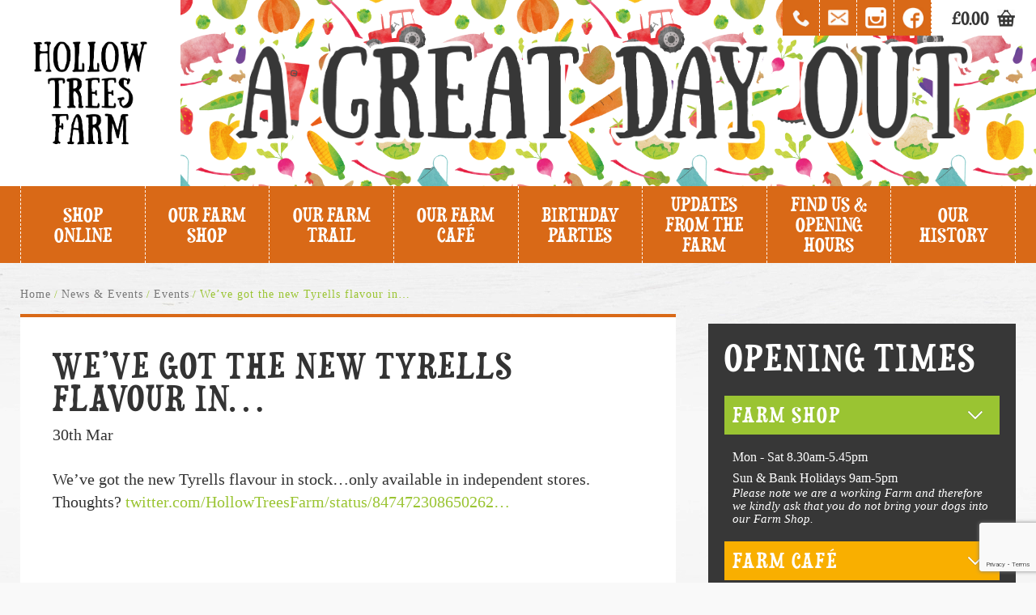

--- FILE ---
content_type: text/html; charset=UTF-8
request_url: https://www.hollowtrees.co.uk/2017/03/30/weve-got-the-new-tyrells-flavour-in/
body_size: 17828
content:
<!DOCTYPE html>
<!--[if lt IE 7]> <html class="no-js ie ie6 lte9 lte8 lte7" lang="en-GB"> <![endif]-->
<!--[if IE 7]>    <html class="no-js ie ie7 lte9 lte8 lte7" lang="en-GB"> <![endif]-->
<!--[if IE 8]>    <html class="no-js ie ie8 lte9 lte8" lang="en-GB"> <![endif]-->
<!--[if IE 9]>    <html class="no-js ie ie9 lte9" lang="en-GB"> <![endif]-->
<!--[if gt IE 9]> <html class="no-js" lang="en-GB"> <![endif]-->
<!--[if !IE]><!--><html class="no-js" lang="en-GB">  <!--<![endif]-->
<head>
<meta http-equiv="Content-Type" content="text/html; charset=utf-8" />
<meta http-equiv="X-UA-Compatible" content="IE=edge">
<meta name="viewport" content="width=device-width, initial-scale=1">
<title>We&#039;ve got the new Tyrells flavour in... - Hollow Trees</title>
<!--[if lt IE 9]>
	<script src="https://oss.maxcdn.com/html5shiv/3.7.2/html5shiv.min.js"></script>
	<script src="https://oss.maxcdn.com/respond/1.4.2/respond.min.js"></script>
<![endif]-->
<script src="https://use.typekit.net/tmh4blx.js"></script>
<script>try{Typekit.load({ async: true });}catch(e){}</script>
<meta name='robots' content='index, follow, max-image-preview:large, max-snippet:-1, max-video-preview:-1' />
<script id="cookie-law-info-gcm-var-js">
var _ckyGcm = {"status":true,"default_settings":[{"analytics":"denied","advertisement":"denied","functional":"denied","necessary":"granted","ad_user_data":"denied","ad_personalization":"denied","regions":"All"}],"wait_for_update":2000,"url_passthrough":false,"ads_data_redaction":false}</script>
<script id="cookie-law-info-gcm-js" type="text/javascript" src="https://www.hollowtrees.co.uk/wp-content/plugins/cookie-law-info/lite/frontend/js/gcm.min.js"></script> <script id="cookieyes" type="text/javascript" src="https://cdn-cookieyes.com/client_data/e3a83d4de667b567a6f175c6/script.js"></script><!-- Google tag (gtag.js) consent mode dataLayer added by Site Kit -->
<script type="text/javascript" id="google_gtagjs-js-consent-mode-data-layer">
/* <![CDATA[ */
window.dataLayer = window.dataLayer || [];function gtag(){dataLayer.push(arguments);}
gtag('consent', 'default', {"ad_personalization":"denied","ad_storage":"denied","ad_user_data":"denied","analytics_storage":"denied","functionality_storage":"denied","security_storage":"denied","personalization_storage":"denied","region":["AT","BE","BG","CH","CY","CZ","DE","DK","EE","ES","FI","FR","GB","GR","HR","HU","IE","IS","IT","LI","LT","LU","LV","MT","NL","NO","PL","PT","RO","SE","SI","SK"],"wait_for_update":500});
window._googlesitekitConsentCategoryMap = {"statistics":["analytics_storage"],"marketing":["ad_storage","ad_user_data","ad_personalization"],"functional":["functionality_storage","security_storage"],"preferences":["personalization_storage"]};
window._googlesitekitConsents = {"ad_personalization":"denied","ad_storage":"denied","ad_user_data":"denied","analytics_storage":"denied","functionality_storage":"denied","security_storage":"denied","personalization_storage":"denied","region":["AT","BE","BG","CH","CY","CZ","DE","DK","EE","ES","FI","FR","GB","GR","HR","HU","IE","IS","IT","LI","LT","LU","LV","MT","NL","NO","PL","PT","RO","SE","SI","SK"],"wait_for_update":500};
/* ]]> */
</script>
<!-- End Google tag (gtag.js) consent mode dataLayer added by Site Kit -->

	
	<link rel="canonical" href="https://www.hollowtrees.co.uk/2017/03/30/weve-got-the-new-tyrells-flavour-in/" />
	<meta property="og:locale" content="en_GB" />
	<meta property="og:type" content="article" />
	<meta property="og:title" content="We&#039;ve got the new Tyrells flavour in... - Hollow Trees" />
	<meta property="og:description" content="We&#8217;ve got the new Tyrells flavour in stock&#8230;only available in independent stores. Thoughts? twitter.com/HollowTreesFarm/status/847472308650262&hellip;" />
	<meta property="og:url" content="https://www.hollowtrees.co.uk/2017/03/30/weve-got-the-new-tyrells-flavour-in/" />
	<meta property="og:site_name" content="Hollow Trees" />
	<meta property="article:publisher" content="https://www.facebook.com/hollowtreesfarm" />
	<meta property="article:published_time" content="2017-03-30T15:35:18+00:00" />
	<meta property="og:image" content="http://pbs.twimg.com/media/C8LTkbuUwAExkzc.jpg" />
	<meta name="author" content="Hollow Trees" />
	<meta name="twitter:card" content="summary_large_image" />
	<meta name="twitter:creator" content="@HollowTreesFarm" />
	<meta name="twitter:site" content="@HollowTreesFarm" />
	<meta name="twitter:label1" content="Written by" />
	<meta name="twitter:data1" content="Hollow Trees" />
	


<link rel='dns-prefetch' href='//www.googletagmanager.com' />
<link rel="alternate" type="application/rss+xml" title="Hollow Trees &raquo; We&#8217;ve got the new Tyrells flavour in&#8230; Comments Feed" href="https://www.hollowtrees.co.uk/2017/03/30/weve-got-the-new-tyrells-flavour-in/feed/" />
<link rel="alternate" title="oEmbed (JSON)" type="application/json+oembed" href="https://www.hollowtrees.co.uk/wp-json/oembed/1.0/embed?url=https%3A%2F%2Fwww.hollowtrees.co.uk%2F2017%2F03%2F30%2Fweve-got-the-new-tyrells-flavour-in%2F" />
<link rel="alternate" title="oEmbed (XML)" type="text/xml+oembed" href="https://www.hollowtrees.co.uk/wp-json/oembed/1.0/embed?url=https%3A%2F%2Fwww.hollowtrees.co.uk%2F2017%2F03%2F30%2Fweve-got-the-new-tyrells-flavour-in%2F&#038;format=xml" />
<style id='wp-img-auto-sizes-contain-inline-css' type='text/css'>
img:is([sizes=auto i],[sizes^="auto," i]){contain-intrinsic-size:3000px 1500px}
/*# sourceURL=wp-img-auto-sizes-contain-inline-css */
</style>
<link rel='stylesheet' id='sbi_styles-css' href='https://www.hollowtrees.co.uk/wp-content/plugins/instagram-feed/css/sbi-styles.min.css?ver=6.10.0' type='text/css' media='all' />
<link rel='stylesheet' id='wp-block-library-css' href='https://www.hollowtrees.co.uk/wp/wp-includes/css/dist/block-library/style.min.css?ver=a1121bfb0bcfeef0835104ab2e95c437' type='text/css' media='all' />
<link rel='stylesheet' id='wc-blocks-style-css' href='https://www.hollowtrees.co.uk/wp-content/plugins/woocommerce/assets/client/blocks/wc-blocks.css?ver=wc-10.4.3' type='text/css' media='all' />
<style id='global-styles-inline-css' type='text/css'>
:root{--wp--preset--aspect-ratio--square: 1;--wp--preset--aspect-ratio--4-3: 4/3;--wp--preset--aspect-ratio--3-4: 3/4;--wp--preset--aspect-ratio--3-2: 3/2;--wp--preset--aspect-ratio--2-3: 2/3;--wp--preset--aspect-ratio--16-9: 16/9;--wp--preset--aspect-ratio--9-16: 9/16;--wp--preset--color--black: #000000;--wp--preset--color--cyan-bluish-gray: #abb8c3;--wp--preset--color--white: #ffffff;--wp--preset--color--pale-pink: #f78da7;--wp--preset--color--vivid-red: #cf2e2e;--wp--preset--color--luminous-vivid-orange: #ff6900;--wp--preset--color--luminous-vivid-amber: #fcb900;--wp--preset--color--light-green-cyan: #7bdcb5;--wp--preset--color--vivid-green-cyan: #00d084;--wp--preset--color--pale-cyan-blue: #8ed1fc;--wp--preset--color--vivid-cyan-blue: #0693e3;--wp--preset--color--vivid-purple: #9b51e0;--wp--preset--gradient--vivid-cyan-blue-to-vivid-purple: linear-gradient(135deg,rgb(6,147,227) 0%,rgb(155,81,224) 100%);--wp--preset--gradient--light-green-cyan-to-vivid-green-cyan: linear-gradient(135deg,rgb(122,220,180) 0%,rgb(0,208,130) 100%);--wp--preset--gradient--luminous-vivid-amber-to-luminous-vivid-orange: linear-gradient(135deg,rgb(252,185,0) 0%,rgb(255,105,0) 100%);--wp--preset--gradient--luminous-vivid-orange-to-vivid-red: linear-gradient(135deg,rgb(255,105,0) 0%,rgb(207,46,46) 100%);--wp--preset--gradient--very-light-gray-to-cyan-bluish-gray: linear-gradient(135deg,rgb(238,238,238) 0%,rgb(169,184,195) 100%);--wp--preset--gradient--cool-to-warm-spectrum: linear-gradient(135deg,rgb(74,234,220) 0%,rgb(151,120,209) 20%,rgb(207,42,186) 40%,rgb(238,44,130) 60%,rgb(251,105,98) 80%,rgb(254,248,76) 100%);--wp--preset--gradient--blush-light-purple: linear-gradient(135deg,rgb(255,206,236) 0%,rgb(152,150,240) 100%);--wp--preset--gradient--blush-bordeaux: linear-gradient(135deg,rgb(254,205,165) 0%,rgb(254,45,45) 50%,rgb(107,0,62) 100%);--wp--preset--gradient--luminous-dusk: linear-gradient(135deg,rgb(255,203,112) 0%,rgb(199,81,192) 50%,rgb(65,88,208) 100%);--wp--preset--gradient--pale-ocean: linear-gradient(135deg,rgb(255,245,203) 0%,rgb(182,227,212) 50%,rgb(51,167,181) 100%);--wp--preset--gradient--electric-grass: linear-gradient(135deg,rgb(202,248,128) 0%,rgb(113,206,126) 100%);--wp--preset--gradient--midnight: linear-gradient(135deg,rgb(2,3,129) 0%,rgb(40,116,252) 100%);--wp--preset--font-size--small: 13px;--wp--preset--font-size--medium: 20px;--wp--preset--font-size--large: 36px;--wp--preset--font-size--x-large: 42px;--wp--preset--spacing--20: 0.44rem;--wp--preset--spacing--30: 0.67rem;--wp--preset--spacing--40: 1rem;--wp--preset--spacing--50: 1.5rem;--wp--preset--spacing--60: 2.25rem;--wp--preset--spacing--70: 3.38rem;--wp--preset--spacing--80: 5.06rem;--wp--preset--shadow--natural: 6px 6px 9px rgba(0, 0, 0, 0.2);--wp--preset--shadow--deep: 12px 12px 50px rgba(0, 0, 0, 0.4);--wp--preset--shadow--sharp: 6px 6px 0px rgba(0, 0, 0, 0.2);--wp--preset--shadow--outlined: 6px 6px 0px -3px rgb(255, 255, 255), 6px 6px rgb(0, 0, 0);--wp--preset--shadow--crisp: 6px 6px 0px rgb(0, 0, 0);}:where(.is-layout-flex){gap: 0.5em;}:where(.is-layout-grid){gap: 0.5em;}body .is-layout-flex{display: flex;}.is-layout-flex{flex-wrap: wrap;align-items: center;}.is-layout-flex > :is(*, div){margin: 0;}body .is-layout-grid{display: grid;}.is-layout-grid > :is(*, div){margin: 0;}:where(.wp-block-columns.is-layout-flex){gap: 2em;}:where(.wp-block-columns.is-layout-grid){gap: 2em;}:where(.wp-block-post-template.is-layout-flex){gap: 1.25em;}:where(.wp-block-post-template.is-layout-grid){gap: 1.25em;}.has-black-color{color: var(--wp--preset--color--black) !important;}.has-cyan-bluish-gray-color{color: var(--wp--preset--color--cyan-bluish-gray) !important;}.has-white-color{color: var(--wp--preset--color--white) !important;}.has-pale-pink-color{color: var(--wp--preset--color--pale-pink) !important;}.has-vivid-red-color{color: var(--wp--preset--color--vivid-red) !important;}.has-luminous-vivid-orange-color{color: var(--wp--preset--color--luminous-vivid-orange) !important;}.has-luminous-vivid-amber-color{color: var(--wp--preset--color--luminous-vivid-amber) !important;}.has-light-green-cyan-color{color: var(--wp--preset--color--light-green-cyan) !important;}.has-vivid-green-cyan-color{color: var(--wp--preset--color--vivid-green-cyan) !important;}.has-pale-cyan-blue-color{color: var(--wp--preset--color--pale-cyan-blue) !important;}.has-vivid-cyan-blue-color{color: var(--wp--preset--color--vivid-cyan-blue) !important;}.has-vivid-purple-color{color: var(--wp--preset--color--vivid-purple) !important;}.has-black-background-color{background-color: var(--wp--preset--color--black) !important;}.has-cyan-bluish-gray-background-color{background-color: var(--wp--preset--color--cyan-bluish-gray) !important;}.has-white-background-color{background-color: var(--wp--preset--color--white) !important;}.has-pale-pink-background-color{background-color: var(--wp--preset--color--pale-pink) !important;}.has-vivid-red-background-color{background-color: var(--wp--preset--color--vivid-red) !important;}.has-luminous-vivid-orange-background-color{background-color: var(--wp--preset--color--luminous-vivid-orange) !important;}.has-luminous-vivid-amber-background-color{background-color: var(--wp--preset--color--luminous-vivid-amber) !important;}.has-light-green-cyan-background-color{background-color: var(--wp--preset--color--light-green-cyan) !important;}.has-vivid-green-cyan-background-color{background-color: var(--wp--preset--color--vivid-green-cyan) !important;}.has-pale-cyan-blue-background-color{background-color: var(--wp--preset--color--pale-cyan-blue) !important;}.has-vivid-cyan-blue-background-color{background-color: var(--wp--preset--color--vivid-cyan-blue) !important;}.has-vivid-purple-background-color{background-color: var(--wp--preset--color--vivid-purple) !important;}.has-black-border-color{border-color: var(--wp--preset--color--black) !important;}.has-cyan-bluish-gray-border-color{border-color: var(--wp--preset--color--cyan-bluish-gray) !important;}.has-white-border-color{border-color: var(--wp--preset--color--white) !important;}.has-pale-pink-border-color{border-color: var(--wp--preset--color--pale-pink) !important;}.has-vivid-red-border-color{border-color: var(--wp--preset--color--vivid-red) !important;}.has-luminous-vivid-orange-border-color{border-color: var(--wp--preset--color--luminous-vivid-orange) !important;}.has-luminous-vivid-amber-border-color{border-color: var(--wp--preset--color--luminous-vivid-amber) !important;}.has-light-green-cyan-border-color{border-color: var(--wp--preset--color--light-green-cyan) !important;}.has-vivid-green-cyan-border-color{border-color: var(--wp--preset--color--vivid-green-cyan) !important;}.has-pale-cyan-blue-border-color{border-color: var(--wp--preset--color--pale-cyan-blue) !important;}.has-vivid-cyan-blue-border-color{border-color: var(--wp--preset--color--vivid-cyan-blue) !important;}.has-vivid-purple-border-color{border-color: var(--wp--preset--color--vivid-purple) !important;}.has-vivid-cyan-blue-to-vivid-purple-gradient-background{background: var(--wp--preset--gradient--vivid-cyan-blue-to-vivid-purple) !important;}.has-light-green-cyan-to-vivid-green-cyan-gradient-background{background: var(--wp--preset--gradient--light-green-cyan-to-vivid-green-cyan) !important;}.has-luminous-vivid-amber-to-luminous-vivid-orange-gradient-background{background: var(--wp--preset--gradient--luminous-vivid-amber-to-luminous-vivid-orange) !important;}.has-luminous-vivid-orange-to-vivid-red-gradient-background{background: var(--wp--preset--gradient--luminous-vivid-orange-to-vivid-red) !important;}.has-very-light-gray-to-cyan-bluish-gray-gradient-background{background: var(--wp--preset--gradient--very-light-gray-to-cyan-bluish-gray) !important;}.has-cool-to-warm-spectrum-gradient-background{background: var(--wp--preset--gradient--cool-to-warm-spectrum) !important;}.has-blush-light-purple-gradient-background{background: var(--wp--preset--gradient--blush-light-purple) !important;}.has-blush-bordeaux-gradient-background{background: var(--wp--preset--gradient--blush-bordeaux) !important;}.has-luminous-dusk-gradient-background{background: var(--wp--preset--gradient--luminous-dusk) !important;}.has-pale-ocean-gradient-background{background: var(--wp--preset--gradient--pale-ocean) !important;}.has-electric-grass-gradient-background{background: var(--wp--preset--gradient--electric-grass) !important;}.has-midnight-gradient-background{background: var(--wp--preset--gradient--midnight) !important;}.has-small-font-size{font-size: var(--wp--preset--font-size--small) !important;}.has-medium-font-size{font-size: var(--wp--preset--font-size--medium) !important;}.has-large-font-size{font-size: var(--wp--preset--font-size--large) !important;}.has-x-large-font-size{font-size: var(--wp--preset--font-size--x-large) !important;}
/*# sourceURL=global-styles-inline-css */
</style>

<style id='classic-theme-styles-inline-css' type='text/css'>
/*! This file is auto-generated */
.wp-block-button__link{color:#fff;background-color:#32373c;border-radius:9999px;box-shadow:none;text-decoration:none;padding:calc(.667em + 2px) calc(1.333em + 2px);font-size:1.125em}.wp-block-file__button{background:#32373c;color:#fff;text-decoration:none}
/*# sourceURL=/wp-includes/css/classic-themes.min.css */
</style>
<link rel='stylesheet' id='flipdish_production_web_ordering_common_fixes-css' href='https://www.hollowtrees.co.uk/wp-content/plugins/flipdish-ordering-system/includes/common-fixes.css?ver=1.0.0' type='text/css' media='all' />
<link rel='stylesheet' id='woocommerce-layout-css' href='https://www.hollowtrees.co.uk/wp-content/plugins/woocommerce/assets/css/woocommerce-layout.css?ver=10.4.3' type='text/css' media='all' />
<link rel='stylesheet' id='woocommerce-smallscreen-css' href='https://www.hollowtrees.co.uk/wp-content/plugins/woocommerce/assets/css/woocommerce-smallscreen.css?ver=10.4.3' type='text/css' media='only screen and (max-width: 768px)' />
<link rel='stylesheet' id='woocommerce-general-css' href='https://www.hollowtrees.co.uk/wp-content/plugins/woocommerce/assets/css/woocommerce.css?ver=10.4.3' type='text/css' media='all' />
<style id='woocommerce-inline-inline-css' type='text/css'>
.woocommerce form .form-row .required { visibility: visible; }
/*# sourceURL=woocommerce-inline-inline-css */
</style>
<link rel='stylesheet' id='bxslider-css' href='https://www.hollowtrees.co.uk/wp-content/themes/spring/css/jquery.bxslider.min.css?ver=a1121bfb0bcfeef0835104ab2e95c437' type='text/css' media='all' />
<link rel='stylesheet' id='style-css' href='https://www.hollowtrees.co.uk/wp-content/themes/spring/css/less/cache/style_ec91a5bac9bce0f12466ffb4afb8e546f896baec.css?ver=a1121bfb0bcfeef0835104ab2e95c437' type='text/css' media='all' />

<!-- Google tag (gtag.js) snippet added by Site Kit -->
<!-- Google Analytics snippet added by Site Kit -->
<script type="text/javascript" src="https://www.googletagmanager.com/gtag/js?id=GT-K46J2VZ" id="google_gtagjs-js" async></script>
<script type="text/javascript" id="google_gtagjs-js-after">
/* <![CDATA[ */
window.dataLayer = window.dataLayer || [];function gtag(){dataLayer.push(arguments);}
gtag("set","linker",{"domains":["www.hollowtrees.co.uk"]});
gtag("js", new Date());
gtag("set", "developer_id.dZTNiMT", true);
gtag("config", "GT-K46J2VZ", {"googlesitekit_post_type":"post","googlesitekit_post_date":"20170330"});
 window._googlesitekit = window._googlesitekit || {}; window._googlesitekit.throttledEvents = []; window._googlesitekit.gtagEvent = (name, data) => { var key = JSON.stringify( { name, data } ); if ( !! window._googlesitekit.throttledEvents[ key ] ) { return; } window._googlesitekit.throttledEvents[ key ] = true; setTimeout( () => { delete window._googlesitekit.throttledEvents[ key ]; }, 5 ); gtag( "event", name, { ...data, event_source: "site-kit" } ); }; 
//# sourceURL=google_gtagjs-js-after
/* ]]> */
</script>
<link rel="https://api.w.org/" href="https://www.hollowtrees.co.uk/wp-json/" /><link rel="alternate" title="JSON" type="application/json" href="https://www.hollowtrees.co.uk/wp-json/wp/v2/posts/16715" /><link rel='shortlink' href='https://www.hollowtrees.co.uk/?p=16715' />
<!-- start Simple Custom CSS and JS -->
<style type="text/css">
<!-- Start cookieyes banner --> <script id="cookieyes" type="text/javascript" src="https://cdn-cookieyes.com/client_data/6f311587add52c0bc19cecbe/script.js"></script> <!-- End cookieyes banner -->

</style>
<!-- end Simple Custom CSS and JS -->
<!-- start Simple Custom CSS and JS -->
<style type="text/css">
.container.wrapper.hfeed {
    max-width: unset;
}
</style>
<!-- end Simple Custom CSS and JS -->
<meta name="generator" content="Site Kit by Google 1.170.0" /><meta name="generator" content="performance-lab 4.0.1; plugins: ">
<meta name="tec-api-version" content="v1"><meta name="tec-api-origin" content="https://www.hollowtrees.co.uk"><link rel="alternate" href="https://www.hollowtrees.co.uk/wp-json/tribe/events/v1/" />	<noscript><style>.woocommerce-product-gallery{ opacity: 1 !important; }</style></noscript>
	
<!-- Google Tag Manager snippet added by Site Kit -->
<script type="text/javascript">
/* <![CDATA[ */

			( function( w, d, s, l, i ) {
				w[l] = w[l] || [];
				w[l].push( {'gtm.start': new Date().getTime(), event: 'gtm.js'} );
				var f = d.getElementsByTagName( s )[0],
					j = d.createElement( s ), dl = l != 'dataLayer' ? '&l=' + l : '';
				j.async = true;
				j.src = 'https://www.googletagmanager.com/gtm.js?id=' + i + dl;
				f.parentNode.insertBefore( j, f );
			} )( window, document, 'script', 'dataLayer', 'GTM-M9P9CF5' );
			
/* ]]> */
</script>

<!-- End Google Tag Manager snippet added by Site Kit -->
		<style type="text/css" id="wp-custom-css">
			.page-id-17844 .content-area .content {
    width: calc(100% - 0px);
    float: left;
}

.page-id-17844 .panels .panel.panel--standard .content {
    display: none;
}



.wpcf7 .wpcf7-list-item-label {
	font-weight: normal;
	font-size: 16px;
	line-height: 24px;
	margin-left: 10px;
}

.wpcf7-response-output {
		margin-top: 50px;
		color: #d96917;
		display: block;
		font-size: 18px;
		line-height: 26px
}

.submit-wrapper .wpcf7-submit, .cta-wrapper .wpcf7-submit {
    outline: none;
}

.content-area .wpcf7-form.sent p {
	display: none !important;
}		</style>
		<link rel="alternate" type="application/rss+xml" title="Hollow Trees - Feed" href="https://www.hollowtrees.co.uk/feed/" />
</head>
<body class="wp-singular post-template-default single single-post postid-16715 single-format-status wp-theme-spring theme-spring woocommerce-no-js tribe-no-js" itemscope itemtype="https://schema.org/WebPage">
	<div class="container wrapper hfeed">
		<header class="site-header" itemscope itemtype="http://schema.org/WPHeader">
			<div class="topbar">
				<div class="social-media-information">
					<a class='tel' href='tel:01449 741247'>01449 741247</a><a class='email' href='mailto:shop@hollowtrees.co.uk'>shop@hollowtrees.co.uk</a><a target='_blank' class='instagram-link' href='https://www.instagram.com/hollowtreesfarm/'>Instagram</a><a target='_blank' class='facebook-link' href='http://en-gb.facebook.com/pages/Hollow-Trees-Farm-Shop/131238240257378'>Facebook</a>					
					<!--
					<a class='social-link' href='#'>Social</a>

					<div class="topbar-dropdown social-dropdown">
					<a target='_blank' class='twitter-link' href='https://twitter.com/hollowtreesfarm'>Twitter</a><a target='_blank' class='youtube-link' href='https://www.youtube.com/user/hollowtreesfarm'>YouTube</a>					</div>
					-->
					
					<div class="topbar-dropdown tel-dropdown">
						01449 741247					</div>
										<a class="shopping-basket-button" href="https://www.hollowtrees.co.uk/basket/" title="View your shopping cart">
						<span class="woocommerce-Price-amount amount"><bdi><span class="woocommerce-Price-currencySymbol">&pound;</span>0.00</bdi></span>						<span class="icon-basket">basket</span>
					</a>
				</div>
			</div>
			<section class="branding">
									<a style="height: 230px;" href="https://www.hollowtrees.co.uk/" class="logo">
						<img src="https://www.hollowtrees.co.uk/wp-content/themes/spring/images/logo-inner.png" />
						<img class="mobile-only" src="https://www.hollowtrees.co.uk/wp-content/themes/spring/images/mobile-logo.png" />
					</a>
					<div class="header" style="background-image:url(https://www.hollowtrees.co.uk/wp-content/themes/spring/images/header-tile.png); height: 230px;">
						<img src="https://www.hollowtrees.co.uk/wp-content/themes/spring/images/header.png" />
					</div>
							</section>
			<nav id="menu" itemscope itemtype="http://schema.org/SiteNavigationElement">
				<h2 class="screen-reader-text">Main Navigation</h2>
				<ul id="menu-main-menu" class="menu"><li itemprop='name' class='mobile-menu menu-item menu-item-type-custom menu-item-object-custom'><a itemprop='url' href='#'>Mobile Menu</a></li>
<li itemprop='name' class='menu-item menu-item-type-post_type menu-item-object-page'><a itemprop='url' href='https://www.hollowtrees.co.uk/shop/'>Shop Online</a></li>
<li itemprop='name' class='menu-item menu-item-type-post_type menu-item-object-page menu-item-has-children'><a itemprop='url' href='https://www.hollowtrees.co.uk/our-farm-produce/'>Our Farm Shop</a>
<ul class="sub-menu">
<li itemprop='name' class='menu-item menu-item-type-post_type menu-item-object-page'><a itemprop='url' href='https://www.hollowtrees.co.uk/our-farm-produce/'>Our Farm Shop</a></li>
<li itemprop='name' class='menu-item menu-item-type-post_type menu-item-object-page'><a itemprop='url' href='https://www.hollowtrees.co.uk/farm-butchery/'>Our Farm Butchery</a></li>
<li itemprop='name' class='menu-item menu-item-type-post_type menu-item-object-page'><a itemprop='url' href='https://www.hollowtrees.co.uk/farm-deli/'>Our Farm Deli</a></li>
<li itemprop='name' class='menu-item menu-item-type-post_type menu-item-object-page'><a itemprop='url' href='https://www.hollowtrees.co.uk/plant-centre/'>Our Plant Centre</a></li>
<li itemprop='name' class='menu-item menu-item-type-custom menu-item-object-custom'><a itemprop='url' href='https://www.hollowtrees.co.uk/product-category/gift-vouchers/'>Gift Vouchers</a></li>
</ul>
</li>
<li itemprop='name' class='menu-item menu-item-type-post_type menu-item-object-page menu-item-has-children'><a itemprop='url' href='https://www.hollowtrees.co.uk/meet-the-animals/'>Our Farm Trail</a>
<ul class="sub-menu">
<li itemprop='name' class='menu-item menu-item-type-post_type menu-item-object-page'><a itemprop='url' href='https://www.hollowtrees.co.uk/meet-the-animals/'>Our Farm Trail</a></li>
<li itemprop='name' class='menu-item menu-item-type-custom menu-item-object-custom'><a itemprop='url' href='https://hollowtrees.digitickets.co.uk/tickets'>Book Tickets</a></li>
<li itemprop='name' class='menu-item menu-item-type-custom menu-item-object-custom'><a itemprop='url' href='https://www.hollowtrees.co.uk/product-category/gift-vouchers/'>Gift Vouchers</a></li>
</ul>
</li>
<li itemprop='name' class='menu-item menu-item-type-post_type menu-item-object-page menu-item-has-children'><a itemprop='url' href='https://www.hollowtrees.co.uk/whats-for-lunch/'>Our Farm Café</a>
<ul class="sub-menu">
<li itemprop='name' class='menu-item menu-item-type-post_type menu-item-object-page'><a itemprop='url' href='https://www.hollowtrees.co.uk/whats-for-lunch/'>Our Farm Café</a></li>
<li itemprop='name' class='menu-item menu-item-type-post_type menu-item-object-page'><a itemprop='url' href='https://www.hollowtrees.co.uk/whats-for-lunch/order-online/'>Online Takeaway Order</a></li>
</ul>
</li>
<li itemprop='name' class='menu-item menu-item-type-post_type menu-item-object-page'><a itemprop='url' href='https://www.hollowtrees.co.uk/birthday-parties/'>Birthday Parties</a></li>
<li itemprop='name' class='menu-item menu-item-type-taxonomy menu-item-object-category menu-item-has-children'><a itemprop='url' href='https://www.hollowtrees.co.uk/category/all-news/news/'>Updates from the farm</a>
<ul class="sub-menu">
<li itemprop='name' class='menu-item menu-item-type-taxonomy menu-item-object-category current-post-ancestor'><a itemprop='url' href='https://www.hollowtrees.co.uk/category/all-news/'>News &amp; Events</a></li>
</ul>
</li>
<li itemprop='name' class='menu-item menu-item-type-post_type menu-item-object-page'><a itemprop='url' href='https://www.hollowtrees.co.uk/find-us/'>Find Us &#038; Opening Hours</a></li>
<li itemprop='name' class='menu-item menu-item-type-post_type menu-item-object-page'><a itemprop='url' href='https://www.hollowtrees.co.uk/our-history/'>Our History</a></li>
</ul>			</nav>
		</header>
		<div class="site-main">
<div class="row">
	<div class="content-area">
					<section class="panels" role="main">
	<h2 class="screen-reader-text">Main Content</h2>
	</section>
			<div class="content">
				<nav class="breadcrumbs" itemscope itemtype="http://schema.org/BreadcrumbList">
					<h2 class="screen-reader-text">Breadcrumb Navigation</h2>
					<span property="itemListElement" typeof="ListItem"><a property="item" typeof="WebPage" title="Go to Hollow Trees." href="https://www.hollowtrees.co.uk" class="home"><span property="name">Home</span></a><meta property="position" content="1"></span> / <span property="itemListElement" typeof="ListItem"><a property="item" typeof="WebPage" title="Go to the News &amp; Events category archives." href="https://www.hollowtrees.co.uk/category/all-news/" class="taxonomy category"><span property="name">News &amp; Events</span></a><meta property="position" content="2"></span> / <span property="itemListElement" typeof="ListItem"><a property="item" typeof="WebPage" title="Go to the Events category archives." href="https://www.hollowtrees.co.uk/category/all-news/events/" class="taxonomy category"><span property="name">Events</span></a><meta property="position" content="3"></span> / <span property="itemListElement" typeof="ListItem"><span property="name">We&#8217;ve got the new Tyrells flavour in&#8230;</span><meta property="position" content="4"></span>				</nav>
				<article id="post-16715" class="post-16715 post type-post status-publish format-status hentry category-events post_format-post-format-status">
					<header class="header">
						<h1 itemprop="name" class="entry-title">We&#8217;ve got the new Tyrells flavour in&#8230;</h1>
						<p>30th Mar</p>
					</header>
					<section class="entry-content">
						<div class="tweet-body">We&#8217;ve got the new Tyrells flavour in stock&#8230;only available in independent stores. Thoughts? <a href="https://twitter.com/HollowTreesFarm/status/847472308650262528/photo/1" target="_blank" rel="noopener noreferrer">twitter.com/HollowTreesFarm/status/847472308650262&hellip;</a></div>
<p><img decoding="async" class="tweet-image" alt="" src="http://pbs.twimg.com/media/C8LTkbuUwAExkzc.jpg" /></p>
					</section>
				</article>
			</div>
				<div class="sidebar sidebar-low">
			<section class="panels" role="main">
	<h2 class="screen-reader-text">Main Content</h2>
								<div class="panel panel--standard panel--opening-times">
								<h2>Opening Times</h2>
																	<div class="times-section times-section--shop">
										<h3 class="times-section--title">Farm Shop</h3>
																								<div class="times-section--text">
																															<p class="time">Mon - Sat 8.30am-5.45pm</p>
																																												</div>
																											<div class="times-section--text">
																															<p class="time">Sun & Bank Holidays 9am-5pm</p>
																																														<p class="additional-info">Please note we are a working Farm and therefore we kindly ask that you do not bring your dogs into our Farm Shop.</p>
																													</div>
																																</div>
																									<div class="times-section times-section--cafe">
										<h3 class="times-section--title">Farm Caf&#233;</h3>
																								<div class="times-section--text">
																															<p class="time">Mon - Sat- 8.30am-5pm</p>
																																														<p class="additional-info">(Last hot food/meal orders 4pm) tea and cake served until 5pm</p>
																													</div>
																											<div class="times-section--text">
																															<p class="time">Sun- 9am-4.30pm</p>
																																														<p class="additional-info">(Last hot food/meal orders 3pm) tea and cake served until 4.30pm</p>
																													</div>
																											<div class="times-section--text">
																																														<p class="additional-info">Please note we are a working Farm and therefore we kindly ask that you do not bring your dogs into our Farm Café.</p>
																													</div>
																																</div>
																									<div class="times-section times-section--trail">
										<h3 class="times-section--title">Farm Trail</h3>
																								<div class="times-section--text">
																															<p class="time">Standard Farm Trail Spring/Summer</p>
																																												</div>
																											<div class="times-section--text">
																															<p class="time">Monday - Sunday 9:30am - 4pm</p>
																																														<p class="additional-info">Last entry 2pm, subject to weather</p>
																													</div>
																											<div class="times-section--text">
																															<p class="time">Please see booking page for individual event times</p>
																																														<p class="additional-info">Refreshment and Toy Shop will shut daily at 3pm.</p>
																													</div>
																											<div class="times-section--text">
																																														<p class="additional-info">Please note that we are a working Farm and therefore we kindly ask that you do not bring your dogs on our Farm Trail.</p>
																													</div>
																																</div>
																									<div class="times-section times-section--butchers">
										<h3 class="times-section--title">Farm Butcher</h3>
																								<div class="times-section--text">
																															<p class="time">Mon - Sat 8.30am-5.45pm</p>
																																												</div>
																											<div class="times-section--text">
																															<p class="time">Sun & Bank Holidays 9am-5pm</p>
																																												</div>
																											<div class="times-section--text">
																																														<p class="additional-info">Please note counter service is available until 5.30pm Monday - Saturday and 4.30pm on Sunday's</p>
																													</div>
																											<div class="times-section--text">
																																												</div>
																																</div>
															</div>
						</section>
		</div>
	</div>
</div>
			<div class="clear"></div>
		</div>
		<footer class="site-footer" itemscope itemtype="http://schema.org/WPFooter">
			<div class="row">
				<div class="col-sm-7">
					<h3>Enews letter sign up</h3>
					<p>Keep updated with the latest news, produce and events down on the farm</p>
					
<div class="wpcf7 no-js" id="wpcf7-f4-o1" lang="en-GB" dir="ltr" data-wpcf7-id="4">
<div class="screen-reader-response"><p role="status" aria-live="polite" aria-atomic="true"></p> <ul></ul></div>
<form action="/2017/03/30/weve-got-the-new-tyrells-flavour-in/#wpcf7-f4-o1" method="post" class="wpcf7-form init" aria-label="Contact form" novalidate="novalidate" data-status="init">
<fieldset class="hidden-fields-container"><input type="hidden" name="_wpcf7" value="4" /><input type="hidden" name="_wpcf7_version" value="6.1.4" /><input type="hidden" name="_wpcf7_locale" value="en_GB" /><input type="hidden" name="_wpcf7_unit_tag" value="wpcf7-f4-o1" /><input type="hidden" name="_wpcf7_container_post" value="0" /><input type="hidden" name="_wpcf7_posted_data_hash" value="" /><input type="hidden" name="_wpcf7_recaptcha_response" value="" />
</fieldset>
<div class="inline-form">
	<p><span class="wpcf7-form-control-wrap" data-name="your-name"><input size="40" maxlength="400" class="wpcf7-form-control wpcf7-text wpcf7-validates-as-required" aria-required="true" aria-invalid="false" placeholder="First Name (required)..." value="" type="text" name="your-name" /></span><span class="wpcf7-form-control-wrap" data-name="your-email"><input size="40" maxlength="400" class="wpcf7-form-control wpcf7-email wpcf7-validates-as-required wpcf7-text wpcf7-validates-as-email" aria-required="true" aria-invalid="false" placeholder="Email..." value="" type="email" name="your-email" /></span><input class="wpcf7-form-control wpcf7-submit has-spinner" type="submit" value="Submit" />
	</p>
</div><div class="wpcf7-response-output" aria-hidden="true"></div>
</form>
</div>
					<div class="contact-info">
						<p>Hollow Trees Farm Shop</p>
						<p>Semer</p>
						<p>Ipswich</p>
						<p>Suffolk IP7 6HX</p>
						<p>Tel: 01449 741247</p>
					</div>
					<nav class="footer-menu" itemscope itemtype="http://schema.org/SiteNavigationElement">
						<h2 class="screen-reader-text">Sub Navigation</h2>
						<ul id="menu-footer-menu" class="menu"><li itemprop='name' class='menu-item menu-item-type-post_type menu-item-object-page'><a itemprop='url' href='https://www.hollowtrees.co.uk/legal/'>Policies</a></li>
<li itemprop='name' class='menu-item menu-item-type-post_type menu-item-object-page'><a itemprop='url' href='https://www.hollowtrees.co.uk/terms-conditions/'>Terms &#038; Conditions</a></li>
<li itemprop='name' class='menu-item menu-item-type-post_type menu-item-object-page'><a itemprop='url' href='https://www.hollowtrees.co.uk/sitemap/'>Sitemap</a></li>
<li itemprop='name' class='menu-item menu-item-type-post_type menu-item-object-page'><a itemprop='url' href='https://www.hollowtrees.co.uk/jobs/'>Jobs</a></li>
<li itemprop='name' class='menu-item menu-item-type-post_type menu-item-object-page'><a itemprop='url' href='https://www.hollowtrees.co.uk/newsletter-sign-up/'>Newsletter Sign Up</a></li>
</ul>					</nav>
					<p class="credit">Site by <a href="https://www.springagency.co.uk/" target="_blank">Spring</a></p>
				</div>
				<div class="col-sm-5">
					<div class="panels">
						<div class="panel panel--instagram">
							
<div id="sb_instagram"  class="sbi sbi_mob_col_1 sbi_tab_col_2 sbi_col_3" style="padding-bottom: 20px; width: 100%;"	 data-feedid="*1"  data-res="auto" data-cols="3" data-colsmobile="1" data-colstablet="2" data-num="6" data-nummobile="" data-item-padding="10"	 data-shortcode-atts="{}"  data-postid="16715" data-locatornonce="e568ea5ed3" data-imageaspectratio="1:1" data-sbi-flags="favorLocal,gdpr">
	
	<div id="sbi_images"  style="gap: 20px;">
		<div class="sbi_item sbi_type_carousel sbi_new sbi_transition"
	id="sbi_18090006152008642" data-date="1769023810">
	<div class="sbi_photo_wrap">
		<a class="sbi_photo" href="https://www.instagram.com/p/DTyNYpfGL-_/" target="_blank" rel="noopener nofollow"
			data-full-res="https://scontent-lhr8-2.cdninstagram.com/v/t39.30808-6/615814516_1304586728369656_8653928336217591105_n.jpg?stp=dst-jpg_e35_tt6&#038;_nc_cat=103&#038;ccb=7-5&#038;_nc_sid=18de74&#038;efg=eyJlZmdfdGFnIjoiQ0FST1VTRUxfSVRFTS5iZXN0X2ltYWdlX3VybGdlbi5DMyJ9&#038;_nc_ohc=KcER2tC1pO8Q7kNvwHf8itW&#038;_nc_oc=Adn0OeuZvzvshwg1SnUKaCWjGrc94daihpqvB5pPEKF1QWgd6asV93O1QGrUQM4tApRLTwo77D17zTzcr0ovW8Jt&#038;_nc_zt=23&#038;_nc_ht=scontent-lhr8-2.cdninstagram.com&#038;edm=AM6HXa8EAAAA&#038;_nc_gid=eM7UCKM1Lt2h3llcyuaYDw&#038;oh=00_AfrElcJpXnQoncgoAAQjWVWws9-EkKlzQoL7b-UtZIXECg&#038;oe=6979E7FA"
			data-img-src-set="{&quot;d&quot;:&quot;https:\/\/scontent-lhr8-2.cdninstagram.com\/v\/t39.30808-6\/615814516_1304586728369656_8653928336217591105_n.jpg?stp=dst-jpg_e35_tt6&amp;_nc_cat=103&amp;ccb=7-5&amp;_nc_sid=18de74&amp;efg=eyJlZmdfdGFnIjoiQ0FST1VTRUxfSVRFTS5iZXN0X2ltYWdlX3VybGdlbi5DMyJ9&amp;_nc_ohc=KcER2tC1pO8Q7kNvwHf8itW&amp;_nc_oc=Adn0OeuZvzvshwg1SnUKaCWjGrc94daihpqvB5pPEKF1QWgd6asV93O1QGrUQM4tApRLTwo77D17zTzcr0ovW8Jt&amp;_nc_zt=23&amp;_nc_ht=scontent-lhr8-2.cdninstagram.com&amp;edm=AM6HXa8EAAAA&amp;_nc_gid=eM7UCKM1Lt2h3llcyuaYDw&amp;oh=00_AfrElcJpXnQoncgoAAQjWVWws9-EkKlzQoL7b-UtZIXECg&amp;oe=6979E7FA&quot;,&quot;150&quot;:&quot;https:\/\/scontent-lhr8-2.cdninstagram.com\/v\/t39.30808-6\/615814516_1304586728369656_8653928336217591105_n.jpg?stp=dst-jpg_e35_tt6&amp;_nc_cat=103&amp;ccb=7-5&amp;_nc_sid=18de74&amp;efg=eyJlZmdfdGFnIjoiQ0FST1VTRUxfSVRFTS5iZXN0X2ltYWdlX3VybGdlbi5DMyJ9&amp;_nc_ohc=KcER2tC1pO8Q7kNvwHf8itW&amp;_nc_oc=Adn0OeuZvzvshwg1SnUKaCWjGrc94daihpqvB5pPEKF1QWgd6asV93O1QGrUQM4tApRLTwo77D17zTzcr0ovW8Jt&amp;_nc_zt=23&amp;_nc_ht=scontent-lhr8-2.cdninstagram.com&amp;edm=AM6HXa8EAAAA&amp;_nc_gid=eM7UCKM1Lt2h3llcyuaYDw&amp;oh=00_AfrElcJpXnQoncgoAAQjWVWws9-EkKlzQoL7b-UtZIXECg&amp;oe=6979E7FA&quot;,&quot;320&quot;:&quot;https:\/\/scontent-lhr8-2.cdninstagram.com\/v\/t39.30808-6\/615814516_1304586728369656_8653928336217591105_n.jpg?stp=dst-jpg_e35_tt6&amp;_nc_cat=103&amp;ccb=7-5&amp;_nc_sid=18de74&amp;efg=eyJlZmdfdGFnIjoiQ0FST1VTRUxfSVRFTS5iZXN0X2ltYWdlX3VybGdlbi5DMyJ9&amp;_nc_ohc=KcER2tC1pO8Q7kNvwHf8itW&amp;_nc_oc=Adn0OeuZvzvshwg1SnUKaCWjGrc94daihpqvB5pPEKF1QWgd6asV93O1QGrUQM4tApRLTwo77D17zTzcr0ovW8Jt&amp;_nc_zt=23&amp;_nc_ht=scontent-lhr8-2.cdninstagram.com&amp;edm=AM6HXa8EAAAA&amp;_nc_gid=eM7UCKM1Lt2h3llcyuaYDw&amp;oh=00_AfrElcJpXnQoncgoAAQjWVWws9-EkKlzQoL7b-UtZIXECg&amp;oe=6979E7FA&quot;,&quot;640&quot;:&quot;https:\/\/scontent-lhr8-2.cdninstagram.com\/v\/t39.30808-6\/615814516_1304586728369656_8653928336217591105_n.jpg?stp=dst-jpg_e35_tt6&amp;_nc_cat=103&amp;ccb=7-5&amp;_nc_sid=18de74&amp;efg=eyJlZmdfdGFnIjoiQ0FST1VTRUxfSVRFTS5iZXN0X2ltYWdlX3VybGdlbi5DMyJ9&amp;_nc_ohc=KcER2tC1pO8Q7kNvwHf8itW&amp;_nc_oc=Adn0OeuZvzvshwg1SnUKaCWjGrc94daihpqvB5pPEKF1QWgd6asV93O1QGrUQM4tApRLTwo77D17zTzcr0ovW8Jt&amp;_nc_zt=23&amp;_nc_ht=scontent-lhr8-2.cdninstagram.com&amp;edm=AM6HXa8EAAAA&amp;_nc_gid=eM7UCKM1Lt2h3llcyuaYDw&amp;oh=00_AfrElcJpXnQoncgoAAQjWVWws9-EkKlzQoL7b-UtZIXECg&amp;oe=6979E7FA&quot;}">
			<span class="sbi-screenreader">Have you ever wondered who is behind your favourit</span>
			<svg class="svg-inline--fa fa-clone fa-w-16 sbi_lightbox_carousel_icon" aria-hidden="true" aria-label="Clone" data-fa-proƒcessed="" data-prefix="far" data-icon="clone" role="img" xmlns="http://www.w3.org/2000/svg" viewBox="0 0 512 512">
                    <path fill="currentColor" d="M464 0H144c-26.51 0-48 21.49-48 48v48H48c-26.51 0-48 21.49-48 48v320c0 26.51 21.49 48 48 48h320c26.51 0 48-21.49 48-48v-48h48c26.51 0 48-21.49 48-48V48c0-26.51-21.49-48-48-48zM362 464H54a6 6 0 0 1-6-6V150a6 6 0 0 1 6-6h42v224c0 26.51 21.49 48 48 48h224v42a6 6 0 0 1-6 6zm96-96H150a6 6 0 0 1-6-6V54a6 6 0 0 1 6-6h308a6 6 0 0 1 6 6v308a6 6 0 0 1-6 6z"></path>
                </svg>						<img src="https://www.hollowtrees.co.uk/wp-content/plugins/instagram-feed/img/placeholder.png" alt="Have you ever wondered who is behind your favourite Farm Made products?

Swipe and meet Lauren! Lauren has been with us for 7 years, starting in our Farm Shop and making her way into our Farm Made Kitchen. Read the full blog and find out more on our website! 🍰🥧

#teamwork #homemade #meettheteam" aria-hidden="true">
		</a>
	</div>
</div><div class="sbi_item sbi_type_video sbi_new sbi_transition"
	id="sbi_18354146503203775" data-date="1768502742">
	<div class="sbi_photo_wrap">
		<a class="sbi_photo" href="https://www.instagram.com/reel/DTirexuFcDd/" target="_blank" rel="noopener nofollow"
			data-full-res="https://scontent-lhr8-1.cdninstagram.com/v/t51.82787-15/616402805_18550357975060745_1455921043094691863_n.jpg?stp=dst-jpg_e35_tt6&#038;_nc_cat=107&#038;ccb=7-5&#038;_nc_sid=18de74&#038;efg=eyJlZmdfdGFnIjoiQ0xJUFMuYmVzdF9pbWFnZV91cmxnZW4uQzMifQ%3D%3D&#038;_nc_ohc=7rYel1uxem0Q7kNvwEBaK2j&#038;_nc_oc=AdkzGShyzsF7hfL4JNAD-hvvPn1CN8yMcgQ8GhUyKiUa-ZjJ6V17ADMxNX9CvlE89seO4fzD55TzSG0BnnRjMmTi&#038;_nc_zt=23&#038;_nc_ht=scontent-lhr8-1.cdninstagram.com&#038;edm=AM6HXa8EAAAA&#038;_nc_gid=eM7UCKM1Lt2h3llcyuaYDw&#038;oh=00_Afo2ZKFbOi4y8rcY4m7LcDyHJWNickstPtTfCzHQWRt_PQ&#038;oe=6979E395"
			data-img-src-set="{&quot;d&quot;:&quot;https:\/\/scontent-lhr8-1.cdninstagram.com\/v\/t51.82787-15\/616402805_18550357975060745_1455921043094691863_n.jpg?stp=dst-jpg_e35_tt6&amp;_nc_cat=107&amp;ccb=7-5&amp;_nc_sid=18de74&amp;efg=eyJlZmdfdGFnIjoiQ0xJUFMuYmVzdF9pbWFnZV91cmxnZW4uQzMifQ%3D%3D&amp;_nc_ohc=7rYel1uxem0Q7kNvwEBaK2j&amp;_nc_oc=AdkzGShyzsF7hfL4JNAD-hvvPn1CN8yMcgQ8GhUyKiUa-ZjJ6V17ADMxNX9CvlE89seO4fzD55TzSG0BnnRjMmTi&amp;_nc_zt=23&amp;_nc_ht=scontent-lhr8-1.cdninstagram.com&amp;edm=AM6HXa8EAAAA&amp;_nc_gid=eM7UCKM1Lt2h3llcyuaYDw&amp;oh=00_Afo2ZKFbOi4y8rcY4m7LcDyHJWNickstPtTfCzHQWRt_PQ&amp;oe=6979E395&quot;,&quot;150&quot;:&quot;https:\/\/scontent-lhr8-1.cdninstagram.com\/v\/t51.82787-15\/616402805_18550357975060745_1455921043094691863_n.jpg?stp=dst-jpg_e35_tt6&amp;_nc_cat=107&amp;ccb=7-5&amp;_nc_sid=18de74&amp;efg=eyJlZmdfdGFnIjoiQ0xJUFMuYmVzdF9pbWFnZV91cmxnZW4uQzMifQ%3D%3D&amp;_nc_ohc=7rYel1uxem0Q7kNvwEBaK2j&amp;_nc_oc=AdkzGShyzsF7hfL4JNAD-hvvPn1CN8yMcgQ8GhUyKiUa-ZjJ6V17ADMxNX9CvlE89seO4fzD55TzSG0BnnRjMmTi&amp;_nc_zt=23&amp;_nc_ht=scontent-lhr8-1.cdninstagram.com&amp;edm=AM6HXa8EAAAA&amp;_nc_gid=eM7UCKM1Lt2h3llcyuaYDw&amp;oh=00_Afo2ZKFbOi4y8rcY4m7LcDyHJWNickstPtTfCzHQWRt_PQ&amp;oe=6979E395&quot;,&quot;320&quot;:&quot;https:\/\/scontent-lhr8-1.cdninstagram.com\/v\/t51.82787-15\/616402805_18550357975060745_1455921043094691863_n.jpg?stp=dst-jpg_e35_tt6&amp;_nc_cat=107&amp;ccb=7-5&amp;_nc_sid=18de74&amp;efg=eyJlZmdfdGFnIjoiQ0xJUFMuYmVzdF9pbWFnZV91cmxnZW4uQzMifQ%3D%3D&amp;_nc_ohc=7rYel1uxem0Q7kNvwEBaK2j&amp;_nc_oc=AdkzGShyzsF7hfL4JNAD-hvvPn1CN8yMcgQ8GhUyKiUa-ZjJ6V17ADMxNX9CvlE89seO4fzD55TzSG0BnnRjMmTi&amp;_nc_zt=23&amp;_nc_ht=scontent-lhr8-1.cdninstagram.com&amp;edm=AM6HXa8EAAAA&amp;_nc_gid=eM7UCKM1Lt2h3llcyuaYDw&amp;oh=00_Afo2ZKFbOi4y8rcY4m7LcDyHJWNickstPtTfCzHQWRt_PQ&amp;oe=6979E395&quot;,&quot;640&quot;:&quot;https:\/\/scontent-lhr8-1.cdninstagram.com\/v\/t51.82787-15\/616402805_18550357975060745_1455921043094691863_n.jpg?stp=dst-jpg_e35_tt6&amp;_nc_cat=107&amp;ccb=7-5&amp;_nc_sid=18de74&amp;efg=eyJlZmdfdGFnIjoiQ0xJUFMuYmVzdF9pbWFnZV91cmxnZW4uQzMifQ%3D%3D&amp;_nc_ohc=7rYel1uxem0Q7kNvwEBaK2j&amp;_nc_oc=AdkzGShyzsF7hfL4JNAD-hvvPn1CN8yMcgQ8GhUyKiUa-ZjJ6V17ADMxNX9CvlE89seO4fzD55TzSG0BnnRjMmTi&amp;_nc_zt=23&amp;_nc_ht=scontent-lhr8-1.cdninstagram.com&amp;edm=AM6HXa8EAAAA&amp;_nc_gid=eM7UCKM1Lt2h3llcyuaYDw&amp;oh=00_Afo2ZKFbOi4y8rcY4m7LcDyHJWNickstPtTfCzHQWRt_PQ&amp;oe=6979E395&quot;}">
			<span class="sbi-screenreader">This week our Farm Team had an exciting visit from</span>
						<svg style="color: rgba(255,255,255,1)" class="svg-inline--fa fa-play fa-w-14 sbi_playbtn" aria-label="Play" aria-hidden="true" data-fa-processed="" data-prefix="fa" data-icon="play" role="presentation" xmlns="http://www.w3.org/2000/svg" viewBox="0 0 448 512"><path fill="currentColor" d="M424.4 214.7L72.4 6.6C43.8-10.3 0 6.1 0 47.9V464c0 37.5 40.7 60.1 72.4 41.3l352-208c31.4-18.5 31.5-64.1 0-82.6z"></path></svg>			<img src="https://www.hollowtrees.co.uk/wp-content/plugins/instagram-feed/img/placeholder.png" alt="This week our Farm Team had an exciting visit from @westpointfarmvets. 🌾

Their team carried out some scans to find out which of our Goats and Sheep are expecting little ones. Stay tuned for more updates in the coming weeks!🐑🐐

#farming #kiddingseason #farmtrail #hollowtreesfarm" aria-hidden="true">
		</a>
	</div>
</div><div class="sbi_item sbi_type_image sbi_new sbi_transition"
	id="sbi_18092891750481344" data-date="1768244423">
	<div class="sbi_photo_wrap">
		<a class="sbi_photo" href="https://www.instagram.com/p/DTa-0h4jNAt/" target="_blank" rel="noopener nofollow"
			data-full-res="https://scontent-lhr8-1.cdninstagram.com/v/t39.30808-6/611297299_1295536265941369_871020555405730440_n.jpg?stp=dst-jpg_e35_tt6&#038;_nc_cat=108&#038;ccb=7-5&#038;_nc_sid=18de74&#038;efg=eyJlZmdfdGFnIjoiRkVFRC5iZXN0X2ltYWdlX3VybGdlbi5DMyJ9&#038;_nc_ohc=NHkvdU0p-fcQ7kNvwGrb0Nv&#038;_nc_oc=AdnfbYeBIX2c254jPx7wLpwJz8kIOie6niCtE3zn5-adUB-2dABdjU15073IrtncpqQCyhHXaIYyve46MkZZ1ogV&#038;_nc_zt=23&#038;_nc_ht=scontent-lhr8-1.cdninstagram.com&#038;edm=AM6HXa8EAAAA&#038;_nc_gid=eM7UCKM1Lt2h3llcyuaYDw&#038;oh=00_AfpCJk9yDn5HbeVzyIbPB128I0lfSxI2a4XZ5WqWMcPqJA&#038;oe=697A0046"
			data-img-src-set="{&quot;d&quot;:&quot;https:\/\/scontent-lhr8-1.cdninstagram.com\/v\/t39.30808-6\/611297299_1295536265941369_871020555405730440_n.jpg?stp=dst-jpg_e35_tt6&amp;_nc_cat=108&amp;ccb=7-5&amp;_nc_sid=18de74&amp;efg=eyJlZmdfdGFnIjoiRkVFRC5iZXN0X2ltYWdlX3VybGdlbi5DMyJ9&amp;_nc_ohc=NHkvdU0p-fcQ7kNvwGrb0Nv&amp;_nc_oc=AdnfbYeBIX2c254jPx7wLpwJz8kIOie6niCtE3zn5-adUB-2dABdjU15073IrtncpqQCyhHXaIYyve46MkZZ1ogV&amp;_nc_zt=23&amp;_nc_ht=scontent-lhr8-1.cdninstagram.com&amp;edm=AM6HXa8EAAAA&amp;_nc_gid=eM7UCKM1Lt2h3llcyuaYDw&amp;oh=00_AfpCJk9yDn5HbeVzyIbPB128I0lfSxI2a4XZ5WqWMcPqJA&amp;oe=697A0046&quot;,&quot;150&quot;:&quot;https:\/\/scontent-lhr8-1.cdninstagram.com\/v\/t39.30808-6\/611297299_1295536265941369_871020555405730440_n.jpg?stp=dst-jpg_e35_tt6&amp;_nc_cat=108&amp;ccb=7-5&amp;_nc_sid=18de74&amp;efg=eyJlZmdfdGFnIjoiRkVFRC5iZXN0X2ltYWdlX3VybGdlbi5DMyJ9&amp;_nc_ohc=NHkvdU0p-fcQ7kNvwGrb0Nv&amp;_nc_oc=AdnfbYeBIX2c254jPx7wLpwJz8kIOie6niCtE3zn5-adUB-2dABdjU15073IrtncpqQCyhHXaIYyve46MkZZ1ogV&amp;_nc_zt=23&amp;_nc_ht=scontent-lhr8-1.cdninstagram.com&amp;edm=AM6HXa8EAAAA&amp;_nc_gid=eM7UCKM1Lt2h3llcyuaYDw&amp;oh=00_AfpCJk9yDn5HbeVzyIbPB128I0lfSxI2a4XZ5WqWMcPqJA&amp;oe=697A0046&quot;,&quot;320&quot;:&quot;https:\/\/scontent-lhr8-1.cdninstagram.com\/v\/t39.30808-6\/611297299_1295536265941369_871020555405730440_n.jpg?stp=dst-jpg_e35_tt6&amp;_nc_cat=108&amp;ccb=7-5&amp;_nc_sid=18de74&amp;efg=eyJlZmdfdGFnIjoiRkVFRC5iZXN0X2ltYWdlX3VybGdlbi5DMyJ9&amp;_nc_ohc=NHkvdU0p-fcQ7kNvwGrb0Nv&amp;_nc_oc=AdnfbYeBIX2c254jPx7wLpwJz8kIOie6niCtE3zn5-adUB-2dABdjU15073IrtncpqQCyhHXaIYyve46MkZZ1ogV&amp;_nc_zt=23&amp;_nc_ht=scontent-lhr8-1.cdninstagram.com&amp;edm=AM6HXa8EAAAA&amp;_nc_gid=eM7UCKM1Lt2h3llcyuaYDw&amp;oh=00_AfpCJk9yDn5HbeVzyIbPB128I0lfSxI2a4XZ5WqWMcPqJA&amp;oe=697A0046&quot;,&quot;640&quot;:&quot;https:\/\/scontent-lhr8-1.cdninstagram.com\/v\/t39.30808-6\/611297299_1295536265941369_871020555405730440_n.jpg?stp=dst-jpg_e35_tt6&amp;_nc_cat=108&amp;ccb=7-5&amp;_nc_sid=18de74&amp;efg=eyJlZmdfdGFnIjoiRkVFRC5iZXN0X2ltYWdlX3VybGdlbi5DMyJ9&amp;_nc_ohc=NHkvdU0p-fcQ7kNvwGrb0Nv&amp;_nc_oc=AdnfbYeBIX2c254jPx7wLpwJz8kIOie6niCtE3zn5-adUB-2dABdjU15073IrtncpqQCyhHXaIYyve46MkZZ1ogV&amp;_nc_zt=23&amp;_nc_ht=scontent-lhr8-1.cdninstagram.com&amp;edm=AM6HXa8EAAAA&amp;_nc_gid=eM7UCKM1Lt2h3llcyuaYDw&amp;oh=00_AfpCJk9yDn5HbeVzyIbPB128I0lfSxI2a4XZ5WqWMcPqJA&amp;oe=697A0046&quot;}">
			<span class="sbi-screenreader">Paddington is back in our Farm Shop which means so</span>
									<img src="https://www.hollowtrees.co.uk/wp-content/plugins/instagram-feed/img/placeholder.png" alt="Paddington is back in our Farm Shop which means so are Seville Oranges🍊

Perfect for marmalade making throughout January - make sure you pick up one of our recipe cards for more inspiration! 

#paddington #farmshop #marmalade" aria-hidden="true">
		</a>
	</div>
</div><div class="sbi_item sbi_type_image sbi_new sbi_transition"
	id="sbi_17886096726303887" data-date="1767899710">
	<div class="sbi_photo_wrap">
		<a class="sbi_photo" href="https://www.instagram.com/p/DTQtVRCkuTW/" target="_blank" rel="noopener nofollow"
			data-full-res="https://scontent-lhr8-1.cdninstagram.com/v/t39.30808-6/611464744_1295529569275372_268812319621264430_n.jpg?stp=dst-jpg_e35_tt6&#038;_nc_cat=108&#038;ccb=7-5&#038;_nc_sid=18de74&#038;efg=eyJlZmdfdGFnIjoiRkVFRC5iZXN0X2ltYWdlX3VybGdlbi5DMyJ9&#038;_nc_ohc=Lrw5_sDcJoIQ7kNvwEVgoIT&#038;_nc_oc=AdnCR2NzZPnljAY4wOQqfnHmYjnjjfd2im32-9nfgyqpepOLGSLU3LSGEw47rv1aI4qoKn_filvtOG0ZvJ-ZmfIu&#038;_nc_zt=23&#038;_nc_ht=scontent-lhr8-1.cdninstagram.com&#038;edm=AM6HXa8EAAAA&#038;_nc_gid=eM7UCKM1Lt2h3llcyuaYDw&#038;oh=00_AfooF9oqtDUCGz3wENAcNEs3nL8dbfng-dr_KkVodhR9cg&#038;oe=6979E4B1"
			data-img-src-set="{&quot;d&quot;:&quot;https:\/\/scontent-lhr8-1.cdninstagram.com\/v\/t39.30808-6\/611464744_1295529569275372_268812319621264430_n.jpg?stp=dst-jpg_e35_tt6&amp;_nc_cat=108&amp;ccb=7-5&amp;_nc_sid=18de74&amp;efg=eyJlZmdfdGFnIjoiRkVFRC5iZXN0X2ltYWdlX3VybGdlbi5DMyJ9&amp;_nc_ohc=Lrw5_sDcJoIQ7kNvwEVgoIT&amp;_nc_oc=AdnCR2NzZPnljAY4wOQqfnHmYjnjjfd2im32-9nfgyqpepOLGSLU3LSGEw47rv1aI4qoKn_filvtOG0ZvJ-ZmfIu&amp;_nc_zt=23&amp;_nc_ht=scontent-lhr8-1.cdninstagram.com&amp;edm=AM6HXa8EAAAA&amp;_nc_gid=eM7UCKM1Lt2h3llcyuaYDw&amp;oh=00_AfooF9oqtDUCGz3wENAcNEs3nL8dbfng-dr_KkVodhR9cg&amp;oe=6979E4B1&quot;,&quot;150&quot;:&quot;https:\/\/scontent-lhr8-1.cdninstagram.com\/v\/t39.30808-6\/611464744_1295529569275372_268812319621264430_n.jpg?stp=dst-jpg_e35_tt6&amp;_nc_cat=108&amp;ccb=7-5&amp;_nc_sid=18de74&amp;efg=eyJlZmdfdGFnIjoiRkVFRC5iZXN0X2ltYWdlX3VybGdlbi5DMyJ9&amp;_nc_ohc=Lrw5_sDcJoIQ7kNvwEVgoIT&amp;_nc_oc=AdnCR2NzZPnljAY4wOQqfnHmYjnjjfd2im32-9nfgyqpepOLGSLU3LSGEw47rv1aI4qoKn_filvtOG0ZvJ-ZmfIu&amp;_nc_zt=23&amp;_nc_ht=scontent-lhr8-1.cdninstagram.com&amp;edm=AM6HXa8EAAAA&amp;_nc_gid=eM7UCKM1Lt2h3llcyuaYDw&amp;oh=00_AfooF9oqtDUCGz3wENAcNEs3nL8dbfng-dr_KkVodhR9cg&amp;oe=6979E4B1&quot;,&quot;320&quot;:&quot;https:\/\/scontent-lhr8-1.cdninstagram.com\/v\/t39.30808-6\/611464744_1295529569275372_268812319621264430_n.jpg?stp=dst-jpg_e35_tt6&amp;_nc_cat=108&amp;ccb=7-5&amp;_nc_sid=18de74&amp;efg=eyJlZmdfdGFnIjoiRkVFRC5iZXN0X2ltYWdlX3VybGdlbi5DMyJ9&amp;_nc_ohc=Lrw5_sDcJoIQ7kNvwEVgoIT&amp;_nc_oc=AdnCR2NzZPnljAY4wOQqfnHmYjnjjfd2im32-9nfgyqpepOLGSLU3LSGEw47rv1aI4qoKn_filvtOG0ZvJ-ZmfIu&amp;_nc_zt=23&amp;_nc_ht=scontent-lhr8-1.cdninstagram.com&amp;edm=AM6HXa8EAAAA&amp;_nc_gid=eM7UCKM1Lt2h3llcyuaYDw&amp;oh=00_AfooF9oqtDUCGz3wENAcNEs3nL8dbfng-dr_KkVodhR9cg&amp;oe=6979E4B1&quot;,&quot;640&quot;:&quot;https:\/\/scontent-lhr8-1.cdninstagram.com\/v\/t39.30808-6\/611464744_1295529569275372_268812319621264430_n.jpg?stp=dst-jpg_e35_tt6&amp;_nc_cat=108&amp;ccb=7-5&amp;_nc_sid=18de74&amp;efg=eyJlZmdfdGFnIjoiRkVFRC5iZXN0X2ltYWdlX3VybGdlbi5DMyJ9&amp;_nc_ohc=Lrw5_sDcJoIQ7kNvwEVgoIT&amp;_nc_oc=AdnCR2NzZPnljAY4wOQqfnHmYjnjjfd2im32-9nfgyqpepOLGSLU3LSGEw47rv1aI4qoKn_filvtOG0ZvJ-ZmfIu&amp;_nc_zt=23&amp;_nc_ht=scontent-lhr8-1.cdninstagram.com&amp;edm=AM6HXa8EAAAA&amp;_nc_gid=eM7UCKM1Lt2h3llcyuaYDw&amp;oh=00_AfooF9oqtDUCGz3wENAcNEs3nL8dbfng-dr_KkVodhR9cg&amp;oe=6979E4B1&quot;}">
			<span class="sbi-screenreader">Beat the January blues with help from our Farm Caf</span>
									<img src="https://www.hollowtrees.co.uk/wp-content/plugins/instagram-feed/img/placeholder.png" alt="Beat the January blues with help from our Farm Café ☕

Enjoy a free Tea or Americano when ordering our classic Farmers Breakfast! Available everyday until 11:30am till the end of January. 🍳

#farmcafe #beatthejanuaryblues #breakfast #hollowtreesfarm" aria-hidden="true">
		</a>
	</div>
</div><div class="sbi_item sbi_type_carousel sbi_new sbi_transition"
	id="sbi_18400984759120391" data-date="1767641409">
	<div class="sbi_photo_wrap">
		<a class="sbi_photo" href="https://www.instagram.com/p/DTJAqdClA5Z/" target="_blank" rel="noopener nofollow"
			data-full-res="https://scontent-lhr8-2.cdninstagram.com/v/t39.30808-6/608925029_1293156899512639_2172413227293080470_n.jpg?stp=dst-jpg_e35_tt6&#038;_nc_cat=106&#038;ccb=7-5&#038;_nc_sid=18de74&#038;efg=eyJlZmdfdGFnIjoiQ0FST1VTRUxfSVRFTS5iZXN0X2ltYWdlX3VybGdlbi5DMyJ9&#038;_nc_ohc=5atLjUg6OVIQ7kNvwEQF8W0&#038;_nc_oc=AdmFEuge2nSp6LihR7SrqPocYmESHF310peFteiTCAieuaLdZvAyYyZwm8GeqLwH34LRYzS3ZvIwy61YBgWeg7CL&#038;_nc_zt=23&#038;_nc_ht=scontent-lhr8-2.cdninstagram.com&#038;edm=AM6HXa8EAAAA&#038;_nc_gid=eM7UCKM1Lt2h3llcyuaYDw&#038;oh=00_Afoy-IdVwqXejqlxPVHZBsmIy61FK-h4J7_tzLZ7fQrzSA&#038;oe=6979FC5F"
			data-img-src-set="{&quot;d&quot;:&quot;https:\/\/scontent-lhr8-2.cdninstagram.com\/v\/t39.30808-6\/608925029_1293156899512639_2172413227293080470_n.jpg?stp=dst-jpg_e35_tt6&amp;_nc_cat=106&amp;ccb=7-5&amp;_nc_sid=18de74&amp;efg=eyJlZmdfdGFnIjoiQ0FST1VTRUxfSVRFTS5iZXN0X2ltYWdlX3VybGdlbi5DMyJ9&amp;_nc_ohc=5atLjUg6OVIQ7kNvwEQF8W0&amp;_nc_oc=AdmFEuge2nSp6LihR7SrqPocYmESHF310peFteiTCAieuaLdZvAyYyZwm8GeqLwH34LRYzS3ZvIwy61YBgWeg7CL&amp;_nc_zt=23&amp;_nc_ht=scontent-lhr8-2.cdninstagram.com&amp;edm=AM6HXa8EAAAA&amp;_nc_gid=eM7UCKM1Lt2h3llcyuaYDw&amp;oh=00_Afoy-IdVwqXejqlxPVHZBsmIy61FK-h4J7_tzLZ7fQrzSA&amp;oe=6979FC5F&quot;,&quot;150&quot;:&quot;https:\/\/scontent-lhr8-2.cdninstagram.com\/v\/t39.30808-6\/608925029_1293156899512639_2172413227293080470_n.jpg?stp=dst-jpg_e35_tt6&amp;_nc_cat=106&amp;ccb=7-5&amp;_nc_sid=18de74&amp;efg=eyJlZmdfdGFnIjoiQ0FST1VTRUxfSVRFTS5iZXN0X2ltYWdlX3VybGdlbi5DMyJ9&amp;_nc_ohc=5atLjUg6OVIQ7kNvwEQF8W0&amp;_nc_oc=AdmFEuge2nSp6LihR7SrqPocYmESHF310peFteiTCAieuaLdZvAyYyZwm8GeqLwH34LRYzS3ZvIwy61YBgWeg7CL&amp;_nc_zt=23&amp;_nc_ht=scontent-lhr8-2.cdninstagram.com&amp;edm=AM6HXa8EAAAA&amp;_nc_gid=eM7UCKM1Lt2h3llcyuaYDw&amp;oh=00_Afoy-IdVwqXejqlxPVHZBsmIy61FK-h4J7_tzLZ7fQrzSA&amp;oe=6979FC5F&quot;,&quot;320&quot;:&quot;https:\/\/scontent-lhr8-2.cdninstagram.com\/v\/t39.30808-6\/608925029_1293156899512639_2172413227293080470_n.jpg?stp=dst-jpg_e35_tt6&amp;_nc_cat=106&amp;ccb=7-5&amp;_nc_sid=18de74&amp;efg=eyJlZmdfdGFnIjoiQ0FST1VTRUxfSVRFTS5iZXN0X2ltYWdlX3VybGdlbi5DMyJ9&amp;_nc_ohc=5atLjUg6OVIQ7kNvwEQF8W0&amp;_nc_oc=AdmFEuge2nSp6LihR7SrqPocYmESHF310peFteiTCAieuaLdZvAyYyZwm8GeqLwH34LRYzS3ZvIwy61YBgWeg7CL&amp;_nc_zt=23&amp;_nc_ht=scontent-lhr8-2.cdninstagram.com&amp;edm=AM6HXa8EAAAA&amp;_nc_gid=eM7UCKM1Lt2h3llcyuaYDw&amp;oh=00_Afoy-IdVwqXejqlxPVHZBsmIy61FK-h4J7_tzLZ7fQrzSA&amp;oe=6979FC5F&quot;,&quot;640&quot;:&quot;https:\/\/scontent-lhr8-2.cdninstagram.com\/v\/t39.30808-6\/608925029_1293156899512639_2172413227293080470_n.jpg?stp=dst-jpg_e35_tt6&amp;_nc_cat=106&amp;ccb=7-5&amp;_nc_sid=18de74&amp;efg=eyJlZmdfdGFnIjoiQ0FST1VTRUxfSVRFTS5iZXN0X2ltYWdlX3VybGdlbi5DMyJ9&amp;_nc_ohc=5atLjUg6OVIQ7kNvwEQF8W0&amp;_nc_oc=AdmFEuge2nSp6LihR7SrqPocYmESHF310peFteiTCAieuaLdZvAyYyZwm8GeqLwH34LRYzS3ZvIwy61YBgWeg7CL&amp;_nc_zt=23&amp;_nc_ht=scontent-lhr8-2.cdninstagram.com&amp;edm=AM6HXa8EAAAA&amp;_nc_gid=eM7UCKM1Lt2h3llcyuaYDw&amp;oh=00_Afoy-IdVwqXejqlxPVHZBsmIy61FK-h4J7_tzLZ7fQrzSA&amp;oe=6979FC5F&quot;}">
			<span class="sbi-screenreader">This morning we saw the first snow of 2026 - swipe</span>
			<svg class="svg-inline--fa fa-clone fa-w-16 sbi_lightbox_carousel_icon" aria-hidden="true" aria-label="Clone" data-fa-proƒcessed="" data-prefix="far" data-icon="clone" role="img" xmlns="http://www.w3.org/2000/svg" viewBox="0 0 512 512">
                    <path fill="currentColor" d="M464 0H144c-26.51 0-48 21.49-48 48v48H48c-26.51 0-48 21.49-48 48v320c0 26.51 21.49 48 48 48h320c26.51 0 48-21.49 48-48v-48h48c26.51 0 48-21.49 48-48V48c0-26.51-21.49-48-48-48zM362 464H54a6 6 0 0 1-6-6V150a6 6 0 0 1 6-6h42v224c0 26.51 21.49 48 48 48h224v42a6 6 0 0 1-6 6zm96-96H150a6 6 0 0 1-6-6V54a6 6 0 0 1 6-6h308a6 6 0 0 1 6 6v308a6 6 0 0 1-6 6z"></path>
                </svg>						<img src="https://www.hollowtrees.co.uk/wp-content/plugins/instagram-feed/img/placeholder.png" alt="This morning we saw the first snow of 2026 - swipe to see how the snow has transformed our Farm Trial! ❄

#farmtrail #snow #hollowtreesfarm" aria-hidden="true">
		</a>
	</div>
</div><div class="sbi_item sbi_type_video sbi_new sbi_transition"
	id="sbi_18103765273780091" data-date="1767381327">
	<div class="sbi_photo_wrap">
		<a class="sbi_photo" href="https://www.instagram.com/reel/DTBQjdTDFy-/" target="_blank" rel="noopener nofollow"
			data-full-res="https://scontent-lhr8-1.cdninstagram.com/v/t51.82787-15/607693931_18548060428060745_8087128186781259409_n.jpg?stp=dst-jpg_e35_tt6&#038;_nc_cat=111&#038;ccb=7-5&#038;_nc_sid=18de74&#038;efg=eyJlZmdfdGFnIjoiQ0xJUFMuYmVzdF9pbWFnZV91cmxnZW4uQzMifQ%3D%3D&#038;_nc_ohc=ugYEqOFV1jwQ7kNvwHwyX7c&#038;_nc_oc=AdlX1F2sQQ5Dtt8B5GK0LNhA1rnN3gt8H8bAZwQMlCx0ti_6yvvfKY2q11SYTKY_5aUCUxV47j-GnWQfUQLJLBEg&#038;_nc_zt=23&#038;_nc_ht=scontent-lhr8-1.cdninstagram.com&#038;edm=AM6HXa8EAAAA&#038;_nc_gid=eM7UCKM1Lt2h3llcyuaYDw&#038;oh=00_AfppC-eUbrNqdiVNoVhqh_SiVTrAdKrrBbybFsagjLuW0w&#038;oe=6979E4FB"
			data-img-src-set="{&quot;d&quot;:&quot;https:\/\/scontent-lhr8-1.cdninstagram.com\/v\/t51.82787-15\/607693931_18548060428060745_8087128186781259409_n.jpg?stp=dst-jpg_e35_tt6&amp;_nc_cat=111&amp;ccb=7-5&amp;_nc_sid=18de74&amp;efg=eyJlZmdfdGFnIjoiQ0xJUFMuYmVzdF9pbWFnZV91cmxnZW4uQzMifQ%3D%3D&amp;_nc_ohc=ugYEqOFV1jwQ7kNvwHwyX7c&amp;_nc_oc=AdlX1F2sQQ5Dtt8B5GK0LNhA1rnN3gt8H8bAZwQMlCx0ti_6yvvfKY2q11SYTKY_5aUCUxV47j-GnWQfUQLJLBEg&amp;_nc_zt=23&amp;_nc_ht=scontent-lhr8-1.cdninstagram.com&amp;edm=AM6HXa8EAAAA&amp;_nc_gid=eM7UCKM1Lt2h3llcyuaYDw&amp;oh=00_AfppC-eUbrNqdiVNoVhqh_SiVTrAdKrrBbybFsagjLuW0w&amp;oe=6979E4FB&quot;,&quot;150&quot;:&quot;https:\/\/scontent-lhr8-1.cdninstagram.com\/v\/t51.82787-15\/607693931_18548060428060745_8087128186781259409_n.jpg?stp=dst-jpg_e35_tt6&amp;_nc_cat=111&amp;ccb=7-5&amp;_nc_sid=18de74&amp;efg=eyJlZmdfdGFnIjoiQ0xJUFMuYmVzdF9pbWFnZV91cmxnZW4uQzMifQ%3D%3D&amp;_nc_ohc=ugYEqOFV1jwQ7kNvwHwyX7c&amp;_nc_oc=AdlX1F2sQQ5Dtt8B5GK0LNhA1rnN3gt8H8bAZwQMlCx0ti_6yvvfKY2q11SYTKY_5aUCUxV47j-GnWQfUQLJLBEg&amp;_nc_zt=23&amp;_nc_ht=scontent-lhr8-1.cdninstagram.com&amp;edm=AM6HXa8EAAAA&amp;_nc_gid=eM7UCKM1Lt2h3llcyuaYDw&amp;oh=00_AfppC-eUbrNqdiVNoVhqh_SiVTrAdKrrBbybFsagjLuW0w&amp;oe=6979E4FB&quot;,&quot;320&quot;:&quot;https:\/\/scontent-lhr8-1.cdninstagram.com\/v\/t51.82787-15\/607693931_18548060428060745_8087128186781259409_n.jpg?stp=dst-jpg_e35_tt6&amp;_nc_cat=111&amp;ccb=7-5&amp;_nc_sid=18de74&amp;efg=eyJlZmdfdGFnIjoiQ0xJUFMuYmVzdF9pbWFnZV91cmxnZW4uQzMifQ%3D%3D&amp;_nc_ohc=ugYEqOFV1jwQ7kNvwHwyX7c&amp;_nc_oc=AdlX1F2sQQ5Dtt8B5GK0LNhA1rnN3gt8H8bAZwQMlCx0ti_6yvvfKY2q11SYTKY_5aUCUxV47j-GnWQfUQLJLBEg&amp;_nc_zt=23&amp;_nc_ht=scontent-lhr8-1.cdninstagram.com&amp;edm=AM6HXa8EAAAA&amp;_nc_gid=eM7UCKM1Lt2h3llcyuaYDw&amp;oh=00_AfppC-eUbrNqdiVNoVhqh_SiVTrAdKrrBbybFsagjLuW0w&amp;oe=6979E4FB&quot;,&quot;640&quot;:&quot;https:\/\/scontent-lhr8-1.cdninstagram.com\/v\/t51.82787-15\/607693931_18548060428060745_8087128186781259409_n.jpg?stp=dst-jpg_e35_tt6&amp;_nc_cat=111&amp;ccb=7-5&amp;_nc_sid=18de74&amp;efg=eyJlZmdfdGFnIjoiQ0xJUFMuYmVzdF9pbWFnZV91cmxnZW4uQzMifQ%3D%3D&amp;_nc_ohc=ugYEqOFV1jwQ7kNvwHwyX7c&amp;_nc_oc=AdlX1F2sQQ5Dtt8B5GK0LNhA1rnN3gt8H8bAZwQMlCx0ti_6yvvfKY2q11SYTKY_5aUCUxV47j-GnWQfUQLJLBEg&amp;_nc_zt=23&amp;_nc_ht=scontent-lhr8-1.cdninstagram.com&amp;edm=AM6HXa8EAAAA&amp;_nc_gid=eM7UCKM1Lt2h3llcyuaYDw&amp;oh=00_AfppC-eUbrNqdiVNoVhqh_SiVTrAdKrrBbybFsagjLuW0w&amp;oe=6979E4FB&quot;}">
			<span class="sbi-screenreader">Enjoy a look at some behind the scenes on the Farm</span>
						<svg style="color: rgba(255,255,255,1)" class="svg-inline--fa fa-play fa-w-14 sbi_playbtn" aria-label="Play" aria-hidden="true" data-fa-processed="" data-prefix="fa" data-icon="play" role="presentation" xmlns="http://www.w3.org/2000/svg" viewBox="0 0 448 512"><path fill="currentColor" d="M424.4 214.7L72.4 6.6C43.8-10.3 0 6.1 0 47.9V464c0 37.5 40.7 60.1 72.4 41.3l352-208c31.4-18.5 31.5-64.1 0-82.6z"></path></svg>			<img src="https://www.hollowtrees.co.uk/wp-content/plugins/instagram-feed/img/placeholder.png" alt="Enjoy a look at some behind the scenes on the Farm as our sheep were on the move once again. We have 113 Easycare sheep on our Farm who would welcome a visit when exploring our Farm Trail this winter.🌾🐑

#hollowtreesfarm #farming #winterwalk" aria-hidden="true">
		</a>
	</div>
</div>	</div>

	<div id="sbi_load" >

	
	
</div>
		<span class="sbi_resized_image_data" data-feed-id="*1"
		  data-resized="{&quot;18103765273780091&quot;:{&quot;id&quot;:&quot;607693931_18548060428060745_8087128186781259409_n&quot;,&quot;ratio&quot;:&quot;0.56&quot;,&quot;sizes&quot;:{&quot;full&quot;:640,&quot;low&quot;:320,&quot;thumb&quot;:150},&quot;extension&quot;:&quot;.jpg&quot;},&quot;18400984759120391&quot;:{&quot;id&quot;:&quot;608925029_1293156899512639_2172413227293080470_n&quot;,&quot;ratio&quot;:&quot;1.91&quot;,&quot;sizes&quot;:{&quot;full&quot;:640,&quot;low&quot;:320,&quot;thumb&quot;:150},&quot;extension&quot;:&quot;.jpg&quot;},&quot;17886096726303887&quot;:{&quot;id&quot;:&quot;611464744_1295529569275372_268812319621264430_n&quot;,&quot;ratio&quot;:&quot;0.80&quot;,&quot;sizes&quot;:{&quot;full&quot;:640,&quot;low&quot;:320,&quot;thumb&quot;:150},&quot;extension&quot;:&quot;.jpg&quot;},&quot;18092891750481344&quot;:{&quot;id&quot;:&quot;611297299_1295536265941369_871020555405730440_n&quot;,&quot;ratio&quot;:&quot;0.80&quot;,&quot;sizes&quot;:{&quot;full&quot;:640,&quot;low&quot;:320,&quot;thumb&quot;:150},&quot;extension&quot;:&quot;.jpg&quot;},&quot;18354146503203775&quot;:{&quot;id&quot;:&quot;616402805_18550357975060745_1455921043094691863_n&quot;,&quot;ratio&quot;:&quot;0.56&quot;,&quot;sizes&quot;:{&quot;full&quot;:640,&quot;low&quot;:320,&quot;thumb&quot;:150},&quot;extension&quot;:&quot;.jpg&quot;},&quot;18090006152008642&quot;:{&quot;id&quot;:&quot;615814516_1304586728369656_8653928336217591105_n&quot;,&quot;ratio&quot;:&quot;1.00&quot;,&quot;sizes&quot;:{&quot;full&quot;:640,&quot;low&quot;:320,&quot;thumb&quot;:150},&quot;extension&quot;:&quot;.jpg&quot;}}">
	</span>
	</div>

							<div class="banner"><h5>A picture says a thousand words</h5></div>
							<div class="social-panel">
								<h6>Follow us on</h6>
								<div class="social-icons">
								
										<a target='_blank' class='instagram-link' href='https://www.instagram.com/hollowtreesfarm/'>
											<img src='https://www.hollowtrees.co.uk/wp-content/themes/spring/images/social-icons/instagram.png' alt='Instagram' />
										</a>
										<a target='_blank' class='facebook-link' href='http://en-gb.facebook.com/pages/Hollow-Trees-Farm-Shop/131238240257378'>
											<img src='https://www.hollowtrees.co.uk/wp-content/themes/spring/images/social-icons/facebook.png' alt='Facebook' />
										</a>
										<a target='_blank' class='twitter-link' href='https://twitter.com/hollowtreesfarm'>
											<img src='https://www.hollowtrees.co.uk/wp-content/themes/spring/images/social-icons/twitter.png' alt='Twitter' />
										</a>
										<a target='_blank' class='youtube-link' href='https://www.youtube.com/user/hollowtreesfarm'>
											<img src='https://www.hollowtrees.co.uk/wp-content/themes/spring/images/social-icons/youtube.png' alt='YouTube' />
										</a>								</div>
							</div>
						</div>
											</div>
				</div>
			</div>
		</footer>
	</div>
	<script type="speculationrules">
{"prefetch":[{"source":"document","where":{"and":[{"href_matches":"/*"},{"not":{"href_matches":["/wp/wp-*.php","/wp/wp-admin/*","/wp-content/uploads/*","/wp-content/*","/wp-content/plugins/*","/wp-content/themes/spring/*","/*\\?(.+)"]}},{"not":{"selector_matches":"a[rel~=\"nofollow\"]"}},{"not":{"selector_matches":".no-prefetch, .no-prefetch a"}}]},"eagerness":"conservative"}]}
</script>
		<script>
		( function ( body ) {
			'use strict';
			body.className = body.className.replace( /\btribe-no-js\b/, 'tribe-js' );
		} )( document.body );
		</script>
		<script id="mcjs">!function(c,h,i,m,p){m=c.createElement(h),p=c.getElementsByTagName(h)[0],m.async=1,m.src=i,p.parentNode.insertBefore(m,p)}(document,"script","https://chimpstatic.com/mcjs-connected/js/users/d59d22403109acc90b07b18dd/03c1b6486baad187e2611d9f0.js");</script><!-- Instagram Feed JS -->
<script type="text/javascript">
var sbiajaxurl = "https://www.hollowtrees.co.uk/wp/wp-admin/admin-ajax.php";
</script>
<script> /* <![CDATA[ */var tribe_l10n_datatables = {"aria":{"sort_ascending":": activate to sort column ascending","sort_descending":": activate to sort column descending"},"length_menu":"Show _MENU_ entries","empty_table":"No data available in table","info":"Showing _START_ to _END_ of _TOTAL_ entries","info_empty":"Showing 0 to 0 of 0 entries","info_filtered":"(filtered from _MAX_ total entries)","zero_records":"No matching records found","search":"Search:","all_selected_text":"All items on this page were selected. ","select_all_link":"Select all pages","clear_selection":"Clear Selection.","pagination":{"all":"All","next":"Next","previous":"Previous"},"select":{"rows":{"0":"","_":": Selected %d rows","1":": Selected 1 row"}},"datepicker":{"dayNames":["Sunday","Monday","Tuesday","Wednesday","Thursday","Friday","Saturday"],"dayNamesShort":["Sun","Mon","Tue","Wed","Thu","Fri","Sat"],"dayNamesMin":["S","M","T","W","T","F","S"],"monthNames":["January","February","March","April","May","June","July","August","September","October","November","December"],"monthNamesShort":["January","February","March","April","May","June","July","August","September","October","November","December"],"monthNamesMin":["Jan","Feb","Mar","Apr","May","Jun","Jul","Aug","Sep","Oct","Nov","Dec"],"nextText":"Next","prevText":"Prev","currentText":"Today","closeText":"Done","today":"Today","clear":"Clear"}};/* ]]> */ </script>		<!-- Google Tag Manager (noscript) snippet added by Site Kit -->
		<noscript>
			<iframe src="https://www.googletagmanager.com/ns.html?id=GTM-M9P9CF5" height="0" width="0" style="display:none;visibility:hidden"></iframe>
		</noscript>
		<!-- End Google Tag Manager (noscript) snippet added by Site Kit -->
			<script type='text/javascript'>
		(function () {
			var c = document.body.className;
			c = c.replace(/woocommerce-no-js/, 'woocommerce-js');
			document.body.className = c;
		})();
	</script>
	<script type="text/javascript" src="https://www.hollowtrees.co.uk/wp-content/plugins/the-events-calendar/common/build/js/user-agent.js?ver=da75d0bdea6dde3898df" id="tec-user-agent-js"></script>
<script type="text/javascript" src="https://www.hollowtrees.co.uk/wp-content/themes/spring/js/modernizr.min.js?ver=a1121bfb0bcfeef0835104ab2e95c437" id="modernizr-js"></script>
<script type="text/javascript" src="https://www.hollowtrees.co.uk/wp-content/themes/spring/js/jquery.min.js?ver=a1121bfb0bcfeef0835104ab2e95c437" id="jquery-js"></script>
<script type="text/javascript" src="https://www.hollowtrees.co.uk/wp-content/plugins/woocommerce/assets/js/jquery-blockui/jquery.blockUI.min.js?ver=2.7.0-wc.10.4.3" id="wc-jquery-blockui-js" data-wp-strategy="defer"></script>
<script type="text/javascript" id="wc-add-to-cart-js-extra">
/* <![CDATA[ */
var wc_add_to_cart_params = {"ajax_url":"/wp/wp-admin/admin-ajax.php","wc_ajax_url":"/?wc-ajax=%%endpoint%%","i18n_view_cart":"View basket","cart_url":"https://www.hollowtrees.co.uk/basket/","is_cart":"","cart_redirect_after_add":"no"};
//# sourceURL=wc-add-to-cart-js-extra
/* ]]> */
</script>
<script type="text/javascript" src="https://www.hollowtrees.co.uk/wp-content/plugins/woocommerce/assets/js/frontend/add-to-cart.min.js?ver=10.4.3" id="wc-add-to-cart-js" defer="defer" data-wp-strategy="defer"></script>
<script type="text/javascript" src="https://www.hollowtrees.co.uk/wp-content/plugins/woocommerce/assets/js/js-cookie/js.cookie.min.js?ver=2.1.4-wc.10.4.3" id="wc-js-cookie-js" data-wp-strategy="defer"></script>
<script type="text/javascript" id="woocommerce-js-extra">
/* <![CDATA[ */
var woocommerce_params = {"ajax_url":"/wp/wp-admin/admin-ajax.php","wc_ajax_url":"/?wc-ajax=%%endpoint%%","i18n_password_show":"Show password","i18n_password_hide":"Hide password"};
//# sourceURL=woocommerce-js-extra
/* ]]> */
</script>
<script type="text/javascript" src="https://www.hollowtrees.co.uk/wp-content/plugins/woocommerce/assets/js/frontend/woocommerce.min.js?ver=10.4.3" id="woocommerce-js" data-wp-strategy="defer"></script>
<script type="text/javascript" id="mailchimp-woocommerce-js-extra">
/* <![CDATA[ */
var mailchimp_public_data = {"site_url":"https://www.hollowtrees.co.uk/wp","ajax_url":"https://www.hollowtrees.co.uk/wp/wp-admin/admin-ajax.php","disable_carts":"","subscribers_only":"1","language":"en","allowed_to_set_cookies":"1"};
//# sourceURL=mailchimp-woocommerce-js-extra
/* ]]> */
</script>
<script type="text/javascript" src="https://www.hollowtrees.co.uk/wp-content/plugins/mailchimp-for-woocommerce/public/js/mailchimp-woocommerce-public.min.js?ver=5.5.1.07" id="mailchimp-woocommerce-js"></script>
<script type="text/javascript" src="https://www.hollowtrees.co.uk/wp-content/plugins/google-site-kit/dist/assets/js/googlesitekit-consent-mode-bc2e26cfa69fcd4a8261.js" id="googlesitekit-consent-mode-js"></script>
<script type="text/javascript" src="https://www.hollowtrees.co.uk/wp-content/plugins/woocommerce/assets/js/sourcebuster/sourcebuster.min.js?ver=10.4.3" id="sourcebuster-js-js"></script>
<script type="text/javascript" id="wc-order-attribution-js-extra">
/* <![CDATA[ */
var wc_order_attribution = {"params":{"lifetime":1.0e-5,"session":30,"base64":false,"ajaxurl":"https://www.hollowtrees.co.uk/wp/wp-admin/admin-ajax.php","prefix":"wc_order_attribution_","allowTracking":true},"fields":{"source_type":"current.typ","referrer":"current_add.rf","utm_campaign":"current.cmp","utm_source":"current.src","utm_medium":"current.mdm","utm_content":"current.cnt","utm_id":"current.id","utm_term":"current.trm","utm_source_platform":"current.plt","utm_creative_format":"current.fmt","utm_marketing_tactic":"current.tct","session_entry":"current_add.ep","session_start_time":"current_add.fd","session_pages":"session.pgs","session_count":"udata.vst","user_agent":"udata.uag"}};
//# sourceURL=wc-order-attribution-js-extra
/* ]]> */
</script>
<script type="text/javascript" src="https://www.hollowtrees.co.uk/wp-content/plugins/woocommerce/assets/js/frontend/order-attribution.min.js?ver=10.4.3" id="wc-order-attribution-js"></script>
<script type="text/javascript" src="https://www.google.com/recaptcha/api.js?render=6LfyzEUdAAAAAHI-GTxxKz9VkNPS-Eb0qpFCiAxY&amp;ver=3.0" id="google-recaptcha-js"></script>
<script type="text/javascript" src="https://www.hollowtrees.co.uk/wp/wp-includes/js/dist/vendor/wp-polyfill.min.js?ver=3.15.0" id="wp-polyfill-js"></script>
<script type="text/javascript" id="wpcf7-recaptcha-js-before">
/* <![CDATA[ */
var wpcf7_recaptcha = {
    "sitekey": "6LfyzEUdAAAAAHI-GTxxKz9VkNPS-Eb0qpFCiAxY",
    "actions": {
        "homepage": "homepage",
        "contactform": "contactform"
    }
};
//# sourceURL=wpcf7-recaptcha-js-before
/* ]]> */
</script>
<script type="text/javascript" src="https://www.hollowtrees.co.uk/wp-content/plugins/contact-form-7/modules/recaptcha/index.js?ver=6.1.4" id="wpcf7-recaptcha-js"></script>
<script type="text/javascript" src="https://www.hollowtrees.co.uk/wp-content/plugins/google-site-kit/dist/assets/js/googlesitekit-events-provider-contact-form-7-40476021fb6e59177033.js" id="googlesitekit-events-provider-contact-form-7-js" defer></script>
<script type="text/javascript" id="googlesitekit-events-provider-woocommerce-js-before">
/* <![CDATA[ */
window._googlesitekit.wcdata = window._googlesitekit.wcdata || {};
window._googlesitekit.wcdata.products = [];
window._googlesitekit.wcdata.add_to_cart = null;
window._googlesitekit.wcdata.currency = "GBP";
window._googlesitekit.wcdata.eventsToTrack = ["add_to_cart","purchase"];
//# sourceURL=googlesitekit-events-provider-woocommerce-js-before
/* ]]> */
</script>
<script type="text/javascript" src="https://www.hollowtrees.co.uk/wp-content/plugins/google-site-kit/dist/assets/js/googlesitekit-events-provider-woocommerce-9717a4b16d0ac7e06633.js" id="googlesitekit-events-provider-woocommerce-js" defer></script>
<script type="text/javascript" id="sbi_scripts-js-extra">
/* <![CDATA[ */
var sb_instagram_js_options = {"font_method":"svg","resized_url":"https://www.hollowtrees.co.uk/wp-content/uploads/sb-instagram-feed-images/","placeholder":"https://www.hollowtrees.co.uk/wp-content/plugins/instagram-feed/img/placeholder.png","ajax_url":"https://www.hollowtrees.co.uk/wp/wp-admin/admin-ajax.php"};
//# sourceURL=sbi_scripts-js-extra
/* ]]> */
</script>
<script type="text/javascript" src="https://www.hollowtrees.co.uk/wp-content/plugins/instagram-feed/js/sbi-scripts.min.js?ver=6.10.0" id="sbi_scripts-js"></script>
<script type="text/javascript" src="https://www.hollowtrees.co.uk/wp/wp-includes/js/jquery/ui/core.min.js?ver=1.13.3" id="jquery-ui-core-js"></script>
<script type="text/javascript" src="https://www.hollowtrees.co.uk/wp/wp-includes/js/jquery/ui/datepicker.min.js?ver=1.13.3" id="jquery-ui-datepicker-js"></script>
<script type="text/javascript" src="https://www.hollowtrees.co.uk/wp-content/themes/spring/js/jquery.bxslider.min.js?ver=a1121bfb0bcfeef0835104ab2e95c437" id="bxslider-js"></script>
<script id="site-js" type="text/javascript">	
	
	jQuery(document).ready(function($) {
		
		setTimeout(function() {
			$('label[for="psense_ccname"]').html('Name on Card: <span class="required">*</span>');
		}, 2000);
		
		//Sliders
		$('.slider:visible').bxSlider({
			controls: false,
			mode: 'fade',
			auto: true,
			autoStart: true,
			pause: 3000
		});
	
		//Mobile Sub Menu
		if( $(window).outerWidth() < 810 ) {
			$(".sub-menu").hide();
			$(".menu-item-has-children > a").click(function(event) {
				event.preventDefault();
				jQuery(this).next(".sub-menu").slideToggle();
			});
		}
	});
	
	jQuery(".panel--tabs").each(function() {
		var thisTabs = jQuery(this);
		
		thisTabs.children(".tab-nav").find("a").click(function(event) {
			event.preventDefault();
			
			if(jQuery(this).hasClass("tab-dropdown")) {
				jQuery(this).siblings(".sub-tabs-nav").slideToggle();
				
				thisTabs.children(".tab-nav").find("a").parent().removeClass("active");
				
				jQuery(this).parent().addClass("active");
			} else {
				thisTabs.children(".tab-nav").find("a").parent().removeClass("active");
				thisTabs.find(".current-tab").removeClass("current-tab");
				jQuery(".sub-tabs-nav").slideUp();
				
				tabId = jQuery(this).data("tabid");
				jQuery("#" + tabId).addClass("current-tab");
				
				if(jQuery(this).parent().parent().hasClass("sub-tabs-nav")) {
					jQuery(this).parent().parent().parent().addClass("active");
					//newText = jQuery(this).html();					
					//jQuery(this).parent().parent().siblings("a").children(".button-text").html(newText);
					
				} else {
					jQuery(".button-text").each(function() {
						//oldText = jQuery(this).parent().data("oldtext")
						//jQuery(this).html(oldText);
					});
					jQuery(this).parent().addClass("active");
				}
				
				//Sliders
				$(thisTabs).find('.slider:visible').bxSlider({
					controls: false,
					mode: 'fade'
				});
				
				jQuery(".mobile-tabs").children("li").slideUp();
			}
		});
	});
	
	if(jQuery(".content-area").css("margin-left") == "15px") {
		jQuery(".tab-nav").children("ul").wrapInner("<li class='mobile-tabs'></li>");
		jQuery(".mobile-tabs").prepend("<a href='#'><span class='button-text'>Open Menu</span><span class='tab-dropdown-icon'></span></a>");
		
		jQuery(".mobile-tabs").children("a").click(function(event) {
			event.preventDefault();
			jQuery(this).siblings("li").slideToggle();
		});
	}
	
	jQuery(".mobile-menu").children("a").click(function() {
		jQuery(this).parent().siblings().slideToggle();
		jQuery(this).parent().toggleClass("active");
	});
	
	jQuery(".social-link").click(function(event) {
		event.preventDefault();
		jQuery(".social-dropdown").slideToggle();
	});
	
	/*
	jQuery(".tel").click(function(event) {
		event.preventDefault();
		jQuery(".tel-dropdown").slideToggle();
	});
	*/
	
	jQuery(".cta-button,.button-primary").wrap("<div class='cta-wrapper'></div>");
	jQuery(".wpcf7-submit,.submit").wrap("<div class='submit-wrapper'></div>");
	
	jQuery(".cat-item-1").children("a").html("All Categories");
	
	jQuery("a.tel").click(function() {
		jQuery(this).toggleClass("open");
	});
	
	jQuery(".times-section--title").click(function() {
		jQuery(this).siblings(".times-section--text").slideToggle();
	});
	
	jQuery(".panel--left").children(".icon").animate({"right":"20px"}, 800);
	jQuery(".panel--right").children(".icon").animate({"left":"20px"}, 800);
	
	if(jQuery(".mobile-menu").css("display") == "none") {		
		function handler1() {
			jQuery(this).css("text-indent","0px");
			jQuery(this).css("width","182px");
			jQuery(this).css("background-position","11% 50%");
			jQuery(this).css("padding-left","48px");
			jQuery(this).css("color","#ffffff");
			jQuery(this).one("click", handler2);
		}
		function handler2() {
			jQuery(this).css("text-indent","-9999px");
			jQuery(this).css("width","46px");
			jQuery(this).css("background-position","50% 50%");
			jQuery(this).css("padding-left","0");
			jQuery(this).css("color","#ffffff");
			jQuery(this).one("click", handler1);
		}
		jQuery(".tel").one("click", handler1);
	}
	
	//Timeline Accordion	
	jQuery('.panel--timeline').each(function() {
	
		var tractor = jQuery(this).find('.timeline-tractor');
		
		jQuery('.accordion').each(function() {
			
			var accordion = jQuery(this);
			var toggle = accordion.find('.accordion-toggle');
			var header = accordion.find('.accordion-header');
			var content = accordion.find('.accordion-content');
			
			var className = 'active';
			
			toggle.click(function() {
				
				//Close other accordions
				jQuery('.accordion')
					.not(accordion).removeClass(className)
					.find('.accordion-content').hide();
				
				//Show current accordion
				if ( accordion.hasClass(className) ) {
					accordion.removeClass(className);
					content.hide();
				} else {
					accordion.addClass(className);
					content.slideDown(500);
					
					setTimeout(function(){
	
						//Move tractor
						var accordion_pos = jQuery(accordion).position().top;						
						tractor.animate({ top: accordion_pos - 10 }, 750);
						
						//Scroll to active accordion
						if ( jQuery(window).width() < 768 ) {
							jQuery('html, body').animate({
								scrollTop: accordion.offset().top - 50
	                		}, 500);
                		}
                
					}, 10);
				}			
			});
		});
	});
	
</script>
<script type="text/javascript" id="avail-js">
		
	partyUnavailDates = ["16-5-2020","14-6-2020","31-5-2020","22-3-2020","7-3-2020","29-3-2020","13-9-2020","9-8-2020","17-5-2020","7-6-2020","5-4-2020","9-5-2020"];
	groupUnavailDates = ["17-6-2020","19-6-2020","31-3-2020","7-5-2020","23-6-2020","3-7-2020","16-3-2020","2-6-2020","10-6-2020","21-5-2020","8-7-2020"];
	
	function partyUnavailableFunction(date) {
		availday = date.getDate() + "-" + (date.getMonth()+1) + "-" + date.getFullYear();
		
		if (jQuery.inArray(availday, partyUnavailDates) > -1) {
			return [false,"ui-datepicker-unselectable",""];
		} else {
			return [true,"bookable",""];
		}
	}
	
	function groupUnavailableFunction(date) {
		availday = date.getDate() + "-" + (date.getMonth()+1) + "-" + date.getFullYear();
		
		var day = date.getDay();
		
        if(day == 6 || day == 0) {
        //if(day == 5 || day == 6 || day == 0) {
			return [false,"ui-datepicker-unselectable",""];
		} else {
			if (jQuery.inArray(availday, groupUnavailDates) > -1) {
				return [false,"ui-datepicker-unselectable",""];
			} else {
				return [true,"bookable",""];
			}
		}
	}
	
	var dateToday = new Date();
	jQuery( ".datepicker" ).datepicker({
		firstDay: 1,
		minDate: dateToday,
		dateFormat: "yymmdd",
		beforeShowDay: partyUnavailableFunction,
		onSelect: function(dateText, inst) {
			var bookingType = jQuery(".book-link").data('type');
			
			jQuery(".book-link").prop("href","https://www.hollowtrees.co.uk/wp/booking/?d=" + encodeURIComponent( dateText ) + "&t=" + bookingType );
			jQuery(".book-link").css( "display", "inline-block");
		}
	});
	
	jQuery(".panel-tabs").children("a").click(function(event) {
		event.preventDefault();
		
		if(jQuery(this).hasClass("party-tab")) {
			jQuery(".book-link").data('type', 'party');
			jQuery(".party-tab").addClass("active");
			jQuery(".group-tab").removeClass("active");
			
			jQuery('.datepicker').datepicker( "option", "beforeShowDay", partyUnavailableFunction );
			jQuery('.datepicker').datepicker( "refresh" );
		} else {
			jQuery(".book-link").data('type', 'group');
			jQuery(".party-tab").removeClass("active");
			jQuery(".group-tab").addClass("active");
			
			jQuery('.datepicker').datepicker( "option", "beforeShowDay", groupUnavailableFunction );
			jQuery('.datepicker').datepicker( "refresh" );
		}
	});
	
	jQuery(document).ready(function() {
		var bookingDate = getURLParameter("d");
		jQuery("#acf-field_57e39de9881d6").val(bookingDate);
	});
	
	function getURLParameter(name) {
		return decodeURIComponent((new RegExp('[?|&]' + name + '=' + '([^&;]+?)(&|#|;|$)').exec(location.search) || [null, ''])[1].replace(/\+/g, '%20')) || null;
	}
	
</script>
<script>
  (function(i,s,o,g,r,a,m){i['GoogleAnalyticsObject']=r;i[r]=i[r]||function(){
  (i[r].q=i[r].q||[]).push(arguments)},i[r].l=1*new Date();a=s.createElement(o),
  m=s.getElementsByTagName(o)[0];a.async=1;a.src=g;m.parentNode.insertBefore(a,m)
  })(window,document,'script','https://www.google-analytics.com/analytics.js','ga');

  ga('create', 'UA-24902180-1', 'auto');
  ga('send', 'pageview');

</script>
</body>
</html>


--- FILE ---
content_type: text/html; charset=utf-8
request_url: https://www.google.com/recaptcha/api2/anchor?ar=1&k=6LfyzEUdAAAAAHI-GTxxKz9VkNPS-Eb0qpFCiAxY&co=aHR0cHM6Ly93d3cuaG9sbG93dHJlZXMuY28udWs6NDQz&hl=en&v=PoyoqOPhxBO7pBk68S4YbpHZ&size=invisible&anchor-ms=20000&execute-ms=30000&cb=x1q7755c3ioq
body_size: 49163
content:
<!DOCTYPE HTML><html dir="ltr" lang="en"><head><meta http-equiv="Content-Type" content="text/html; charset=UTF-8">
<meta http-equiv="X-UA-Compatible" content="IE=edge">
<title>reCAPTCHA</title>
<style type="text/css">
/* cyrillic-ext */
@font-face {
  font-family: 'Roboto';
  font-style: normal;
  font-weight: 400;
  font-stretch: 100%;
  src: url(//fonts.gstatic.com/s/roboto/v48/KFO7CnqEu92Fr1ME7kSn66aGLdTylUAMa3GUBHMdazTgWw.woff2) format('woff2');
  unicode-range: U+0460-052F, U+1C80-1C8A, U+20B4, U+2DE0-2DFF, U+A640-A69F, U+FE2E-FE2F;
}
/* cyrillic */
@font-face {
  font-family: 'Roboto';
  font-style: normal;
  font-weight: 400;
  font-stretch: 100%;
  src: url(//fonts.gstatic.com/s/roboto/v48/KFO7CnqEu92Fr1ME7kSn66aGLdTylUAMa3iUBHMdazTgWw.woff2) format('woff2');
  unicode-range: U+0301, U+0400-045F, U+0490-0491, U+04B0-04B1, U+2116;
}
/* greek-ext */
@font-face {
  font-family: 'Roboto';
  font-style: normal;
  font-weight: 400;
  font-stretch: 100%;
  src: url(//fonts.gstatic.com/s/roboto/v48/KFO7CnqEu92Fr1ME7kSn66aGLdTylUAMa3CUBHMdazTgWw.woff2) format('woff2');
  unicode-range: U+1F00-1FFF;
}
/* greek */
@font-face {
  font-family: 'Roboto';
  font-style: normal;
  font-weight: 400;
  font-stretch: 100%;
  src: url(//fonts.gstatic.com/s/roboto/v48/KFO7CnqEu92Fr1ME7kSn66aGLdTylUAMa3-UBHMdazTgWw.woff2) format('woff2');
  unicode-range: U+0370-0377, U+037A-037F, U+0384-038A, U+038C, U+038E-03A1, U+03A3-03FF;
}
/* math */
@font-face {
  font-family: 'Roboto';
  font-style: normal;
  font-weight: 400;
  font-stretch: 100%;
  src: url(//fonts.gstatic.com/s/roboto/v48/KFO7CnqEu92Fr1ME7kSn66aGLdTylUAMawCUBHMdazTgWw.woff2) format('woff2');
  unicode-range: U+0302-0303, U+0305, U+0307-0308, U+0310, U+0312, U+0315, U+031A, U+0326-0327, U+032C, U+032F-0330, U+0332-0333, U+0338, U+033A, U+0346, U+034D, U+0391-03A1, U+03A3-03A9, U+03B1-03C9, U+03D1, U+03D5-03D6, U+03F0-03F1, U+03F4-03F5, U+2016-2017, U+2034-2038, U+203C, U+2040, U+2043, U+2047, U+2050, U+2057, U+205F, U+2070-2071, U+2074-208E, U+2090-209C, U+20D0-20DC, U+20E1, U+20E5-20EF, U+2100-2112, U+2114-2115, U+2117-2121, U+2123-214F, U+2190, U+2192, U+2194-21AE, U+21B0-21E5, U+21F1-21F2, U+21F4-2211, U+2213-2214, U+2216-22FF, U+2308-230B, U+2310, U+2319, U+231C-2321, U+2336-237A, U+237C, U+2395, U+239B-23B7, U+23D0, U+23DC-23E1, U+2474-2475, U+25AF, U+25B3, U+25B7, U+25BD, U+25C1, U+25CA, U+25CC, U+25FB, U+266D-266F, U+27C0-27FF, U+2900-2AFF, U+2B0E-2B11, U+2B30-2B4C, U+2BFE, U+3030, U+FF5B, U+FF5D, U+1D400-1D7FF, U+1EE00-1EEFF;
}
/* symbols */
@font-face {
  font-family: 'Roboto';
  font-style: normal;
  font-weight: 400;
  font-stretch: 100%;
  src: url(//fonts.gstatic.com/s/roboto/v48/KFO7CnqEu92Fr1ME7kSn66aGLdTylUAMaxKUBHMdazTgWw.woff2) format('woff2');
  unicode-range: U+0001-000C, U+000E-001F, U+007F-009F, U+20DD-20E0, U+20E2-20E4, U+2150-218F, U+2190, U+2192, U+2194-2199, U+21AF, U+21E6-21F0, U+21F3, U+2218-2219, U+2299, U+22C4-22C6, U+2300-243F, U+2440-244A, U+2460-24FF, U+25A0-27BF, U+2800-28FF, U+2921-2922, U+2981, U+29BF, U+29EB, U+2B00-2BFF, U+4DC0-4DFF, U+FFF9-FFFB, U+10140-1018E, U+10190-1019C, U+101A0, U+101D0-101FD, U+102E0-102FB, U+10E60-10E7E, U+1D2C0-1D2D3, U+1D2E0-1D37F, U+1F000-1F0FF, U+1F100-1F1AD, U+1F1E6-1F1FF, U+1F30D-1F30F, U+1F315, U+1F31C, U+1F31E, U+1F320-1F32C, U+1F336, U+1F378, U+1F37D, U+1F382, U+1F393-1F39F, U+1F3A7-1F3A8, U+1F3AC-1F3AF, U+1F3C2, U+1F3C4-1F3C6, U+1F3CA-1F3CE, U+1F3D4-1F3E0, U+1F3ED, U+1F3F1-1F3F3, U+1F3F5-1F3F7, U+1F408, U+1F415, U+1F41F, U+1F426, U+1F43F, U+1F441-1F442, U+1F444, U+1F446-1F449, U+1F44C-1F44E, U+1F453, U+1F46A, U+1F47D, U+1F4A3, U+1F4B0, U+1F4B3, U+1F4B9, U+1F4BB, U+1F4BF, U+1F4C8-1F4CB, U+1F4D6, U+1F4DA, U+1F4DF, U+1F4E3-1F4E6, U+1F4EA-1F4ED, U+1F4F7, U+1F4F9-1F4FB, U+1F4FD-1F4FE, U+1F503, U+1F507-1F50B, U+1F50D, U+1F512-1F513, U+1F53E-1F54A, U+1F54F-1F5FA, U+1F610, U+1F650-1F67F, U+1F687, U+1F68D, U+1F691, U+1F694, U+1F698, U+1F6AD, U+1F6B2, U+1F6B9-1F6BA, U+1F6BC, U+1F6C6-1F6CF, U+1F6D3-1F6D7, U+1F6E0-1F6EA, U+1F6F0-1F6F3, U+1F6F7-1F6FC, U+1F700-1F7FF, U+1F800-1F80B, U+1F810-1F847, U+1F850-1F859, U+1F860-1F887, U+1F890-1F8AD, U+1F8B0-1F8BB, U+1F8C0-1F8C1, U+1F900-1F90B, U+1F93B, U+1F946, U+1F984, U+1F996, U+1F9E9, U+1FA00-1FA6F, U+1FA70-1FA7C, U+1FA80-1FA89, U+1FA8F-1FAC6, U+1FACE-1FADC, U+1FADF-1FAE9, U+1FAF0-1FAF8, U+1FB00-1FBFF;
}
/* vietnamese */
@font-face {
  font-family: 'Roboto';
  font-style: normal;
  font-weight: 400;
  font-stretch: 100%;
  src: url(//fonts.gstatic.com/s/roboto/v48/KFO7CnqEu92Fr1ME7kSn66aGLdTylUAMa3OUBHMdazTgWw.woff2) format('woff2');
  unicode-range: U+0102-0103, U+0110-0111, U+0128-0129, U+0168-0169, U+01A0-01A1, U+01AF-01B0, U+0300-0301, U+0303-0304, U+0308-0309, U+0323, U+0329, U+1EA0-1EF9, U+20AB;
}
/* latin-ext */
@font-face {
  font-family: 'Roboto';
  font-style: normal;
  font-weight: 400;
  font-stretch: 100%;
  src: url(//fonts.gstatic.com/s/roboto/v48/KFO7CnqEu92Fr1ME7kSn66aGLdTylUAMa3KUBHMdazTgWw.woff2) format('woff2');
  unicode-range: U+0100-02BA, U+02BD-02C5, U+02C7-02CC, U+02CE-02D7, U+02DD-02FF, U+0304, U+0308, U+0329, U+1D00-1DBF, U+1E00-1E9F, U+1EF2-1EFF, U+2020, U+20A0-20AB, U+20AD-20C0, U+2113, U+2C60-2C7F, U+A720-A7FF;
}
/* latin */
@font-face {
  font-family: 'Roboto';
  font-style: normal;
  font-weight: 400;
  font-stretch: 100%;
  src: url(//fonts.gstatic.com/s/roboto/v48/KFO7CnqEu92Fr1ME7kSn66aGLdTylUAMa3yUBHMdazQ.woff2) format('woff2');
  unicode-range: U+0000-00FF, U+0131, U+0152-0153, U+02BB-02BC, U+02C6, U+02DA, U+02DC, U+0304, U+0308, U+0329, U+2000-206F, U+20AC, U+2122, U+2191, U+2193, U+2212, U+2215, U+FEFF, U+FFFD;
}
/* cyrillic-ext */
@font-face {
  font-family: 'Roboto';
  font-style: normal;
  font-weight: 500;
  font-stretch: 100%;
  src: url(//fonts.gstatic.com/s/roboto/v48/KFO7CnqEu92Fr1ME7kSn66aGLdTylUAMa3GUBHMdazTgWw.woff2) format('woff2');
  unicode-range: U+0460-052F, U+1C80-1C8A, U+20B4, U+2DE0-2DFF, U+A640-A69F, U+FE2E-FE2F;
}
/* cyrillic */
@font-face {
  font-family: 'Roboto';
  font-style: normal;
  font-weight: 500;
  font-stretch: 100%;
  src: url(//fonts.gstatic.com/s/roboto/v48/KFO7CnqEu92Fr1ME7kSn66aGLdTylUAMa3iUBHMdazTgWw.woff2) format('woff2');
  unicode-range: U+0301, U+0400-045F, U+0490-0491, U+04B0-04B1, U+2116;
}
/* greek-ext */
@font-face {
  font-family: 'Roboto';
  font-style: normal;
  font-weight: 500;
  font-stretch: 100%;
  src: url(//fonts.gstatic.com/s/roboto/v48/KFO7CnqEu92Fr1ME7kSn66aGLdTylUAMa3CUBHMdazTgWw.woff2) format('woff2');
  unicode-range: U+1F00-1FFF;
}
/* greek */
@font-face {
  font-family: 'Roboto';
  font-style: normal;
  font-weight: 500;
  font-stretch: 100%;
  src: url(//fonts.gstatic.com/s/roboto/v48/KFO7CnqEu92Fr1ME7kSn66aGLdTylUAMa3-UBHMdazTgWw.woff2) format('woff2');
  unicode-range: U+0370-0377, U+037A-037F, U+0384-038A, U+038C, U+038E-03A1, U+03A3-03FF;
}
/* math */
@font-face {
  font-family: 'Roboto';
  font-style: normal;
  font-weight: 500;
  font-stretch: 100%;
  src: url(//fonts.gstatic.com/s/roboto/v48/KFO7CnqEu92Fr1ME7kSn66aGLdTylUAMawCUBHMdazTgWw.woff2) format('woff2');
  unicode-range: U+0302-0303, U+0305, U+0307-0308, U+0310, U+0312, U+0315, U+031A, U+0326-0327, U+032C, U+032F-0330, U+0332-0333, U+0338, U+033A, U+0346, U+034D, U+0391-03A1, U+03A3-03A9, U+03B1-03C9, U+03D1, U+03D5-03D6, U+03F0-03F1, U+03F4-03F5, U+2016-2017, U+2034-2038, U+203C, U+2040, U+2043, U+2047, U+2050, U+2057, U+205F, U+2070-2071, U+2074-208E, U+2090-209C, U+20D0-20DC, U+20E1, U+20E5-20EF, U+2100-2112, U+2114-2115, U+2117-2121, U+2123-214F, U+2190, U+2192, U+2194-21AE, U+21B0-21E5, U+21F1-21F2, U+21F4-2211, U+2213-2214, U+2216-22FF, U+2308-230B, U+2310, U+2319, U+231C-2321, U+2336-237A, U+237C, U+2395, U+239B-23B7, U+23D0, U+23DC-23E1, U+2474-2475, U+25AF, U+25B3, U+25B7, U+25BD, U+25C1, U+25CA, U+25CC, U+25FB, U+266D-266F, U+27C0-27FF, U+2900-2AFF, U+2B0E-2B11, U+2B30-2B4C, U+2BFE, U+3030, U+FF5B, U+FF5D, U+1D400-1D7FF, U+1EE00-1EEFF;
}
/* symbols */
@font-face {
  font-family: 'Roboto';
  font-style: normal;
  font-weight: 500;
  font-stretch: 100%;
  src: url(//fonts.gstatic.com/s/roboto/v48/KFO7CnqEu92Fr1ME7kSn66aGLdTylUAMaxKUBHMdazTgWw.woff2) format('woff2');
  unicode-range: U+0001-000C, U+000E-001F, U+007F-009F, U+20DD-20E0, U+20E2-20E4, U+2150-218F, U+2190, U+2192, U+2194-2199, U+21AF, U+21E6-21F0, U+21F3, U+2218-2219, U+2299, U+22C4-22C6, U+2300-243F, U+2440-244A, U+2460-24FF, U+25A0-27BF, U+2800-28FF, U+2921-2922, U+2981, U+29BF, U+29EB, U+2B00-2BFF, U+4DC0-4DFF, U+FFF9-FFFB, U+10140-1018E, U+10190-1019C, U+101A0, U+101D0-101FD, U+102E0-102FB, U+10E60-10E7E, U+1D2C0-1D2D3, U+1D2E0-1D37F, U+1F000-1F0FF, U+1F100-1F1AD, U+1F1E6-1F1FF, U+1F30D-1F30F, U+1F315, U+1F31C, U+1F31E, U+1F320-1F32C, U+1F336, U+1F378, U+1F37D, U+1F382, U+1F393-1F39F, U+1F3A7-1F3A8, U+1F3AC-1F3AF, U+1F3C2, U+1F3C4-1F3C6, U+1F3CA-1F3CE, U+1F3D4-1F3E0, U+1F3ED, U+1F3F1-1F3F3, U+1F3F5-1F3F7, U+1F408, U+1F415, U+1F41F, U+1F426, U+1F43F, U+1F441-1F442, U+1F444, U+1F446-1F449, U+1F44C-1F44E, U+1F453, U+1F46A, U+1F47D, U+1F4A3, U+1F4B0, U+1F4B3, U+1F4B9, U+1F4BB, U+1F4BF, U+1F4C8-1F4CB, U+1F4D6, U+1F4DA, U+1F4DF, U+1F4E3-1F4E6, U+1F4EA-1F4ED, U+1F4F7, U+1F4F9-1F4FB, U+1F4FD-1F4FE, U+1F503, U+1F507-1F50B, U+1F50D, U+1F512-1F513, U+1F53E-1F54A, U+1F54F-1F5FA, U+1F610, U+1F650-1F67F, U+1F687, U+1F68D, U+1F691, U+1F694, U+1F698, U+1F6AD, U+1F6B2, U+1F6B9-1F6BA, U+1F6BC, U+1F6C6-1F6CF, U+1F6D3-1F6D7, U+1F6E0-1F6EA, U+1F6F0-1F6F3, U+1F6F7-1F6FC, U+1F700-1F7FF, U+1F800-1F80B, U+1F810-1F847, U+1F850-1F859, U+1F860-1F887, U+1F890-1F8AD, U+1F8B0-1F8BB, U+1F8C0-1F8C1, U+1F900-1F90B, U+1F93B, U+1F946, U+1F984, U+1F996, U+1F9E9, U+1FA00-1FA6F, U+1FA70-1FA7C, U+1FA80-1FA89, U+1FA8F-1FAC6, U+1FACE-1FADC, U+1FADF-1FAE9, U+1FAF0-1FAF8, U+1FB00-1FBFF;
}
/* vietnamese */
@font-face {
  font-family: 'Roboto';
  font-style: normal;
  font-weight: 500;
  font-stretch: 100%;
  src: url(//fonts.gstatic.com/s/roboto/v48/KFO7CnqEu92Fr1ME7kSn66aGLdTylUAMa3OUBHMdazTgWw.woff2) format('woff2');
  unicode-range: U+0102-0103, U+0110-0111, U+0128-0129, U+0168-0169, U+01A0-01A1, U+01AF-01B0, U+0300-0301, U+0303-0304, U+0308-0309, U+0323, U+0329, U+1EA0-1EF9, U+20AB;
}
/* latin-ext */
@font-face {
  font-family: 'Roboto';
  font-style: normal;
  font-weight: 500;
  font-stretch: 100%;
  src: url(//fonts.gstatic.com/s/roboto/v48/KFO7CnqEu92Fr1ME7kSn66aGLdTylUAMa3KUBHMdazTgWw.woff2) format('woff2');
  unicode-range: U+0100-02BA, U+02BD-02C5, U+02C7-02CC, U+02CE-02D7, U+02DD-02FF, U+0304, U+0308, U+0329, U+1D00-1DBF, U+1E00-1E9F, U+1EF2-1EFF, U+2020, U+20A0-20AB, U+20AD-20C0, U+2113, U+2C60-2C7F, U+A720-A7FF;
}
/* latin */
@font-face {
  font-family: 'Roboto';
  font-style: normal;
  font-weight: 500;
  font-stretch: 100%;
  src: url(//fonts.gstatic.com/s/roboto/v48/KFO7CnqEu92Fr1ME7kSn66aGLdTylUAMa3yUBHMdazQ.woff2) format('woff2');
  unicode-range: U+0000-00FF, U+0131, U+0152-0153, U+02BB-02BC, U+02C6, U+02DA, U+02DC, U+0304, U+0308, U+0329, U+2000-206F, U+20AC, U+2122, U+2191, U+2193, U+2212, U+2215, U+FEFF, U+FFFD;
}
/* cyrillic-ext */
@font-face {
  font-family: 'Roboto';
  font-style: normal;
  font-weight: 900;
  font-stretch: 100%;
  src: url(//fonts.gstatic.com/s/roboto/v48/KFO7CnqEu92Fr1ME7kSn66aGLdTylUAMa3GUBHMdazTgWw.woff2) format('woff2');
  unicode-range: U+0460-052F, U+1C80-1C8A, U+20B4, U+2DE0-2DFF, U+A640-A69F, U+FE2E-FE2F;
}
/* cyrillic */
@font-face {
  font-family: 'Roboto';
  font-style: normal;
  font-weight: 900;
  font-stretch: 100%;
  src: url(//fonts.gstatic.com/s/roboto/v48/KFO7CnqEu92Fr1ME7kSn66aGLdTylUAMa3iUBHMdazTgWw.woff2) format('woff2');
  unicode-range: U+0301, U+0400-045F, U+0490-0491, U+04B0-04B1, U+2116;
}
/* greek-ext */
@font-face {
  font-family: 'Roboto';
  font-style: normal;
  font-weight: 900;
  font-stretch: 100%;
  src: url(//fonts.gstatic.com/s/roboto/v48/KFO7CnqEu92Fr1ME7kSn66aGLdTylUAMa3CUBHMdazTgWw.woff2) format('woff2');
  unicode-range: U+1F00-1FFF;
}
/* greek */
@font-face {
  font-family: 'Roboto';
  font-style: normal;
  font-weight: 900;
  font-stretch: 100%;
  src: url(//fonts.gstatic.com/s/roboto/v48/KFO7CnqEu92Fr1ME7kSn66aGLdTylUAMa3-UBHMdazTgWw.woff2) format('woff2');
  unicode-range: U+0370-0377, U+037A-037F, U+0384-038A, U+038C, U+038E-03A1, U+03A3-03FF;
}
/* math */
@font-face {
  font-family: 'Roboto';
  font-style: normal;
  font-weight: 900;
  font-stretch: 100%;
  src: url(//fonts.gstatic.com/s/roboto/v48/KFO7CnqEu92Fr1ME7kSn66aGLdTylUAMawCUBHMdazTgWw.woff2) format('woff2');
  unicode-range: U+0302-0303, U+0305, U+0307-0308, U+0310, U+0312, U+0315, U+031A, U+0326-0327, U+032C, U+032F-0330, U+0332-0333, U+0338, U+033A, U+0346, U+034D, U+0391-03A1, U+03A3-03A9, U+03B1-03C9, U+03D1, U+03D5-03D6, U+03F0-03F1, U+03F4-03F5, U+2016-2017, U+2034-2038, U+203C, U+2040, U+2043, U+2047, U+2050, U+2057, U+205F, U+2070-2071, U+2074-208E, U+2090-209C, U+20D0-20DC, U+20E1, U+20E5-20EF, U+2100-2112, U+2114-2115, U+2117-2121, U+2123-214F, U+2190, U+2192, U+2194-21AE, U+21B0-21E5, U+21F1-21F2, U+21F4-2211, U+2213-2214, U+2216-22FF, U+2308-230B, U+2310, U+2319, U+231C-2321, U+2336-237A, U+237C, U+2395, U+239B-23B7, U+23D0, U+23DC-23E1, U+2474-2475, U+25AF, U+25B3, U+25B7, U+25BD, U+25C1, U+25CA, U+25CC, U+25FB, U+266D-266F, U+27C0-27FF, U+2900-2AFF, U+2B0E-2B11, U+2B30-2B4C, U+2BFE, U+3030, U+FF5B, U+FF5D, U+1D400-1D7FF, U+1EE00-1EEFF;
}
/* symbols */
@font-face {
  font-family: 'Roboto';
  font-style: normal;
  font-weight: 900;
  font-stretch: 100%;
  src: url(//fonts.gstatic.com/s/roboto/v48/KFO7CnqEu92Fr1ME7kSn66aGLdTylUAMaxKUBHMdazTgWw.woff2) format('woff2');
  unicode-range: U+0001-000C, U+000E-001F, U+007F-009F, U+20DD-20E0, U+20E2-20E4, U+2150-218F, U+2190, U+2192, U+2194-2199, U+21AF, U+21E6-21F0, U+21F3, U+2218-2219, U+2299, U+22C4-22C6, U+2300-243F, U+2440-244A, U+2460-24FF, U+25A0-27BF, U+2800-28FF, U+2921-2922, U+2981, U+29BF, U+29EB, U+2B00-2BFF, U+4DC0-4DFF, U+FFF9-FFFB, U+10140-1018E, U+10190-1019C, U+101A0, U+101D0-101FD, U+102E0-102FB, U+10E60-10E7E, U+1D2C0-1D2D3, U+1D2E0-1D37F, U+1F000-1F0FF, U+1F100-1F1AD, U+1F1E6-1F1FF, U+1F30D-1F30F, U+1F315, U+1F31C, U+1F31E, U+1F320-1F32C, U+1F336, U+1F378, U+1F37D, U+1F382, U+1F393-1F39F, U+1F3A7-1F3A8, U+1F3AC-1F3AF, U+1F3C2, U+1F3C4-1F3C6, U+1F3CA-1F3CE, U+1F3D4-1F3E0, U+1F3ED, U+1F3F1-1F3F3, U+1F3F5-1F3F7, U+1F408, U+1F415, U+1F41F, U+1F426, U+1F43F, U+1F441-1F442, U+1F444, U+1F446-1F449, U+1F44C-1F44E, U+1F453, U+1F46A, U+1F47D, U+1F4A3, U+1F4B0, U+1F4B3, U+1F4B9, U+1F4BB, U+1F4BF, U+1F4C8-1F4CB, U+1F4D6, U+1F4DA, U+1F4DF, U+1F4E3-1F4E6, U+1F4EA-1F4ED, U+1F4F7, U+1F4F9-1F4FB, U+1F4FD-1F4FE, U+1F503, U+1F507-1F50B, U+1F50D, U+1F512-1F513, U+1F53E-1F54A, U+1F54F-1F5FA, U+1F610, U+1F650-1F67F, U+1F687, U+1F68D, U+1F691, U+1F694, U+1F698, U+1F6AD, U+1F6B2, U+1F6B9-1F6BA, U+1F6BC, U+1F6C6-1F6CF, U+1F6D3-1F6D7, U+1F6E0-1F6EA, U+1F6F0-1F6F3, U+1F6F7-1F6FC, U+1F700-1F7FF, U+1F800-1F80B, U+1F810-1F847, U+1F850-1F859, U+1F860-1F887, U+1F890-1F8AD, U+1F8B0-1F8BB, U+1F8C0-1F8C1, U+1F900-1F90B, U+1F93B, U+1F946, U+1F984, U+1F996, U+1F9E9, U+1FA00-1FA6F, U+1FA70-1FA7C, U+1FA80-1FA89, U+1FA8F-1FAC6, U+1FACE-1FADC, U+1FADF-1FAE9, U+1FAF0-1FAF8, U+1FB00-1FBFF;
}
/* vietnamese */
@font-face {
  font-family: 'Roboto';
  font-style: normal;
  font-weight: 900;
  font-stretch: 100%;
  src: url(//fonts.gstatic.com/s/roboto/v48/KFO7CnqEu92Fr1ME7kSn66aGLdTylUAMa3OUBHMdazTgWw.woff2) format('woff2');
  unicode-range: U+0102-0103, U+0110-0111, U+0128-0129, U+0168-0169, U+01A0-01A1, U+01AF-01B0, U+0300-0301, U+0303-0304, U+0308-0309, U+0323, U+0329, U+1EA0-1EF9, U+20AB;
}
/* latin-ext */
@font-face {
  font-family: 'Roboto';
  font-style: normal;
  font-weight: 900;
  font-stretch: 100%;
  src: url(//fonts.gstatic.com/s/roboto/v48/KFO7CnqEu92Fr1ME7kSn66aGLdTylUAMa3KUBHMdazTgWw.woff2) format('woff2');
  unicode-range: U+0100-02BA, U+02BD-02C5, U+02C7-02CC, U+02CE-02D7, U+02DD-02FF, U+0304, U+0308, U+0329, U+1D00-1DBF, U+1E00-1E9F, U+1EF2-1EFF, U+2020, U+20A0-20AB, U+20AD-20C0, U+2113, U+2C60-2C7F, U+A720-A7FF;
}
/* latin */
@font-face {
  font-family: 'Roboto';
  font-style: normal;
  font-weight: 900;
  font-stretch: 100%;
  src: url(//fonts.gstatic.com/s/roboto/v48/KFO7CnqEu92Fr1ME7kSn66aGLdTylUAMa3yUBHMdazQ.woff2) format('woff2');
  unicode-range: U+0000-00FF, U+0131, U+0152-0153, U+02BB-02BC, U+02C6, U+02DA, U+02DC, U+0304, U+0308, U+0329, U+2000-206F, U+20AC, U+2122, U+2191, U+2193, U+2212, U+2215, U+FEFF, U+FFFD;
}

</style>
<link rel="stylesheet" type="text/css" href="https://www.gstatic.com/recaptcha/releases/PoyoqOPhxBO7pBk68S4YbpHZ/styles__ltr.css">
<script nonce="mzSO90Bz2rWTSmMjL3wkMg" type="text/javascript">window['__recaptcha_api'] = 'https://www.google.com/recaptcha/api2/';</script>
<script type="text/javascript" src="https://www.gstatic.com/recaptcha/releases/PoyoqOPhxBO7pBk68S4YbpHZ/recaptcha__en.js" nonce="mzSO90Bz2rWTSmMjL3wkMg">
      
    </script></head>
<body><div id="rc-anchor-alert" class="rc-anchor-alert"></div>
<input type="hidden" id="recaptcha-token" value="[base64]">
<script type="text/javascript" nonce="mzSO90Bz2rWTSmMjL3wkMg">
      recaptcha.anchor.Main.init("[\x22ainput\x22,[\x22bgdata\x22,\x22\x22,\[base64]/[base64]/[base64]/bmV3IHJbeF0oY1swXSk6RT09Mj9uZXcgclt4XShjWzBdLGNbMV0pOkU9PTM/bmV3IHJbeF0oY1swXSxjWzFdLGNbMl0pOkU9PTQ/[base64]/[base64]/[base64]/[base64]/[base64]/[base64]/[base64]/[base64]\x22,\[base64]\x22,\x22wo9aw7kmAXAow4AUZTPCusO2ER1fwqzDhDLDssKUwqXCuMK/wpDDv8K+EcK/W8KJwrkGEgdLJiLCj8KZQsOvX8KnCcK+wq/[base64]/CqGLDhEXCncKZZsOMwqh/UMKqw6c9d8O/J8OxUzrDnsOKKyDCjyPDr8KBTRfCoj9kwpMuwpLCisO2ARzDs8K6w69gw7bCoXPDoDbCocK0OwMfacKnYsK6wr3DuMKBVsOQajhmAjscwo/[base64]/DlsK1OR7CnzAbBcOcw4XDicK0c0HDn3PCgcKsCsOjHW7Dt8OVL8OJwr/DvARGwo3CicOaasKqS8OXwq7ChhBPSz3Dgx3CpzB1w7sJw6/[base64]/FMKQZlUtwoHDp8KuFMK5w7crwpg9wqHDvx/CjFEtQXUsXcOhw60MP8OIw4jClMKKw48AVSdDwr3DpwvCgsKSXlVeF1PCtAfDtx4pXGhow7PDgFFAcMK/RsKvKhPCncOMw7rDgz3DqMOKAWLDmsKswpxOw64ebgFMWBLDiMOrG8O6d3ldGsOHw7tHwqjDqDLDj2cXwo7CtsO0AMOXH1/DnjF8w6t2wqzDjMK1aFrCqUVDFMORwqXDtMOFTcOUw6nCuFnDnigLX8K7Rz99fsKQbcK0wqsVw48jwqDCnMK5w7LCoFwsw4zClnh/[base64]/w5F/wpnCkxfCtsKTEGbCgcKrwrhMwrwBKMONwo3DpFVyDcK9woJmVVPCthZGw6rDkQbDpMOVLcKyDMKpN8OmwrA5wqvCg8OCHsOVwqfDq8OBfmo3wrQ/wpPDusO0D8O4wpNRwq3DrcOfwpAKY3PCqsKQUcO4HMOba2B2wqRGTF0QwozDtcKOwopBYsKCLMOaGsKbw6/Dok3Dhz9Fw7zDn8Oaw6rDnDbCq3gFw6QGZFDCpndVesOow75pw4/ChsK9YQ4yKMOsFMOQwojDg8Kww6PCh8OOBRjDlcO0QsKsw4TDlgnDvMOxI2sLwrckwoTDkcKUw78DJsKaUnrDp8KRw7HCr37DrMOqSsOXwrQbNkUaOTZAAyJ1wpPDvsKJdUxAw4TDjR4uwr5AW8Ksw5/CsMKtw6PCimokJxwBfBtAFmxHw7nChy08PsK9w6k9w4LCtTxWb8O4McOEdcKrwqfCkcOXdWFGTibDpmINEMOZBWHCqToAwrrDg8KFTcKew5/Dnm7CnMKVwpdMw6hHbsKOw5zDtcO5w7NOw77DpsKDwoXDswnCuXzCl37CgcKLw7zDkgXCr8OZwq/Dk8KYCl0bwq5ew4JdScO8SBfDrcKOJinDjsOHd2/CvzLDpcK0C8OsfAdUwpjCrxk/w5xfw6IYwrHCuHHDuMOrOcO8w6UodGE0dMO5VsO1BWTCt2d4w60ceSFsw7XCvMKXYV7ChU3CucKbIVXDtMOpWB5TAMOYw7HCiSVBw7bDvsKGwoTClGg3c8OCfhNZXBkDw5oNdURBdMKvw49UH1xkdG/DsMKmw73CpcKHw75cWzI8woLCvCvCn1/DrcKLwqYlNMO3GlJzw6BHesKvwrogBMOGw7c8wr/DgU3CksKcMcO6TsKFPsKdZsKBZcOmwrEWNUjDiFPDhCJRwoA0wp1kKA8bT8OYHcOiSsOWcsOiNcORwqXCgQzCssKOwqlPd8OIGsK9wqYPEsOIbMOWwrvDnw02wrQ6dxXDtsKiRcO7P8ONwqB9w7/[base64]/ChklCwqjCqSMVCRLDq0BDwofDskjCusKKwqNzccK6woBgJQ3DmhDDiGliAMKEw74xW8OaJhg6IxhAIC7CglR8MsOXOcOXwqdQCnFUw64ewoTCiCQHMsOTLMKZQhTCsDRSRsKHw6bCncOjNsOTw4d+w6LCsiwUP1NpOMO8BnbClsOPw78DPMOewqULCn8lw7/DvMOkwqTDiMKHC8KKw48oTMObwqHDjAvCksOaN8Kfw6YDw6bDkDQLMRrCh8KxS1JhPcOjHn9uIg/[base64]/Cj8KPYANDJmbDvGo+w53CjgYnwoDDucKVScOtGgrCrsOFVVzDsXcgU2nDoMKgw5wNS8OewoNNw4NuwoBww4fDk8K5e8OJw6Maw4QtSMOFKMKEw7jDgsKHDU52wpLCgDEZfFBzb8KxbxlXwpHDrELDgB48E8KEXcOmSQ3ClEvDk8Oew47Ch8K/wroDP1HCth52wpZGcQoHLcKVagVAM1DCuh9Ma2RoRl5JeERZbB/DkEE4X8Kowr1Sw5TDqcKsLMOWw59Aw65aKyXCo8OlwpwfEFTCpm1vwoPCv8OcC8OawrooEsKNwrDDlsOUw5HDpx/CscKAw75zYE/[base64]/wqs1Aw8uw6HDo8OXXcK5w5vCr8OUX34JPsKvw7nDtsKew7bCm8K7F0HCh8OOwq/Ds0PDpjDDsQUddDnDp8OmwrYrOMK8w7JWO8O2RMOvw4ECUkPCgR/[base64]/Chj7CuVpXVFPDsEoWw6Ikwqs1w7LDrMKgwpHCmMO5PMKgFzLCqW/Dr0B2K8KGCMO4YC8Lw4zDviJFTsKzw5Bnw64Rwo9FwrY3w7jDicKffcKuV8O0Xm8cw7R5w4c2w5nDu18NIl/DtHRMOkZhw75/MAk1wo9wWjPDicKDFB8LFE0Sw7fCmgdqb8Kjw6xWw6vChcOxHyIyw43Ckhtjw6M2NH/Ctm5UGMOvw5ZNw6TCksOAfsK6ET/DgUJ8wpHCnMKbcnl7w7LClCwjw5XCilTDh8KDwpgxBcKOwqVaY8O2IjHDgwxTwodkwqsbwqPCpjDDlsKLCn7DqR7DuwjDvBPCol8Hwo8BUQvCuGLCmUcUGcKNw6jDlMKGDQXCuXt/[base64]/CuDXDuyrCmsOfw780w4LCm8OPNSDDtjxDw74cdMKVClPDiD0+XHXDm8K1A29fwqY1w5ZBwrApwqlKXMK0KMOnw59ZwqgUFsKzXMOcwrJRw53DhVBTwqANwpbCncKcw7/[base64]/CjMK5wpzCgCPDgMKbb8OLw43CgUwMOMK3w4Y9M8O9AzdyfMOvwqowwr9Hw6vDmnUZwrjDqnZATE8kM8KpHyYDSn/[base64]/[base64]/DMKMwoDChRTCv8K4wrXCncKxa2zCm8ODw4lEw7lHw6ghwoE2w5bDlHzCu8Kqw4PDpcKjw6zDksOHw5M0wrzDlhXCi3s2wqjCtjbCqMOkWRhFBVTCokXDvFo0K09Qw7rChsKFwonDpMKnDcKcCiovwoVKw6ZwwqnCr8KKw5p7L8ORVWg6M8OGw4w/w4Yveg15w7EZCcOkw58Cw6PCmcKsw7BowrfDrcOkOcOkA8KefsKLw7XDosO9wqU6QSgmd2QVOMKBw5/DncKAwonCvMOpw79Ewq4LEWsZbxrCnSBjw78xQMKwwoPCrHbDo8KGc0LDksKHwp/[base64]/DmlzDgCBaDGwvw4MFecKjHsKaw7ADw60GEcK5w67Cim3Cgz/Ch8Kqw4XCocOBfwDDqwLCrzs2woNdw4FPEjIlwrLDi8KgP1dYf8O9w7ZbamI6wrRmAzvCm2ZZHsO7wqo1wp1xesOgMsKdVhM/w7TChxwTKRMmesOSwrkHbcK/w7LCp3kJw7nCgsOXw7Fow4wlwr/[base64]/[base64]/w4V+wpRKwrZXKDcGw7zDlMONwr7CtsK5wrM+bWZPw5NFOVXDp8OIwpLCrcKBwpFZw5AQIQhKDXUta0MJw6VPwpfCj8KTwrfCo0zDtsKWw7nDvVF/w4pww690w4jDmgbCm8KRw4LCnsOWw6LCsy0bUsK4fMKDw5tLV8K3wrjDicOrE8OlVsK/wr3ChWUNw6JQw7PDu8KwMcOySV/[base64]/CmUnDhT3CpApmPUcXcMKPwovDjsK1Y1/CpcKRPsOXScOOwqPDl0sESDNQwr3DrsOzwqhEw47Dvk/CiwjDqEMywoHCr0fDtwrCnAMuwpIOA10DwqrDmBfCnsOvw5DCmn7DicOyIsOHMMKVwpQKUGEhw5sywpYGTk/DmH/CvAzCjxvCoXPCqMKfEcKbw6YswpXCjR/[base64]/CmQjCu8K1wrvDtT1EEEsqCFzCuE7DhcOQwplhwohCIMKdwpTDhcKHw64Kw4Byw5kxwod8wrxGC8KgB8KjUMOtU8KEwodrEsONWMOOwqzDlWjCsMOzDzTCjcOUw4JrwqNaWA18fy/Dmkd7wpnCq8OmfkAzwqPCjS/DvAAscsKBTW0oaX9GaMKxRRk5Y8O5AcO1Ym7DucKMd3HDnsKcwpRzXxbCjsKIwpbCghDDpT/Cp256w6rDv8KhLMOBccKaU3vDoMO6ZsOBwoPCnRfCpjVmwqPCvsKUwpvDgWPDmh7DocOfDcK/CE1ZMcOLw6zDnMKTwrkcwpvDuMOGZsKfw5A3wqkwSgrCkMKFw5UhUQtxwrJmMz7Cnz/[base64]/CtcKEO1IGWF1UZMONTlTDuMOjK2TDgVICcsK9wpvCusOww4tJJsKGDsKXwooVw7QMZS7Ch8OZw57CnsKXUDMCw68jw5/[base64]/CpCANWcKKD8K+w45eV8O4w6PCtMKewps1EyTCpsOWw7bDssK1VcKMGA9sEjAjw64pw74rw6lewoLChwPCgMOBw6ggwpohHMO1HwLCsitwwrLChMK4wr3CvyvCu3UEaMKrXMKOIsOvR8KiHFPCoiIGaSUfJjvDtgUFwr/DlMOlHsKywq8ATMO+BMKfA8KlfF5BQRplanDDhH5Qwrhrw6TCnUB0b8OwworDu8KRM8KOw753C0ElP8ODwrvCuhDCpyjDjsO7OhFhwqlOwpNLT8OvRwrCtsKNw6vCoQXDpGZYw5bCjV7ClHzDgisLwrXCrMOVwo0+wqouTcKDa3/[base64]/CsMOfc8KRw6/DhMKZwqo4AmrCrcKcwqnConrCvWlZwoYXw6x0w5vDjnHCmcO6HcKswrEAGsKqbcK7wqhgR8KGw6xcwqzDncKBw6/[base64]/IMOfFsKTw55kJcK/wr4pwp3CicOzTBUZZsOEJcK9w4nDrWM2w5Ntw63CmkfDuXtgfMKSw7g3wqEtAlvDusO5cUXDtHJrZ8KHTV/Dp3nCrnzDmRRHDMKDLMO3w7rDuMKnw5rDhcKgW8K2w4PCuWvDqk3DhANAwrpHw65twp94JcKMw4jDnsOJXsK8wo7CrBXDpMKpWMO+wpbCkcOTw5/Ci8KZw6cJw44rw5txdSrCgxTDrHULYcKAXcKeJcKDwrbDgghMw65URjrCpwYPw6U1IibDusKgwq7DpsKUwpLDsgFtw5nCucODJMOkw4oaw4g5NcKxw7QhIsKPwqzCt0fCtcKyw6vCm0sWb8KLwr5iFBrDvMKdK2zDmcOVNHtsew7Clg/[base64]/CssOMwrQQw5TCt2zDsW/DmcKVU8K8Tzw9RMOwwrZmwr7DuDTDiMOnUMKDQg3DrsKbI8Kiw5gNARIQKBk0ZMOmImTCoMOSNsOHw6zCpMK3EcOawqA5woPCosK4wpYjw5YMYMKpBA8mw7cGRsK0w41dwqNMwpPDjcK4w4rDjkrDgsO/QMKIaiokXx0udMOLXsK+wolRw67CvMK7wq7Cu8OXw4/DhE8KRRU8RzMCWF5GwoHDlMOaFsOlT2PCol/DmMKEwrfDgEjCoMKBwq1uU0fCmRYyw5BWesKlw64awo46bGbDpcKGFcKuwqwQPhs0wpXCrsORAlPChMOUw5PCnl7DmMK9W2cxw6sVw6JHR8KXwrQAFgLChRx2wqoxf8OfJmzCtWHDtz/CoV8ZJ8O0JsOWasOGB8OHZ8O9w6sQO1d8PibCh8KoOyzDlMOBwoTDpQPCmsK5w5JAHF7DnyrCkAxcwqF1J8OWS8OXw6I4SWhCR8OEw70jO8O0f0DDpHjDlwogEDAmfcOgwoBiPcKdwohQwo1Hw5DChHEqwq9/WCXDj8OPbcOqBV3Djy9vXkDDlG3CmcO5D8OUPzMrS2rDs8OEwo7DqSnChjgywr/Cui/CicKLw5nDtcOZNcOXw4bDpsO6bQ00N8Kxw7fDkXhYw6TDinjDq8KOCl/DmlNOCGY1w4DDq0rCj8Khwr3DpWFxw5Msw5tswow/c0bDlTTDgMKTw6LDicKEaMKfaHdNWzDDhMKzHzrDoE4vwrTCrXRKw6c2HARDXzRKwrHCp8KMKhgnwpLCrkxHw5QYwrvCqcOBXQLDs8KtwpHCo2LDlBdxw4vCl8KTJsKowrvCtsO0w79ywpIBKcOqB8KuBMOOwqHCg8KGw67CmX7CpDTDqcO+QMKnwq/DscKueMOZwoh9aAfCnzLDpGVIwrnCp09ZwpXDscORIcOfYcORGH7DikLCvMOIOMOwwoVWw7rCqMKlwojDhDMUO8OWEn7CrGjDlXzCtWnCoFs/wqwQOcKUwo/CmsK6woQVRBLDqHt+GWDDl8OIQcKUWw9gw5ZXAMOGWMKQwo/CqsOyVQXCisKsw5TDgXF7w6LCg8OuSsKfWMOsO2PDt8OVcsKGLAUDw6dPwqbClcOkKMObOMONworClyXCnUkow5PDtCPDn39Pwq/CoDIuw7lxXmA+w44Cw6dnB0LDmiTCmcKiw7TCmVPCusK7BcOKAUIzKsKgF8OlwpLCu1HCvsOUNMKIMi/CnMK/[base64]/[base64]/w4Uuw7jCkRnDuMO3PlrDjUHDpcOSVcOwPMKgwo3CvnIbw4gewrklDsKWwrRUwpXDvGvDtsKDEm3ClAwLacKUOGvDhwBhQB5Pa8KqwqHCuMO5w7ZWF3TCpcKCdjlMw5MeGFvDhizCvcKQWcOnRcOsTMOjw4bCrRHDu3/CsMKAw6lhw7l+HMKbwoPCqkXDoGnDu1nDh3/DjybCvEXDnS8BRVfCowQbaTJ3b8K2TBnDsMO7wp7DksK3wrBLw74yw5zDoWHCrmRpRMKVPBkQbQLChMObCwbDhMO9w63DoT1zHXPCqMKbwoUUb8KpwpYnwoMMK8KxcQYUI8Ojw4hqRE1TwrIzTcOMwpYkw4lRFsO2ZDLDp8OHw6k9w4vCkMOGLsKewrZUZ8KgT3/Dm0/Clm7CqXNfw6sDdydeZR/DtSQCK8Osw5pjw7XCucKYwp/[base64]/Chjt1MMKGwr4AAEN0IBV/w6Ruw6A4RE4/wrzDlMOXd2zCmyUfDcOhM0bDmMKDU8O3wqANN1XDtsKpeX3CnMK0PxhGJsO1ScKbAsKNwojClcOxw7AsZcOgIcKXw545PRDDpsK4SnTCjRBww6QYw4JMMWrCoRshw4cMNkDClSjDn8Kewq0gw5ggJcKnL8OKScO1W8KCw7/[base64]/[base64]/wo/CvnRWHcKoSk/CogA3w5DChcOleHEqO8KMw6MtwrMbLHTDk8KrTsKjSGXCpkPDpMK7w6hHLikgUE9fw5JdwqBVwq7Dg8Kcwp/[base64]/[base64]/[base64]/DgMK9dm/CkcKLw73CqRXCvGHDrAHCtjkXwoDCtMKXw5HDnCgUL2JQwpVWR8KDwqEHwqzDuCzDvgbDo1ZcVyfCu8Kkw6vDvMOvcXTDlGXCklrDqTXCo8KLQcKhE8OFwohRLsOcw4BneMKSwqk3NcOmw4x1IkJ7cDvCpcOxCwXCuyfDqljDtQDDuW9eJ8KRVDwSw5/CucOww45gw6tZEMO+fzTDuTzCscKxw7dvZQfDk8OOwrQ0bMOYwoLDicK5csKXwojCnwZpw47Di0UiMcO1wpnCusKKB8KUIMOxw7MZP8Khw5ldPMOMwqXDjDfCucKsKUXCvsKyA8OmE8Oywo3DusOvZ3/DvsOHwobCuMKBYcK/wq/Dq8Onw5Zww49nDRscw4JHUXsrXybDmU7DgsO4BMKCf8Odw40GBcOnD8Khw4QXw7/CgcK4w6zCsjrDqcO9CMKHSDdESRTDusKOPMOow6bDm8KSwoh4w7zDm005V27CoXVDTWxTGlsawq0xH8OIw4pKAl7Dk0/Dq8Kcw45VwoZ0AsKvG1DDtxUCdMKzcjNpw5LDrcOkMcKWVVlKw65UKlPCh8OrSFPDmxJiwr7CocKNw4A8w4XDjsK3UcO+YnjDo3DCqsONw7XCs2ITwoLDmMOtw5fDgik9wpJXw70jesK/PcKOwqfDsHBAw7UzwrnDiXcowojDmMKreSDDrcOwAsOeQT4QJ1nCsnVlwrDDlcK5VsKTwozDkMOQBCQ3w5hPwpMMbcK/[base64]/EsK0w5JAwodMwrQhecKGCsKKw6NEciAUOW/DvGF3NXHCq8KtFcOnF8OxJcKkAkY0w4oyZgXDvS/ClsOFwqDClcOKwo9RYQjDksOHdVDDiQ8bImJ0ZcKlDsOJI8Kow7rCthDDoMO1w6XDu3g9Hx5+w4XDn8OPG8OzRcOgw5wDwovDksKNWMOnw6Z6wprDoxIQOhpgw6PDiXowC8ONw5FRwrvDrMOQNwN+BcK/ZB3CrF3DgcOACMKFGh7Cp8Ofw6DDqRrCtcKfMhkhw71uQBnCglgewqNbIsKfwpBBGsO7XQzDjWhfwoEOw7DDg35YwqdMKsOpZUjCpC/[base64]/DpznClVRnw4ERdsKVImXCosOlwobCvMOLVsOeXsKuGR4pw4p7w7kPCcOEwpvDh0rDoSFfO8KQOcOiw7bCtcKuw5jCn8OiwpPCqMK3dMOPDx8rNcOjHWfDk8O7w4YOZAArD3fCmcKew6zDtQhpw7Brw6kKbzrCjsK3w5zCncKhwpBANsObwq/DgXfDssKiFj4rwrTDmmghO8Opw7BXw5kyS8KjSw1LX2xjw55vwqPCrRszw7zCvMKzLGfDrMKOw5rDksOcwq3Du8Kbwo9sw4lbw7HCu1dXwpbCnw0Cw5/DkcKswoB9w4XCtzIIwpjCt3/CuMKkwo43w4gmHcObGylGwr7DtRbCrFvDl0fDs3LCk8KHMndDwqoIw63DnATCiMOQw6QTwp5FC8O9wp/DuMKuwrPCvR4awobDpsOFEx0WwqHCmw5qRnJrw7DCl0Q5KkjCrnvCrGnChMK/wpnDj2PCsl/DrsOBeWdyw6XCpsONwo/CgcO5MsKzwpctRAfDkRIOwqbDigwmTcKyEMKiWjLDo8KgKcO9SMORwp5pw77ChHXCv8KlVsK4UsOFwqMVIMOgw6VkwpjDhsOcUmwjQsKRw5ZjVsKsdn7DocO+wrhIe8Oow4fCh0PDuSwUwoAAw7BTdMKALsKqOATDm0c/aMKhwpfCjcKmw6zDvMKcw6/DgiXCn1/CiMKhwq/[base64]/Clh8Aw78owo1ER13DhAYhw67DtMOMFsKuw5J9ZxZuY0bDusKBOgrCt8K1FAtuwqLCtCNDwpDCncKVXMO/w7DDtsKpUjd1dMOXw6NoV8O1NAR4E8OewqXClsKew6DChcKeH8KkwosAL8K0wrDCrjTDoMKla2HCgV09wptBw6DCtMOGw7klH0fDnsKEVzRPYWc4wpDCmUZxw6DDsMObcsOwSEFVw5EwIcKTw4/ChcOQw6zCr8OIb3pBW3NpOSQQwp7DmgRafsOxw4MIwqV4Z8KoAMKyZ8KswqXCq8KMEcOZwqHCrMKWw5AYw60Hw4opEsKxbGYwwqPCkcOzw7HCrMOewpzCoi/CmU7Cg8OSwpl9w4nCmcK3dcO5w5s9dcKAwqfCmgJjX8KbwqQrw64swpfDpMKnwrJhCMKnV8K4woTDnxTCmnLCin1/WCMtGXTCnMK+NcOcPklgGU/[base64]/DpMOZwqAHQ2nDhMKgwqnCu0Nsw5vDk8OERXHDucOaDhbCvMOXNCPDqnw1woPCnwbDrGpPw6tFY8K+KEZiw4XChMKVw73DscKXw6zCt2dgKsKOw7PCnMKYcWx5w5/[base64]/[base64]/wpfCjcKywo/DvzNEw58Zw6jDv8KAwqp1RMO3w4PCmT7CklvCgsKEw6tvSsKSwq0Jw7zDtsKpw47CvVXCr2EPCcOzw4dZcMKfSsKcbikxGn4jwpPDm8KAdhQTf8OAw70Ew58/w4xKZj5UdwUPFMOSMMOIwrfDisKEwpLCu0fDqMOZHcKHGsK/HMK1w5fDhsKLw7rDpTDClSgiNEkqdnXDncKXe8KtccKWKMOiw5AlCkMBZ1fCglzCs2pPw5/ChHZwJ8KWwoHDt8Oxwodnw4Y0wrfDhcK+w6fCk8OVEsOOw5fDkMKLw60DcA7DjcKKw7PCp8KBIW7DlsKAwoDChcKCfivDsxF/wrJND8O/wqLDoR8Yw70NVcK/U0R/H2xEw5bDi2EqDMOTNcKwKHMnSGdMF8KYw67ChcOgR8KIPiRxKlfCmQ8sWjLCq8K7wq/CqVXDt3jDlMO1wrnCrQPDhh3CucOoLMK3P8OdwrrCgsOMBMK9WcO0w5rCmy7CoUfCvlgww4LDjcOtLAJUwq/[base64]/byPCtXFhZS7DszbCgH1JNFXCvMOawqnCkTTCrkEeJcObwoAKMcOLw5Rww7vCjcKDPg9VwojClW3CuU/DlErCmT86bMOwbsODw68qw5vDhA93wq7CpsK/w5jCtBjCpw9AOC3CmMOgw6M/PEMRHsKEw6XDvDjDizN7ZATDsMKdw5fCi8OWScO/w6jClSEcw59DJGIuI1rClMOrc8Knw79bw7PCkTDDn2LCtUFXfcKldnYkYHt0VcKRCcOfw5TChgvCiMKVwopnwozDgSbDtsOvXsKLLcOvN0puW0oiw6AVQnLDs8KxeCwcw47DrThjesOwWWHDhA/[base64]/DmMOyQsOGw687w6xBwp47DQtMw4NFw6NhU8OSAEBLwrbDrMKswqjDscKmMTrDiwPDkQzDn3XCvMKNCcO+Mj7DlcODHsK4w7F5IRHDgkTDhSjCqAtDwp/[base64]/DpcOyGnJawpkKw5/CvcOowpUVwo7DvMKZU8Kuw5lVM0IqSgtuf8KADsOPw5lDwowUw4kTbcOpY3V0KGZFw5DDnhLCr8OCIlFbTUE/[base64]/esOAQMOiw7fDnSnCs8K7w5DCuiZPVMOGHEfCqyo5wqY3cE5Ww7HCg2xGwqHCp8OiwpNsfMKRw7zDh8K0I8KWwpzDi8OEw6vCm2/CsSFCRnfCscK/T00vwo3DhcOKw6oaw6TDv8OmwpHCpFJmU2M3woU0wofCqQdiw64Hw4cUw5TDlcOvUMKoVsO6wqrCmMKzwqzChWJMw5jCjsOjWSEkGcKkOhzDlTTClDrCpMKnSsKXw7fDosO+dXvDusKmw5EFCcKUwonDvFvCrcKMGzLDlU/CvBrDqXPDv8OPw7BMw47ChTTDnXcjwq45w7R9B8K+WMOmw55xwo5wwpTCjXHDiWgJw4fDvzvCmHDDrzcOwrjDssK2w7B7VhjDszbCicOaw5ITw5bDscKOwpbChxvCkcOSw6DCscOnw7o2VTzCp3TDtSA7EUHCv3Mnw5c6w5jCh3rCjEPCsMK0w5PCowkCwq/CksOpwr0+XcOgwpNJEGnDhE0KGcKMw6wtw7LCt8K/[base64]/DuS5MeSjDhcOQw5JYTMOqwq3Dhl7Dh8OdXxjCs2s1wqLCsMKYwronwpg5NsKcD1FOU8KJwoBVZMOYaMO6wq/[base64]/Dj8KOMlgtfMKiw5Ucw5zDi2LCqyd2w7rDv8OkwrZ4IMO9F3XDvcOfHMOwewrCh3TDtsOMUQopJjTDhcKdb1PChsOAwrTDtlHCphvDkMK1wo5CEj4SLMONXnh4w6N7w6RLDMOKw4xNamPCmcOww7LDtsKAW8O/wpsfRgzDkg3Co8KuYsOKw5DDpcKjwrPCnMOowpnCi0xSw4kJWl7DhBAPVDLCjGHDqsO7w5zDl2pUwoVewoUqwqA/[base64]/[base64]/ChARGwrHDln54acOnUGIgw79ww6oNw4Jxwqt1U8ODDcO9dsO4TsOCK8KHw4DDllbCuH3DlcKiwovDiMOXQXTDjE0Kw5PDhsKJwrHDlsKAT2dww5EFwoTDmyh+I8Ovw5vDk044wpJQwrRqSMOPwr7CsmYQVhVAL8OYBsOlwq4aB8O5WEXDscKJPMOIFsOHwq4/dcOmZ8Oxw4dJRS/CrCfDnwU4w4pnBmLDosK9YsKNwoUsWcKnVcKhL3XCusOXVsKjwqbCgcK/[base64]/[base64]/Cp3NxA8O/wpFuW1Z3wo3DksOvXsKtEyIiSVnDssKuw657w4jDoFLCrV/DhQ3DsUctw7/[base64]/[base64]/[base64]/DmyguwrXDv8Kpw4Ivw67DtMOFZMKMCQV1w4/CrD3DowAtwr/Cr0w/[base64]/CpMOdwovCkWUVICYmT2BXVsKCJcOgwrDDi8O7woBdwoPCqG1nP8KYEwwTJsOHD0tHw7t3wo0AMMKeVMOlCMK/[base64]/DrmjCsMObBcKcwoZEEA1aPxrCtBohAzbDvCTCuWsgwqkWw5zCvyRNSsKqHcKufcKWw7/ClV8lBBjCisO3wpppw7AnwqjDkMKEwpN6fW4EFMKgUsKswrdkw4BgwrFXFsKwwoQXwqhOwqRUw73DmcOqeMK8Wjs1wp/Cl8OIRMONPR/[base64]/WcKnw7YYw7DCrgk/[base64]/DiijCpcOUwpNoUMKXRzvDuz/CssKZWXjCnWXDpBcWGsOJYnoOfn7DrsKAw6kwwqUzScOYw53Cmk/DpcOUw58NwpbCvGPDoAw+axrCvl8SccKONMKiAMO5csOzGMOwRGLDvMO4PsOyw5fDq8K8JMKlw75tG3jCrk/DiCrCsMKew7ZLCkTCgyvCpHp0w4N5wqYGw6J+b3BWwqQ9M8Oew4RcwqtSAF/CisKdw7rDhcO5woEtZAPDqCM4A8OlV8OJw5ARwpLCocOHKcO9wpfDtmTDkS/CoBnDpVPCs8KVGmnCng95JyfCg8OXwqjCoMOnwofCmsKAw5jDuDEdOXhPwpLDgkltTCkXOlsUW8OXwrXCjQAKwqrDmCxowp15a8KQGcO9wprCusOmXgzDoMK7LWoawozDj8KXXydHw7d7bMORwqLDs8Oowpwyw5d7w5nClsKUH8OiJmEYO8OkwpUhwpXCmsKtZ8OYwr/DhmbDqcK+Q8KnC8Kcw49qw73DpW55wpzDiMO6worCkQTCucK6c8K8NjJvAwhIYjdpw6NOUcK1esOQw5TCrsOgw4fDhSXCs8OtDDTDu0TCs8OCwoFiNDkDwpAkw55Yw7bDpcOWw5jDrsKufsOILSEaw6s+wqNWwp8Yw4nDqsOzSD/Cu8KmcX7CgxbDqBfDnMOZw6PDoMOBUcKOVsOSw549F8KQfMKHw40SI0jCtjjCgsOfw5PDiAVAF8KIwptEQScASj4vw67ChgjCqn03FVvDsX/CsMKuw4jDk8ODw5/CsFVKwqPDl1PDhcOhw4LDrFlUw7cCDsKNw4rClWUFwp3CrsKmw4J1wpXDgnTDqV/DlGjCgcOdwqvDqjjCjsKkJsOJYA/DqcO4T8KdSXwSTsKwf8OXw7bDqsKoMcKkwpfDiMOhfcOcw74/w6bCicKQw5VKPEzCqcKlw6ZwR8OifVrDk8OfMlvCix0mLcKpNWrDqgknBsO9N8OHY8KyfDQXdyk1w6vDuU0EwqwzIsO4w6fClsKrw5caw7F7wqXChcOHKMOhw4NqQi7DisOdB8KJwqw8w5Ecw4jDgsOMwqUTwpTDq8Kzw55zw6/DhcKzwonDjsKTw7NGMHTDk8OGCMOVwrzDh1ZJwqDDlxJYw5wEw7UyB8KYw4o2w59ew7HCvBBiw5jCp8O7N37CqBlRAS9Sw6EPB8KiQBEKw4NGwrrDmcOiKsKER8O/Zz3DmsK0YwHCqMKxPEcJGMOmwo/Ctg/DpVAUOMKifUHCssKQdiAufsOFw6zDucOdPW1Pwp/[base64]/DlcKnBcONw5vCqj8SBcKUZsKEw77Ci3sPX23Chj9JR8KtEMKsw6hyKwfCusO/FSdKegZ2HQ14EsO3GUjDn3XDlnU2w5zDtFZww5l2w7/Cl2nDshV5B0jDvMOvYE7Dg3Mfw6XDlCbDg8O/DsK+YwBowqvDvGHCkU4awp/CmsONNMOnVsOPwpTDj8OIZUNhHF/Cj8OLMijDucK5KcKeScK+Ej7DonBowpTCmgPCmVvDmzoiwo/DtcK2wqjCmXhySMOzw7IBEV8jwplkwr8yBcOqwqAyw4kHc0Fjw4wabMK4w7TCgcO/w4Y/c8OPw53Dp8O2wo8OCBbCvMK8ZsK7bhDDjztYw7fDuznCnw9cwpDDl8K5CcKIJCjCicKywqkxLMONw5/[base64]/[base64]/DqFdKwps8VcKqNl54w4/DjXPDicOmw5lKScOLw6/CvCkKwod8f8O8NDDCtXfDo3cmRQfCqsOew5PDjhANYiU2HcKOwrYFwpJZw5vDjlUzdw3Cq0LDk8KYbnHDosOPwpV3w6YfwrFtwp8decKzUkBlI8OKw7vCu0Qcw4HDnsK1wqRQXcOKPcOJw7dSw7/CqAfDgsKJw6PCkcKDwqI/w5DCtMKkbyANw7PCncOCwosQFcOLYR8xw7x2YnDDhsOuw6R9WMK5R2NewqTCu2tTI3RYHcKOwrLDq2gdw5MRWcOuE8OZw4nCnmHCrnLDh8OnSMOEXmvCj8K3wrfClFYNwpBjw6AfKcKNwr49VR/CkWMKbxBcY8KUwr3CkgdkCFkWwpnCqMKySsKQwqrDvnHChhnChcKXwoQIYh1hw4EeRcK+FcOUw7/[base64]/[base64]/CusOowqpnJ8K3wrZqMxhRwqtVw6xVwrbDs0YKwpTCuyYLW8OTwoDCrcKVQRbCk8K4CMO/AsKvFCYgYEfCqMKzE8KkwqZCw7nCujoOwrgRw5vCmcK5U10VcW4Pwp/DryvCgGPCrHvDusOfEcKRw63DsQrDvsKgQB7DuTprwowXXcKgwr/DucOIEMOVwrnCuMOkXXfCvTrDjQvCgSjDtwt/woNfR8OVG8KXw6AcIsKVwrfCrMO9w4Y/UA/[base64]/[base64]/[base64]/wpM9C8OnwrLCoznCmMKGRsOifcKJwqvDlVfDrg5dwpHCm8O1wocPwr51w7jCosOKdw/Dg1cPRUrCrzPDmg/Csyh+IxzDq8KBABR0wqjCg0fDgsO/XcKwH1N3J8KeH8Kaw4rCjkjChcKHD8O+w77CqcKJw6pGI0DDtMKKw6UVw6HDvsOeHcKracKJwo3DucOZwr8PWMOPT8KbScOEwoAgw5R8X010WBfCrMK8B1rDkMOLw5N+w4zDvcOzTz/Dm1d3wqDCiSYyFGw6LsOhVMKDRGFkw4LDtXZvw5jChGp2F8KJd0/DtcK5wpN9woF9wq8Hw5XCrsKZwqnDrWTCnm5DwqxUYsO0EDbDocOtacOOLVw\\u003d\x22],null,[\x22conf\x22,null,\x226LfyzEUdAAAAAHI-GTxxKz9VkNPS-Eb0qpFCiAxY\x22,0,null,null,null,1,[21,125,63,73,95,87,41,43,42,83,102,105,109,121],[1017145,420],0,null,null,null,null,0,null,0,null,700,1,null,0,\[base64]/76lBhnEnQkZnOKMAhnM8xEZ\x22,0,0,null,null,1,null,0,0,null,null,null,0],\x22https://www.hollowtrees.co.uk:443\x22,null,[3,1,1],null,null,null,1,3600,[\x22https://www.google.com/intl/en/policies/privacy/\x22,\x22https://www.google.com/intl/en/policies/terms/\x22],\x221qiG1Xi0C22Jb5swVGmLsThp2N/tfXdYixajdREGqwI\\u003d\x22,1,0,null,1,1769234703169,0,0,[255,177,161,47],null,[8,76],\x22RC-ZcHzeaY_cA1tCA\x22,null,null,null,null,null,\x220dAFcWeA4IIEy4XisFmqXTN9oFiEwhSyllcOpuge7nnY-gohN40wR2DTIyyo8Umc7shsYuOn4xXNauSq_y4oqzTVA5Qg2rwuf8jA\x22,1769317503039]");
    </script></body></html>

--- FILE ---
content_type: text/css
request_url: https://www.hollowtrees.co.uk/wp-content/themes/spring/css/less/cache/style_ec91a5bac9bce0f12466ffb4afb8e546f896baec.css?ver=a1121bfb0bcfeef0835104ab2e95c437
body_size: 21169
content:
/*!
 * Bootstrap v3.3.5 (http://getbootstrap.com)
 * Copyright 2011-2015 Twitter, Inc.
 * Licensed under MIT (https://github.com/twbs/bootstrap/blob/master/LICENSE)
 *//*! normalize.css v3.0.3 | MIT License | github.com/necolas/normalize.css */html{font-family: sans-serif;-ms-text-size-adjust: 100%;-webkit-text-size-adjust: 100%}body{margin: 0}article,aside,details,figcaption,figure,footer,header,hgroup,main,menu,nav,section,summary{display: block}audio,canvas,progress,video{display: inline-block;vertical-align: baseline}audio:not([controls]){display: none;height: 0}[hidden],template{display: none}a{background-color: transparent}a:active,a:hover{outline: 0}abbr[title]{border-bottom: 1px dotted}b,strong{font-weight: bold}dfn{font-style: italic}h1{font-size: 2em;margin: .67em 0}mark{background: #ff0;color: #000}small{font-size: 80%}sub,sup{font-size: 75%;line-height: 0;position: relative;vertical-align: baseline}sup{top: -0.5em}sub{bottom: -0.25em}img{border: 0}svg:not(:root){overflow: hidden}figure{margin: 1em 40px}hr{box-sizing: content-box;height: 0}pre{overflow: auto}code,kbd,pre,samp{font-family: monospace, monospace;font-size: 1em}button,input,optgroup,select,textarea{color: inherit;font: inherit;margin: 0}button{overflow: visible}button,select{text-transform: none}button,html input[type="button"],input[type="reset"],input[type="submit"]{-webkit-appearance: button;cursor: pointer}button[disabled],html input[disabled]{cursor: default}button::-moz-focus-inner,input::-moz-focus-inner{border: 0;padding: 0}input{line-height: normal}input[type="checkbox"],input[type="radio"]{box-sizing: border-box;padding: 0}input[type="number"]::-webkit-inner-spin-button,input[type="number"]::-webkit-outer-spin-button{height: auto}input[type="search"]{-webkit-appearance: textfield;box-sizing: content-box}input[type="search"]::-webkit-search-cancel-button,input[type="search"]::-webkit-search-decoration{-webkit-appearance: none}fieldset{border: 1px solid #c0c0c0;margin: 0 2px;padding: .35em .625em .75em}legend{border: 0;padding: 0}textarea{overflow: auto}optgroup{font-weight: bold}table{border-collapse: collapse;border-spacing: 0}td,th{padding: 0}/*! Source: https://github.com/h5bp/html5-boilerplate/blob/master/src/css/main.css */@media print{*,*:before,*:after{background: transparent !important;color: #000 !important;box-shadow: none !important;text-shadow: none !important}a,a:visited{text-decoration: underline}a[href]:after{content: " (" attr(href) ")"}abbr[title]:after{content: " (" attr(title) ")"}a[href^="#"]:after,a[href^="javascript:"]:after{content: ""}pre,blockquote{border: 1px solid #999;page-break-inside: avoid}thead{display: table-header-group}tr,img{page-break-inside: avoid}img{max-width: 100% !important}p,h2,h3{orphans: 3;widows: 3}h2,h3{page-break-after: avoid}.navbar{display: none}.btn > .caret,.dropup > .btn > .caret{border-top-color: #000 !important}.label{border: 1px solid #000}.table{border-collapse: collapse !important}.table td,.table th{background-color: #fff !important}.table-bordered th,.table-bordered td{border: 1px solid #ddd !important}}@font-face{font-family: 'Glyphicons Halflings';src: url('https://www.hollowtrees.co.uk/wp/fonts/glyphicons-halflings-regular.eot');src: url('https://www.hollowtrees.co.uk/wp/fonts/glyphicons-halflings-regular.eot?#iefix') format('embedded-opentype'), url('https://www.hollowtrees.co.uk/wp/fonts/glyphicons-halflings-regular.woff2') format('woff2'), url('https://www.hollowtrees.co.uk/wp/fonts/glyphicons-halflings-regular.woff') format('woff'), url('https://www.hollowtrees.co.uk/wp/fonts/glyphicons-halflings-regular.ttf') format('truetype'), url('https://www.hollowtrees.co.uk/wp/fonts/glyphicons-halflings-regular.svg#glyphicons_halflingsregular') format('svg')}.glyphicon{position: relative;top: 1px;display: inline-block;font-family: 'Glyphicons Halflings';font-style: normal;font-weight: normal;line-height: 1;-webkit-font-smoothing: antialiased;-moz-osx-font-smoothing: grayscale}.glyphicon-asterisk:before{content: "\2a"}.glyphicon-plus:before{content: "\2b"}.glyphicon-euro:before,.glyphicon-eur:before{content: "\20ac"}.glyphicon-minus:before{content: "\2212"}.glyphicon-cloud:before{content: "\2601"}.glyphicon-envelope:before{content: "\2709"}.glyphicon-pencil:before{content: "\270f"}.glyphicon-glass:before{content: "\e001"}.glyphicon-music:before{content: "\e002"}.glyphicon-search:before{content: "\e003"}.glyphicon-heart:before{content: "\e005"}.glyphicon-star:before{content: "\e006"}.glyphicon-star-empty:before{content: "\e007"}.glyphicon-user:before{content: "\e008"}.glyphicon-film:before{content: "\e009"}.glyphicon-th-large:before{content: "\e010"}.glyphicon-th:before{content: "\e011"}.glyphicon-th-list:before{content: "\e012"}.glyphicon-ok:before{content: "\e013"}.glyphicon-remove:before{content: "\e014"}.glyphicon-zoom-in:before{content: "\e015"}.glyphicon-zoom-out:before{content: "\e016"}.glyphicon-off:before{content: "\e017"}.glyphicon-signal:before{content: "\e018"}.glyphicon-cog:before{content: "\e019"}.glyphicon-trash:before{content: "\e020"}.glyphicon-home:before{content: "\e021"}.glyphicon-file:before{content: "\e022"}.glyphicon-time:before{content: "\e023"}.glyphicon-road:before{content: "\e024"}.glyphicon-download-alt:before{content: "\e025"}.glyphicon-download:before{content: "\e026"}.glyphicon-upload:before{content: "\e027"}.glyphicon-inbox:before{content: "\e028"}.glyphicon-play-circle:before{content: "\e029"}.glyphicon-repeat:before{content: "\e030"}.glyphicon-refresh:before{content: "\e031"}.glyphicon-list-alt:before{content: "\e032"}.glyphicon-lock:before{content: "\e033"}.glyphicon-flag:before{content: "\e034"}.glyphicon-headphones:before{content: "\e035"}.glyphicon-volume-off:before{content: "\e036"}.glyphicon-volume-down:before{content: "\e037"}.glyphicon-volume-up:before{content: "\e038"}.glyphicon-qrcode:before{content: "\e039"}.glyphicon-barcode:before{content: "\e040"}.glyphicon-tag:before{content: "\e041"}.glyphicon-tags:before{content: "\e042"}.glyphicon-book:before{content: "\e043"}.glyphicon-bookmark:before{content: "\e044"}.glyphicon-print:before{content: "\e045"}.glyphicon-camera:before{content: "\e046"}.glyphicon-font:before{content: "\e047"}.glyphicon-bold:before{content: "\e048"}.glyphicon-italic:before{content: "\e049"}.glyphicon-text-height:before{content: "\e050"}.glyphicon-text-width:before{content: "\e051"}.glyphicon-align-left:before{content: "\e052"}.glyphicon-align-center:before{content: "\e053"}.glyphicon-align-right:before{content: "\e054"}.glyphicon-align-justify:before{content: "\e055"}.glyphicon-list:before{content: "\e056"}.glyphicon-indent-left:before{content: "\e057"}.glyphicon-indent-right:before{content: "\e058"}.glyphicon-facetime-video:before{content: "\e059"}.glyphicon-picture:before{content: "\e060"}.glyphicon-map-marker:before{content: "\e062"}.glyphicon-adjust:before{content: "\e063"}.glyphicon-tint:before{content: "\e064"}.glyphicon-edit:before{content: "\e065"}.glyphicon-share:before{content: "\e066"}.glyphicon-check:before{content: "\e067"}.glyphicon-move:before{content: "\e068"}.glyphicon-step-backward:before{content: "\e069"}.glyphicon-fast-backward:before{content: "\e070"}.glyphicon-backward:before{content: "\e071"}.glyphicon-play:before{content: "\e072"}.glyphicon-pause:before{content: "\e073"}.glyphicon-stop:before{content: "\e074"}.glyphicon-forward:before{content: "\e075"}.glyphicon-fast-forward:before{content: "\e076"}.glyphicon-step-forward:before{content: "\e077"}.glyphicon-eject:before{content: "\e078"}.glyphicon-chevron-left:before{content: "\e079"}.glyphicon-chevron-right:before{content: "\e080"}.glyphicon-plus-sign:before{content: "\e081"}.glyphicon-minus-sign:before{content: "\e082"}.glyphicon-remove-sign:before{content: "\e083"}.glyphicon-ok-sign:before{content: "\e084"}.glyphicon-question-sign:before{content: "\e085"}.glyphicon-info-sign:before{content: "\e086"}.glyphicon-screenshot:before{content: "\e087"}.glyphicon-remove-circle:before{content: "\e088"}.glyphicon-ok-circle:before{content: "\e089"}.glyphicon-ban-circle:before{content: "\e090"}.glyphicon-arrow-left:before{content: "\e091"}.glyphicon-arrow-right:before{content: "\e092"}.glyphicon-arrow-up:before{content: "\e093"}.glyphicon-arrow-down:before{content: "\e094"}.glyphicon-share-alt:before{content: "\e095"}.glyphicon-resize-full:before{content: "\e096"}.glyphicon-resize-small:before{content: "\e097"}.glyphicon-exclamation-sign:before{content: "\e101"}.glyphicon-gift:before{content: "\e102"}.glyphicon-leaf:before{content: "\e103"}.glyphicon-fire:before{content: "\e104"}.glyphicon-eye-open:before{content: "\e105"}.glyphicon-eye-close:before{content: "\e106"}.glyphicon-warning-sign:before{content: "\e107"}.glyphicon-plane:before{content: "\e108"}.glyphicon-calendar:before{content: "\e109"}.glyphicon-random:before{content: "\e110"}.glyphicon-comment:before{content: "\e111"}.glyphicon-magnet:before{content: "\e112"}.glyphicon-chevron-up:before{content: "\e113"}.glyphicon-chevron-down:before{content: "\e114"}.glyphicon-retweet:before{content: "\e115"}.glyphicon-shopping-cart:before{content: "\e116"}.glyphicon-folder-close:before{content: "\e117"}.glyphicon-folder-open:before{content: "\e118"}.glyphicon-resize-vertical:before{content: "\e119"}.glyphicon-resize-horizontal:before{content: "\e120"}.glyphicon-hdd:before{content: "\e121"}.glyphicon-bullhorn:before{content: "\e122"}.glyphicon-bell:before{content: "\e123"}.glyphicon-certificate:before{content: "\e124"}.glyphicon-thumbs-up:before{content: "\e125"}.glyphicon-thumbs-down:before{content: "\e126"}.glyphicon-hand-right:before{content: "\e127"}.glyphicon-hand-left:before{content: "\e128"}.glyphicon-hand-up:before{content: "\e129"}.glyphicon-hand-down:before{content: "\e130"}.glyphicon-circle-arrow-right:before{content: "\e131"}.glyphicon-circle-arrow-left:before{content: "\e132"}.glyphicon-circle-arrow-up:before{content: "\e133"}.glyphicon-circle-arrow-down:before{content: "\e134"}.glyphicon-globe:before{content: "\e135"}.glyphicon-wrench:before{content: "\e136"}.glyphicon-tasks:before{content: "\e137"}.glyphicon-filter:before{content: "\e138"}.glyphicon-briefcase:before{content: "\e139"}.glyphicon-fullscreen:before{content: "\e140"}.glyphicon-dashboard:before{content: "\e141"}.glyphicon-paperclip:before{content: "\e142"}.glyphicon-heart-empty:before{content: "\e143"}.glyphicon-link:before{content: "\e144"}.glyphicon-phone:before{content: "\e145"}.glyphicon-pushpin:before{content: "\e146"}.glyphicon-usd:before{content: "\e148"}.glyphicon-gbp:before{content: "\e149"}.glyphicon-sort:before{content: "\e150"}.glyphicon-sort-by-alphabet:before{content: "\e151"}.glyphicon-sort-by-alphabet-alt:before{content: "\e152"}.glyphicon-sort-by-order:before{content: "\e153"}.glyphicon-sort-by-order-alt:before{content: "\e154"}.glyphicon-sort-by-attributes:before{content: "\e155"}.glyphicon-sort-by-attributes-alt:before{content: "\e156"}.glyphicon-unchecked:before{content: "\e157"}.glyphicon-expand:before{content: "\e158"}.glyphicon-collapse-down:before{content: "\e159"}.glyphicon-collapse-up:before{content: "\e160"}.glyphicon-log-in:before{content: "\e161"}.glyphicon-flash:before{content: "\e162"}.glyphicon-log-out:before{content: "\e163"}.glyphicon-new-window:before{content: "\e164"}.glyphicon-record:before{content: "\e165"}.glyphicon-save:before{content: "\e166"}.glyphicon-open:before{content: "\e167"}.glyphicon-saved:before{content: "\e168"}.glyphicon-import:before{content: "\e169"}.glyphicon-export:before{content: "\e170"}.glyphicon-send:before{content: "\e171"}.glyphicon-floppy-disk:before{content: "\e172"}.glyphicon-floppy-saved:before{content: "\e173"}.glyphicon-floppy-remove:before{content: "\e174"}.glyphicon-floppy-save:before{content: "\e175"}.glyphicon-floppy-open:before{content: "\e176"}.glyphicon-credit-card:before{content: "\e177"}.glyphicon-transfer:before{content: "\e178"}.glyphicon-cutlery:before{content: "\e179"}.glyphicon-header:before{content: "\e180"}.glyphicon-compressed:before{content: "\e181"}.glyphicon-earphone:before{content: "\e182"}.glyphicon-phone-alt:before{content: "\e183"}.glyphicon-tower:before{content: "\e184"}.glyphicon-stats:before{content: "\e185"}.glyphicon-sd-video:before{content: "\e186"}.glyphicon-hd-video:before{content: "\e187"}.glyphicon-subtitles:before{content: "\e188"}.glyphicon-sound-stereo:before{content: "\e189"}.glyphicon-sound-dolby:before{content: "\e190"}.glyphicon-sound-5-1:before{content: "\e191"}.glyphicon-sound-6-1:before{content: "\e192"}.glyphicon-sound-7-1:before{content: "\e193"}.glyphicon-copyright-mark:before{content: "\e194"}.glyphicon-registration-mark:before{content: "\e195"}.glyphicon-cloud-download:before{content: "\e197"}.glyphicon-cloud-upload:before{content: "\e198"}.glyphicon-tree-conifer:before{content: "\e199"}.glyphicon-tree-deciduous:before{content: "\e200"}.glyphicon-cd:before{content: "\e201"}.glyphicon-save-file:before{content: "\e202"}.glyphicon-open-file:before{content: "\e203"}.glyphicon-level-up:before{content: "\e204"}.glyphicon-copy:before{content: "\e205"}.glyphicon-paste:before{content: "\e206"}.glyphicon-alert:before{content: "\e209"}.glyphicon-equalizer:before{content: "\e210"}.glyphicon-king:before{content: "\e211"}.glyphicon-queen:before{content: "\e212"}.glyphicon-pawn:before{content: "\e213"}.glyphicon-bishop:before{content: "\e214"}.glyphicon-knight:before{content: "\e215"}.glyphicon-baby-formula:before{content: "\e216"}.glyphicon-tent:before{content: "\26fa"}.glyphicon-blackboard:before{content: "\e218"}.glyphicon-bed:before{content: "\e219"}.glyphicon-apple:before{content: "\f8ff"}.glyphicon-erase:before{content: "\e221"}.glyphicon-hourglass:before{content: "\231b"}.glyphicon-lamp:before{content: "\e223"}.glyphicon-duplicate:before{content: "\e224"}.glyphicon-piggy-bank:before{content: "\e225"}.glyphicon-scissors:before{content: "\e226"}.glyphicon-bitcoin:before{content: "\e227"}.glyphicon-btc:before{content: "\e227"}.glyphicon-xbt:before{content: "\e227"}.glyphicon-yen:before{content: "\00a5"}.glyphicon-jpy:before{content: "\00a5"}.glyphicon-ruble:before{content: "\20bd"}.glyphicon-rub:before{content: "\20bd"}.glyphicon-scale:before{content: "\e230"}.glyphicon-ice-lolly:before{content: "\e231"}.glyphicon-ice-lolly-tasted:before{content: "\e232"}.glyphicon-education:before{content: "\e233"}.glyphicon-option-horizontal:before{content: "\e234"}.glyphicon-option-vertical:before{content: "\e235"}.glyphicon-menu-hamburger:before{content: "\e236"}.glyphicon-modal-window:before{content: "\e237"}.glyphicon-oil:before{content: "\e238"}.glyphicon-grain:before{content: "\e239"}.glyphicon-sunglasses:before{content: "\e240"}.glyphicon-text-size:before{content: "\e241"}.glyphicon-text-color:before{content: "\e242"}.glyphicon-text-background:before{content: "\e243"}.glyphicon-object-align-top:before{content: "\e244"}.glyphicon-object-align-bottom:before{content: "\e245"}.glyphicon-object-align-horizontal:before{content: "\e246"}.glyphicon-object-align-left:before{content: "\e247"}.glyphicon-object-align-vertical:before{content: "\e248"}.glyphicon-object-align-right:before{content: "\e249"}.glyphicon-triangle-right:before{content: "\e250"}.glyphicon-triangle-left:before{content: "\e251"}.glyphicon-triangle-bottom:before{content: "\e252"}.glyphicon-triangle-top:before{content: "\e253"}.glyphicon-console:before{content: "\e254"}.glyphicon-superscript:before{content: "\e255"}.glyphicon-subscript:before{content: "\e256"}.glyphicon-menu-left:before{content: "\e257"}.glyphicon-menu-right:before{content: "\e258"}.glyphicon-menu-down:before{content: "\e259"}.glyphicon-menu-up:before{content: "\e260"}*{-ms-box-sizing: border-box;-moz-box-sizing: border-box;-webkit-box-sizing: border-box;box-sizing: border-box}*:before,*:after{-ms-box-sizing: border-box;-moz-box-sizing: border-box;-webkit-box-sizing: border-box;box-sizing: border-box}html{font-size: 10px;-webkit-tap-highlight-color: rgba(0,0,0,0)}body{font-family: "Helvetica Neue", Helvetica, Arial, sans-serif;font-size: 14px;line-height: 1.42857143;color: #333;background-color: #fff}input,button,select,textarea{font-family: inherit;font-size: inherit;line-height: inherit}a{color: #337ab7;text-decoration: none}a:hover,a:focus{color: #23527c;text-decoration: underline}a:focus{outline: thin dotted;outline: 5px auto -webkit-focus-ring-color;outline-offset: -2px}figure{margin: 0}img{vertical-align: middle}.img-responsive{display: block;max-width: 100%;height: auto}.img-rounded{border-radius: 6px}.img-thumbnail{padding: 4px;line-height: 1.42857143;background-color: #fff;border: 1px solid #ddd;border-radius: 4px;-webkit-transition: all .2s ease-in-out;-o-transition: all .2s ease-in-out;transition: all .2s ease-in-out;-webkit-transition: all all .2s ease-in-out ease-out;-moz-transition: all all .2s ease-in-out ease-out;-o-transition: all all .2s ease-in-out ease-out;transition: all all .2s ease-in-out ease-out;display: inline-block;max-width: 100%;height: auto}.img-circle{border-radius: 50%}hr{margin-top: 20px;margin-bottom: 20px;border: 0;border-top: 1px solid #eee}.sr-only{position: absolute;width: 1px;height: 1px;margin: -1px;padding: 0;overflow: hidden;clip: rect(0, 0, 0, 0);border: 0}.sr-only-focusable:active,.sr-only-focusable:focus{position: static;width: auto;height: auto;margin: 0;overflow: visible;clip: auto}[role="button"]{cursor: pointer}h1,h2,h3,h4,h5,h6,.h1,.h2,.h3,.h4,.h5,.h6{font-family: inherit;font-weight: 500;line-height: 1.1;color: inherit}h1 small,h2 small,h3 small,h4 small,h5 small,h6 small,.h1 small,.h2 small,.h3 small,.h4 small,.h5 small,.h6 small,h1 .small,h2 .small,h3 .small,h4 .small,h5 .small,h6 .small,.h1 .small,.h2 .small,.h3 .small,.h4 .small,.h5 .small,.h6 .small{font-weight: normal;line-height: 1;color: #777}h1,.h1,h2,.h2,h3,.h3{margin-top: 20px;margin-bottom: 10px}h1 small,.h1 small,h2 small,.h2 small,h3 small,.h3 small,h1 .small,.h1 .small,h2 .small,.h2 .small,h3 .small,.h3 .small{font-size: 65%}h4,.h4,h5,.h5,h6,.h6{margin-top: 10px;margin-bottom: 10px}h4 small,.h4 small,h5 small,.h5 small,h6 small,.h6 small,h4 .small,.h4 .small,h5 .small,.h5 .small,h6 .small,.h6 .small{font-size: 75%}h1,.h1{font-size: 36px}h2,.h2{font-size: 30px}h3,.h3{font-size: 24px}h4,.h4{font-size: 18px}h5,.h5{font-size: 14px}h6,.h6{font-size: 12px}p{margin: 0 0 10px}.lead{margin-bottom: 20px;font-size: 16px;font-weight: 300;line-height: 1.4}@media (min-width: 768px){.lead{font-size: 21px}}small,.small{font-size: 85%}mark,.mark{background-color: #fcf8e3;padding: .2em}.text-left{text-align: left}.text-right{text-align: right}.text-center{text-align: center}.text-justify{text-align: justify}.text-nowrap{white-space: nowrap}.text-lowercase{text-transform: lowercase}.text-uppercase{text-transform: uppercase}.text-capitalize{text-transform: capitalize}.text-muted{color: #777}.text-primary{color: #337ab7}a.text-primary:hover,a.text-primary:focus{color: #286090}.text-success{color: #3c763d}a.text-success:hover,a.text-success:focus{color: #2b542c}.text-info{color: #31708f}a.text-info:hover,a.text-info:focus{color: #245269}.text-warning{color: #8a6d3b}a.text-warning:hover,a.text-warning:focus{color: #66512c}.text-danger{color: #a94442}a.text-danger:hover,a.text-danger:focus{color: #843534}.bg-primary{color: #fff;background-color: #337ab7}a.bg-primary:hover,a.bg-primary:focus{background-color: #286090}.bg-success{background-color: #dff0d8}a.bg-success:hover,a.bg-success:focus{background-color: #c1e2b3}.bg-info{background-color: #d9edf7}a.bg-info:hover,a.bg-info:focus{background-color: #afd9ee}.bg-warning{background-color: #fcf8e3}a.bg-warning:hover,a.bg-warning:focus{background-color: #f7ecb5}.bg-danger{background-color: #f2dede}a.bg-danger:hover,a.bg-danger:focus{background-color: #e4b9b9}.page-header{padding-bottom: 9px;margin: 40px 0 20px;border-bottom: 1px solid #eee}ul,ol{margin-top: 0;margin-bottom: 10px}ul ul,ol ul,ul ol,ol ol{margin-bottom: 0}.list-unstyled{padding-left: 0;list-style: none}.list-inline{padding-left: 0;list-style: none;margin-left: -5px}.list-inline > li{display: inline-block;padding-left: 5px;padding-right: 5px}dl{margin-top: 0;margin-bottom: 20px}dt,dd{line-height: 1.42857143}dt{font-weight: bold}dd{margin-left: 0}@media (min-width: 768px){.dl-horizontal dt{float: left;width: 160px;clear: left;text-align: right;overflow: hidden;text-overflow: ellipsis;white-space: nowrap}.dl-horizontal dd{margin-left: 180px}}abbr[title],abbr[data-original-title]{cursor: help;border-bottom: 1px dotted #777}.initialism{font-size: 90%;text-transform: uppercase}blockquote{padding: 10px 20px;margin: 0 0 20px;font-size: 17.5px;border-left: 5px solid #eee}blockquote p:last-child,blockquote ul:last-child,blockquote ol:last-child{margin-bottom: 0}blockquote footer,blockquote small,blockquote .small{display: block;font-size: 80%;line-height: 1.42857143;color: #777}blockquote footer:before,blockquote small:before,blockquote .small:before{content: '\2014 \00A0'}.blockquote-reverse,blockquote.pull-right{padding-right: 15px;padding-left: 0;border-right: 5px solid #eee;border-left: 0;text-align: right}.blockquote-reverse footer:before,blockquote.pull-right footer:before,.blockquote-reverse small:before,blockquote.pull-right small:before,.blockquote-reverse .small:before,blockquote.pull-right .small:before{content: ''}.blockquote-reverse footer:after,blockquote.pull-right footer:after,.blockquote-reverse small:after,blockquote.pull-right small:after,.blockquote-reverse .small:after,blockquote.pull-right .small:after{content: '\00A0 \2014'}address{margin-bottom: 20px;font-style: normal;line-height: 1.42857143}code,kbd,pre,samp{font-family: Menlo, Monaco, Consolas, "Courier New", monospace}code{padding: 2px 4px;font-size: 90%;color: #c7254e;background-color: #f9f2f4;border-radius: 4px}kbd{padding: 2px 4px;font-size: 90%;color: #fff;background-color: #333;border-radius: 3px;box-shadow: inset 0 -1px 0 rgba(0,0,0,0.25)}kbd kbd{padding: 0;font-size: 100%;font-weight: bold;box-shadow: none}pre{display: block;padding: 9.5px;margin: 0 0 10px;font-size: 13px;line-height: 1.42857143;word-break: break-all;word-wrap: break-word;color: #333;background-color: #f5f5f5;border: 1px solid #ccc;border-radius: 4px}pre code{padding: 0;font-size: inherit;color: inherit;white-space: pre-wrap;background-color: transparent;border-radius: 0}.pre-scrollable{max-height: 340px;overflow-y: scroll}.container{margin-right: auto;margin-left: auto;padding-left: 15px;padding-right: 15px}@media (min-width: 768px){.container{width: 750px}}@media (min-width: 992px){.container{width: 970px}}@media (min-width: 1200px){.container{width: 1170px}}.container-fluid{margin-right: auto;margin-left: auto;padding-left: 15px;padding-right: 15px}.row{margin-left: -15px;margin-right: -15px}.col-xs-1, .col-sm-1, .col-md-1, .col-lg-1, .col-xs-2, .col-sm-2, .col-md-2, .col-lg-2, .col-xs-3, .col-sm-3, .col-md-3, .col-lg-3, .col-xs-4, .col-sm-4, .col-md-4, .col-lg-4, .col-xs-5, .col-sm-5, .col-md-5, .col-lg-5, .col-xs-6, .col-sm-6, .col-md-6, .col-lg-6, .col-xs-7, .col-sm-7, .col-md-7, .col-lg-7, .col-xs-8, .col-sm-8, .col-md-8, .col-lg-8, .col-xs-9, .col-sm-9, .col-md-9, .col-lg-9, .col-xs-10, .col-sm-10, .col-md-10, .col-lg-10, .col-xs-11, .col-sm-11, .col-md-11, .col-lg-11, .col-xs-12, .col-sm-12, .col-md-12, .col-lg-12{position: relative;min-height: 1px;padding-left: 15px;padding-right: 15px}.col-xs-1, .col-xs-2, .col-xs-3, .col-xs-4, .col-xs-5, .col-xs-6, .col-xs-7, .col-xs-8, .col-xs-9, .col-xs-10, .col-xs-11, .col-xs-12{float: left}.col-xs-12{width: 100%}.col-xs-11{width: 91.66666667%}.col-xs-10{width: 83.33333333%}.col-xs-9{width: 75%}.col-xs-8{width: 66.66666667%}.col-xs-7{width: 58.33333333%}.col-xs-6{width: 50%}.col-xs-5{width: 41.66666667%}.col-xs-4{width: 33.33333333%}.col-xs-3{width: 25%}.col-xs-2{width: 16.66666667%}.col-xs-1{width: 8.33333333%}.col-xs-pull-12{right: 100%}.col-xs-pull-11{right: 91.66666667%}.col-xs-pull-10{right: 83.33333333%}.col-xs-pull-9{right: 75%}.col-xs-pull-8{right: 66.66666667%}.col-xs-pull-7{right: 58.33333333%}.col-xs-pull-6{right: 50%}.col-xs-pull-5{right: 41.66666667%}.col-xs-pull-4{right: 33.33333333%}.col-xs-pull-3{right: 25%}.col-xs-pull-2{right: 16.66666667%}.col-xs-pull-1{right: 8.33333333%}.col-xs-pull-0{right: auto}.col-xs-push-12{left: 100%}.col-xs-push-11{left: 91.66666667%}.col-xs-push-10{left: 83.33333333%}.col-xs-push-9{left: 75%}.col-xs-push-8{left: 66.66666667%}.col-xs-push-7{left: 58.33333333%}.col-xs-push-6{left: 50%}.col-xs-push-5{left: 41.66666667%}.col-xs-push-4{left: 33.33333333%}.col-xs-push-3{left: 25%}.col-xs-push-2{left: 16.66666667%}.col-xs-push-1{left: 8.33333333%}.col-xs-push-0{left: auto}.col-xs-offset-12{margin-left: 100%}.col-xs-offset-11{margin-left: 91.66666667%}.col-xs-offset-10{margin-left: 83.33333333%}.col-xs-offset-9{margin-left: 75%}.col-xs-offset-8{margin-left: 66.66666667%}.col-xs-offset-7{margin-left: 58.33333333%}.col-xs-offset-6{margin-left: 50%}.col-xs-offset-5{margin-left: 41.66666667%}.col-xs-offset-4{margin-left: 33.33333333%}.col-xs-offset-3{margin-left: 25%}.col-xs-offset-2{margin-left: 16.66666667%}.col-xs-offset-1{margin-left: 8.33333333%}.col-xs-offset-0{margin-left: 0%}@media (min-width: 768px){.col-sm-1, .col-sm-2, .col-sm-3, .col-sm-4, .col-sm-5, .col-sm-6, .col-sm-7, .col-sm-8, .col-sm-9, .col-sm-10, .col-sm-11, .col-sm-12{float: left}.col-sm-12{width: 100%}.col-sm-11{width: 91.66666667%}.col-sm-10{width: 83.33333333%}.col-sm-9{width: 75%}.col-sm-8{width: 66.66666667%}.col-sm-7{width: 58.33333333%}.col-sm-6{width: 50%}.col-sm-5{width: 41.66666667%}.col-sm-4{width: 33.33333333%}.col-sm-3{width: 25%}.col-sm-2{width: 16.66666667%}.col-sm-1{width: 8.33333333%}.col-sm-pull-12{right: 100%}.col-sm-pull-11{right: 91.66666667%}.col-sm-pull-10{right: 83.33333333%}.col-sm-pull-9{right: 75%}.col-sm-pull-8{right: 66.66666667%}.col-sm-pull-7{right: 58.33333333%}.col-sm-pull-6{right: 50%}.col-sm-pull-5{right: 41.66666667%}.col-sm-pull-4{right: 33.33333333%}.col-sm-pull-3{right: 25%}.col-sm-pull-2{right: 16.66666667%}.col-sm-pull-1{right: 8.33333333%}.col-sm-pull-0{right: auto}.col-sm-push-12{left: 100%}.col-sm-push-11{left: 91.66666667%}.col-sm-push-10{left: 83.33333333%}.col-sm-push-9{left: 75%}.col-sm-push-8{left: 66.66666667%}.col-sm-push-7{left: 58.33333333%}.col-sm-push-6{left: 50%}.col-sm-push-5{left: 41.66666667%}.col-sm-push-4{left: 33.33333333%}.col-sm-push-3{left: 25%}.col-sm-push-2{left: 16.66666667%}.col-sm-push-1{left: 8.33333333%}.col-sm-push-0{left: auto}.col-sm-offset-12{margin-left: 100%}.col-sm-offset-11{margin-left: 91.66666667%}.col-sm-offset-10{margin-left: 83.33333333%}.col-sm-offset-9{margin-left: 75%}.col-sm-offset-8{margin-left: 66.66666667%}.col-sm-offset-7{margin-left: 58.33333333%}.col-sm-offset-6{margin-left: 50%}.col-sm-offset-5{margin-left: 41.66666667%}.col-sm-offset-4{margin-left: 33.33333333%}.col-sm-offset-3{margin-left: 25%}.col-sm-offset-2{margin-left: 16.66666667%}.col-sm-offset-1{margin-left: 8.33333333%}.col-sm-offset-0{margin-left: 0%}}@media (min-width: 992px){.col-md-1, .col-md-2, .col-md-3, .col-md-4, .col-md-5, .col-md-6, .col-md-7, .col-md-8, .col-md-9, .col-md-10, .col-md-11, .col-md-12{float: left}.col-md-12{width: 100%}.col-md-11{width: 91.66666667%}.col-md-10{width: 83.33333333%}.col-md-9{width: 75%}.col-md-8{width: 66.66666667%}.col-md-7{width: 58.33333333%}.col-md-6{width: 50%}.col-md-5{width: 41.66666667%}.col-md-4{width: 33.33333333%}.col-md-3{width: 25%}.col-md-2{width: 16.66666667%}.col-md-1{width: 8.33333333%}.col-md-pull-12{right: 100%}.col-md-pull-11{right: 91.66666667%}.col-md-pull-10{right: 83.33333333%}.col-md-pull-9{right: 75%}.col-md-pull-8{right: 66.66666667%}.col-md-pull-7{right: 58.33333333%}.col-md-pull-6{right: 50%}.col-md-pull-5{right: 41.66666667%}.col-md-pull-4{right: 33.33333333%}.col-md-pull-3{right: 25%}.col-md-pull-2{right: 16.66666667%}.col-md-pull-1{right: 8.33333333%}.col-md-pull-0{right: auto}.col-md-push-12{left: 100%}.col-md-push-11{left: 91.66666667%}.col-md-push-10{left: 83.33333333%}.col-md-push-9{left: 75%}.col-md-push-8{left: 66.66666667%}.col-md-push-7{left: 58.33333333%}.col-md-push-6{left: 50%}.col-md-push-5{left: 41.66666667%}.col-md-push-4{left: 33.33333333%}.col-md-push-3{left: 25%}.col-md-push-2{left: 16.66666667%}.col-md-push-1{left: 8.33333333%}.col-md-push-0{left: auto}.col-md-offset-12{margin-left: 100%}.col-md-offset-11{margin-left: 91.66666667%}.col-md-offset-10{margin-left: 83.33333333%}.col-md-offset-9{margin-left: 75%}.col-md-offset-8{margin-left: 66.66666667%}.col-md-offset-7{margin-left: 58.33333333%}.col-md-offset-6{margin-left: 50%}.col-md-offset-5{margin-left: 41.66666667%}.col-md-offset-4{margin-left: 33.33333333%}.col-md-offset-3{margin-left: 25%}.col-md-offset-2{margin-left: 16.66666667%}.col-md-offset-1{margin-left: 8.33333333%}.col-md-offset-0{margin-left: 0%}}@media (min-width: 1200px){.col-lg-1, .col-lg-2, .col-lg-3, .col-lg-4, .col-lg-5, .col-lg-6, .col-lg-7, .col-lg-8, .col-lg-9, .col-lg-10, .col-lg-11, .col-lg-12{float: left}.col-lg-12{width: 100%}.col-lg-11{width: 91.66666667%}.col-lg-10{width: 83.33333333%}.col-lg-9{width: 75%}.col-lg-8{width: 66.66666667%}.col-lg-7{width: 58.33333333%}.col-lg-6{width: 50%}.col-lg-5{width: 41.66666667%}.col-lg-4{width: 33.33333333%}.col-lg-3{width: 25%}.col-lg-2{width: 16.66666667%}.col-lg-1{width: 8.33333333%}.col-lg-pull-12{right: 100%}.col-lg-pull-11{right: 91.66666667%}.col-lg-pull-10{right: 83.33333333%}.col-lg-pull-9{right: 75%}.col-lg-pull-8{right: 66.66666667%}.col-lg-pull-7{right: 58.33333333%}.col-lg-pull-6{right: 50%}.col-lg-pull-5{right: 41.66666667%}.col-lg-pull-4{right: 33.33333333%}.col-lg-pull-3{right: 25%}.col-lg-pull-2{right: 16.66666667%}.col-lg-pull-1{right: 8.33333333%}.col-lg-pull-0{right: auto}.col-lg-push-12{left: 100%}.col-lg-push-11{left: 91.66666667%}.col-lg-push-10{left: 83.33333333%}.col-lg-push-9{left: 75%}.col-lg-push-8{left: 66.66666667%}.col-lg-push-7{left: 58.33333333%}.col-lg-push-6{left: 50%}.col-lg-push-5{left: 41.66666667%}.col-lg-push-4{left: 33.33333333%}.col-lg-push-3{left: 25%}.col-lg-push-2{left: 16.66666667%}.col-lg-push-1{left: 8.33333333%}.col-lg-push-0{left: auto}.col-lg-offset-12{margin-left: 100%}.col-lg-offset-11{margin-left: 91.66666667%}.col-lg-offset-10{margin-left: 83.33333333%}.col-lg-offset-9{margin-left: 75%}.col-lg-offset-8{margin-left: 66.66666667%}.col-lg-offset-7{margin-left: 58.33333333%}.col-lg-offset-6{margin-left: 50%}.col-lg-offset-5{margin-left: 41.66666667%}.col-lg-offset-4{margin-left: 33.33333333%}.col-lg-offset-3{margin-left: 25%}.col-lg-offset-2{margin-left: 16.66666667%}.col-lg-offset-1{margin-left: 8.33333333%}.col-lg-offset-0{margin-left: 0%}}table{background-color: transparent}caption{padding-top: 8px;padding-bottom: 8px;color: #777;text-align: left}th{text-align: left}.table{width: 100%;max-width: 100%;margin-bottom: 20px}.table > thead > tr > th,.table > tbody > tr > th,.table > tfoot > tr > th,.table > thead > tr > td,.table > tbody > tr > td,.table > tfoot > tr > td{padding: 8px;line-height: 1.42857143;vertical-align: top;border-top: 1px solid #ddd}.table > thead > tr > th{vertical-align: bottom;border-bottom: 2px solid #ddd}.table > caption + thead > tr:first-child > th,.table > colgroup + thead > tr:first-child > th,.table > thead:first-child > tr:first-child > th,.table > caption + thead > tr:first-child > td,.table > colgroup + thead > tr:first-child > td,.table > thead:first-child > tr:first-child > td{border-top: 0}.table > tbody + tbody{border-top: 2px solid #ddd}.table .table{background-color: #fff}.table-condensed > thead > tr > th,.table-condensed > tbody > tr > th,.table-condensed > tfoot > tr > th,.table-condensed > thead > tr > td,.table-condensed > tbody > tr > td,.table-condensed > tfoot > tr > td{padding: 5px}.table-bordered{border: 1px solid #ddd}.table-bordered > thead > tr > th,.table-bordered > tbody > tr > th,.table-bordered > tfoot > tr > th,.table-bordered > thead > tr > td,.table-bordered > tbody > tr > td,.table-bordered > tfoot > tr > td{border: 1px solid #ddd}.table-bordered > thead > tr > th,.table-bordered > thead > tr > td{border-bottom-width: 2px}.table-striped > tbody > tr:nth-of-type(odd){background-color: #f9f9f9}.table-hover > tbody > tr:hover{background-color: #f5f5f5}table col[class*="col-"]{position: static;float: none;display: table-column}table td[class*="col-"],table th[class*="col-"]{position: static;float: none;display: table-cell}.table > thead > tr > td.active,.table > tbody > tr > td.active,.table > tfoot > tr > td.active,.table > thead > tr > th.active,.table > tbody > tr > th.active,.table > tfoot > tr > th.active,.table > thead > tr.active > td,.table > tbody > tr.active > td,.table > tfoot > tr.active > td,.table > thead > tr.active > th,.table > tbody > tr.active > th,.table > tfoot > tr.active > th{background-color: #f5f5f5}.table-hover > tbody > tr > td.active:hover,.table-hover > tbody > tr > th.active:hover,.table-hover > tbody > tr.active:hover > td,.table-hover > tbody > tr:hover > .active,.table-hover > tbody > tr.active:hover > th{background-color: #e8e8e8}.table > thead > tr > td.success,.table > tbody > tr > td.success,.table > tfoot > tr > td.success,.table > thead > tr > th.success,.table > tbody > tr > th.success,.table > tfoot > tr > th.success,.table > thead > tr.success > td,.table > tbody > tr.success > td,.table > tfoot > tr.success > td,.table > thead > tr.success > th,.table > tbody > tr.success > th,.table > tfoot > tr.success > th{background-color: #dff0d8}.table-hover > tbody > tr > td.success:hover,.table-hover > tbody > tr > th.success:hover,.table-hover > tbody > tr.success:hover > td,.table-hover > tbody > tr:hover > .success,.table-hover > tbody > tr.success:hover > th{background-color: #d0e9c6}.table > thead > tr > td.info,.table > tbody > tr > td.info,.table > tfoot > tr > td.info,.table > thead > tr > th.info,.table > tbody > tr > th.info,.table > tfoot > tr > th.info,.table > thead > tr.info > td,.table > tbody > tr.info > td,.table > tfoot > tr.info > td,.table > thead > tr.info > th,.table > tbody > tr.info > th,.table > tfoot > tr.info > th{background-color: #d9edf7}.table-hover > tbody > tr > td.info:hover,.table-hover > tbody > tr > th.info:hover,.table-hover > tbody > tr.info:hover > td,.table-hover > tbody > tr:hover > .info,.table-hover > tbody > tr.info:hover > th{background-color: #c4e3f3}.table > thead > tr > td.warning,.table > tbody > tr > td.warning,.table > tfoot > tr > td.warning,.table > thead > tr > th.warning,.table > tbody > tr > th.warning,.table > tfoot > tr > th.warning,.table > thead > tr.warning > td,.table > tbody > tr.warning > td,.table > tfoot > tr.warning > td,.table > thead > tr.warning > th,.table > tbody > tr.warning > th,.table > tfoot > tr.warning > th{background-color: #fcf8e3}.table-hover > tbody > tr > td.warning:hover,.table-hover > tbody > tr > th.warning:hover,.table-hover > tbody > tr.warning:hover > td,.table-hover > tbody > tr:hover > .warning,.table-hover > tbody > tr.warning:hover > th{background-color: #faf2cc}.table > thead > tr > td.danger,.table > tbody > tr > td.danger,.table > tfoot > tr > td.danger,.table > thead > tr > th.danger,.table > tbody > tr > th.danger,.table > tfoot > tr > th.danger,.table > thead > tr.danger > td,.table > tbody > tr.danger > td,.table > tfoot > tr.danger > td,.table > thead > tr.danger > th,.table > tbody > tr.danger > th,.table > tfoot > tr.danger > th{background-color: #f2dede}.table-hover > tbody > tr > td.danger:hover,.table-hover > tbody > tr > th.danger:hover,.table-hover > tbody > tr.danger:hover > td,.table-hover > tbody > tr:hover > .danger,.table-hover > tbody > tr.danger:hover > th{background-color: #ebcccc}.table-responsive{overflow-x: auto;min-height: 0.01%}@media screen and (max-width: 767px){.table-responsive{width: 100%;margin-bottom: 15px;overflow-y: hidden;-ms-overflow-style: -ms-autohiding-scrollbar;border: 1px solid #ddd}.table-responsive > .table{margin-bottom: 0}.table-responsive > .table > thead > tr > th,.table-responsive > .table > tbody > tr > th,.table-responsive > .table > tfoot > tr > th,.table-responsive > .table > thead > tr > td,.table-responsive > .table > tbody > tr > td,.table-responsive > .table > tfoot > tr > td{white-space: nowrap}.table-responsive > .table-bordered{border: 0}.table-responsive > .table-bordered > thead > tr > th:first-child,.table-responsive > .table-bordered > tbody > tr > th:first-child,.table-responsive > .table-bordered > tfoot > tr > th:first-child,.table-responsive > .table-bordered > thead > tr > td:first-child,.table-responsive > .table-bordered > tbody > tr > td:first-child,.table-responsive > .table-bordered > tfoot > tr > td:first-child{border-left: 0}.table-responsive > .table-bordered > thead > tr > th:last-child,.table-responsive > .table-bordered > tbody > tr > th:last-child,.table-responsive > .table-bordered > tfoot > tr > th:last-child,.table-responsive > .table-bordered > thead > tr > td:last-child,.table-responsive > .table-bordered > tbody > tr > td:last-child,.table-responsive > .table-bordered > tfoot > tr > td:last-child{border-right: 0}.table-responsive > .table-bordered > tbody > tr:last-child > th,.table-responsive > .table-bordered > tfoot > tr:last-child > th,.table-responsive > .table-bordered > tbody > tr:last-child > td,.table-responsive > .table-bordered > tfoot > tr:last-child > td{border-bottom: 0}}fieldset{padding: 0;margin: 0;border: 0;min-width: 0}legend{display: block;width: 100%;padding: 0;margin-bottom: 20px;font-size: 21px;line-height: inherit;color: #333;border: 0;border-bottom: 1px solid #e5e5e5}label{display: inline-block;max-width: 100%;margin-bottom: 5px;font-weight: bold}input[type="search"]{-ms-box-sizing: border-box;-moz-box-sizing: border-box;-webkit-box-sizing: border-box;box-sizing: border-box}input[type="radio"],input[type="checkbox"]{margin: 4px 0 0;margin-top: 1px \9;line-height: normal}input[type="file"]{display: block}input[type="range"]{display: block;width: 100%}select[multiple],select[size]{height: auto}input[type="file"]:focus,input[type="radio"]:focus,input[type="checkbox"]:focus{outline: thin dotted;outline: 5px auto -webkit-focus-ring-color;outline-offset: -2px}output{display: block;padding-top: 7px;font-size: 14px;line-height: 1.42857143;color: #555}.form-control{display: block;width: 100%;height: 34px;padding: 6px 12px;font-size: 14px;line-height: 1.42857143;color: #555;background-color: #fff;background-image: none;border: 1px solid #ccc;border-radius: 4px;-webkit-box-shadow: inset 0 1px 1px rgba(0,0,0,0.075);-moz-box-shadow: inset 0 1px 1px rgba(0,0,0,0.075);box-shadow: inset 0 1px 1px rgba(0,0,0,0.075);-webkit-transition: border-color ease-in-out .15s, box-shadow ease-in-out .15s;-o-transition: border-color ease-in-out .15s, box-shadow ease-in-out .15s;transition: border-color ease-in-out .15s, box-shadow ease-in-out .15s;-webkit-transition: all border-color ease-in-out .15s, box-shadow ease-in-out .15s ease-out;-moz-transition: all border-color ease-in-out .15s, box-shadow ease-in-out .15s ease-out;-o-transition: all border-color ease-in-out .15s, box-shadow ease-in-out .15s ease-out;transition: all border-color ease-in-out .15s, box-shadow ease-in-out .15s ease-out}.form-control:focus{border-color: #66afe9;outline: 0;-webkit-box-shadow: inset 0 1px 1px rgba(0,0,0,.075), 0 0 8px rgba(102,175,233,0.6);-moz-box-shadow: inset 0 1px 1px rgba(0,0,0,.075), 0 0 8px rgba(102,175,233,0.6);box-shadow: inset 0 1px 1px rgba(0,0,0,.075), 0 0 8px rgba(102,175,233,0.6)}.form-control::-moz-placeholder{color: #999;opacity: 1}.form-control:-ms-input-placeholder{color: #999}.form-control::-webkit-input-placeholder{color: #999}.form-control[disabled],.form-control[readonly],fieldset[disabled] .form-control{background-color: #eee;opacity: 1}.form-control[disabled],fieldset[disabled] .form-control{cursor: not-allowed}textarea.form-control{height: auto}input[type="search"]{-webkit-appearance: none}@media screen and (-webkit-min-device-pixel-ratio: 0){input[type="date"].form-control,input[type="time"].form-control,input[type="datetime-local"].form-control,input[type="month"].form-control{line-height: 34px}input[type="date"].input-sm,input[type="time"].input-sm,input[type="datetime-local"].input-sm,input[type="month"].input-sm,.input-group-sm input[type="date"],.input-group-sm input[type="time"],.input-group-sm input[type="datetime-local"],.input-group-sm input[type="month"]{line-height: 30px}input[type="date"].input-lg,input[type="time"].input-lg,input[type="datetime-local"].input-lg,input[type="month"].input-lg,.input-group-lg input[type="date"],.input-group-lg input[type="time"],.input-group-lg input[type="datetime-local"],.input-group-lg input[type="month"]{line-height: 46px}}.form-group{margin-bottom: 15px}.radio,.checkbox{position: relative;display: block;margin-top: 10px;margin-bottom: 10px}.radio label,.checkbox label{min-height: 20px;padding-left: 20px;margin-bottom: 0;font-weight: normal;cursor: pointer}.radio input[type="radio"],.radio-inline input[type="radio"],.checkbox input[type="checkbox"],.checkbox-inline input[type="checkbox"]{position: absolute;margin-left: -20px;margin-top: 4px \9}.radio + .radio,.checkbox + .checkbox{margin-top: -5px}.radio-inline,.checkbox-inline{position: relative;display: inline-block;padding-left: 20px;margin-bottom: 0;vertical-align: middle;font-weight: normal;cursor: pointer}.radio-inline + .radio-inline,.checkbox-inline + .checkbox-inline{margin-top: 0;margin-left: 10px}input[type="radio"][disabled],input[type="checkbox"][disabled],input[type="radio"].disabled,input[type="checkbox"].disabled,fieldset[disabled] input[type="radio"],fieldset[disabled] input[type="checkbox"]{cursor: not-allowed}.radio-inline.disabled,.checkbox-inline.disabled,fieldset[disabled] .radio-inline,fieldset[disabled] .checkbox-inline{cursor: not-allowed}.radio.disabled label,.checkbox.disabled label,fieldset[disabled] .radio label,fieldset[disabled] .checkbox label{cursor: not-allowed}.form-control-static{padding-top: 7px;padding-bottom: 7px;margin-bottom: 0;min-height: 34px}.form-control-static.input-lg,.form-control-static.input-sm{padding-left: 0;padding-right: 0}.input-sm{height: 30px;padding: 5px 10px;font-size: 12px;line-height: 1.5;border-radius: 3px}select.input-sm{height: 30px;line-height: 30px}textarea.input-sm,select[multiple].input-sm{height: auto}.form-group-sm .form-control{height: 30px;padding: 5px 10px;font-size: 12px;line-height: 1.5;border-radius: 3px}.form-group-sm select.form-control{height: 30px;line-height: 30px}.form-group-sm textarea.form-control,.form-group-sm select[multiple].form-control{height: auto}.form-group-sm .form-control-static{height: 30px;min-height: 32px;padding: 6px 10px;font-size: 12px;line-height: 1.5}.input-lg{height: 46px;padding: 10px 16px;font-size: 18px;line-height: 1.3333333;border-radius: 6px}select.input-lg{height: 46px;line-height: 46px}textarea.input-lg,select[multiple].input-lg{height: auto}.form-group-lg .form-control{height: 46px;padding: 10px 16px;font-size: 18px;line-height: 1.3333333;border-radius: 6px}.form-group-lg select.form-control{height: 46px;line-height: 46px}.form-group-lg textarea.form-control,.form-group-lg select[multiple].form-control{height: auto}.form-group-lg .form-control-static{height: 46px;min-height: 38px;padding: 11px 16px;font-size: 18px;line-height: 1.3333333}.has-feedback{position: relative}.has-feedback .form-control{padding-right: 42.5px}.form-control-feedback{position: absolute;top: 0;right: 0;z-index: 2;display: block;width: 34px;height: 34px;line-height: 34px;text-align: center;pointer-events: none}.input-lg + .form-control-feedback,.input-group-lg + .form-control-feedback,.form-group-lg .form-control + .form-control-feedback{width: 46px;height: 46px;line-height: 46px}.input-sm + .form-control-feedback,.input-group-sm + .form-control-feedback,.form-group-sm .form-control + .form-control-feedback{width: 30px;height: 30px;line-height: 30px}.has-success .help-block,.has-success .control-label,.has-success .radio,.has-success .checkbox,.has-success .radio-inline,.has-success .checkbox-inline,.has-success.radio label,.has-success.checkbox label,.has-success.radio-inline label,.has-success.checkbox-inline label{color: #3c763d}.has-success .form-control{border-color: #3c763d;-webkit-box-shadow: inset 0 1px 1px rgba(0,0,0,0.075);-moz-box-shadow: inset 0 1px 1px rgba(0,0,0,0.075);box-shadow: inset 0 1px 1px rgba(0,0,0,0.075)}.has-success .form-control:focus{border-color: #2b542c;-webkit-box-shadow: inset 0 1px 1px rgba(0,0,0,0.075), 0 0 6px #67b168;-moz-box-shadow: inset 0 1px 1px rgba(0,0,0,0.075), 0 0 6px #67b168;box-shadow: inset 0 1px 1px rgba(0,0,0,0.075), 0 0 6px #67b168}.has-success .input-group-addon{color: #3c763d;border-color: #3c763d;background-color: #dff0d8}.has-success .form-control-feedback{color: #3c763d}.has-warning .help-block,.has-warning .control-label,.has-warning .radio,.has-warning .checkbox,.has-warning .radio-inline,.has-warning .checkbox-inline,.has-warning.radio label,.has-warning.checkbox label,.has-warning.radio-inline label,.has-warning.checkbox-inline label{color: #8a6d3b}.has-warning .form-control{border-color: #8a6d3b;-webkit-box-shadow: inset 0 1px 1px rgba(0,0,0,0.075);-moz-box-shadow: inset 0 1px 1px rgba(0,0,0,0.075);box-shadow: inset 0 1px 1px rgba(0,0,0,0.075)}.has-warning .form-control:focus{border-color: #66512c;-webkit-box-shadow: inset 0 1px 1px rgba(0,0,0,0.075), 0 0 6px #c0a16b;-moz-box-shadow: inset 0 1px 1px rgba(0,0,0,0.075), 0 0 6px #c0a16b;box-shadow: inset 0 1px 1px rgba(0,0,0,0.075), 0 0 6px #c0a16b}.has-warning .input-group-addon{color: #8a6d3b;border-color: #8a6d3b;background-color: #fcf8e3}.has-warning .form-control-feedback{color: #8a6d3b}.has-error .help-block,.has-error .control-label,.has-error .radio,.has-error .checkbox,.has-error .radio-inline,.has-error .checkbox-inline,.has-error.radio label,.has-error.checkbox label,.has-error.radio-inline label,.has-error.checkbox-inline label{color: #a94442}.has-error .form-control{border-color: #a94442;-webkit-box-shadow: inset 0 1px 1px rgba(0,0,0,0.075);-moz-box-shadow: inset 0 1px 1px rgba(0,0,0,0.075);box-shadow: inset 0 1px 1px rgba(0,0,0,0.075)}.has-error .form-control:focus{border-color: #843534;-webkit-box-shadow: inset 0 1px 1px rgba(0,0,0,0.075), 0 0 6px #ce8483;-moz-box-shadow: inset 0 1px 1px rgba(0,0,0,0.075), 0 0 6px #ce8483;box-shadow: inset 0 1px 1px rgba(0,0,0,0.075), 0 0 6px #ce8483}.has-error .input-group-addon{color: #a94442;border-color: #a94442;background-color: #f2dede}.has-error .form-control-feedback{color: #a94442}.has-feedback label ~ .form-control-feedback{top: 25px}.has-feedback label.sr-only ~ .form-control-feedback{top: 0}.help-block{display: block;margin-top: 5px;margin-bottom: 10px;color: #737373}@media (min-width: 768px){.form-inline .form-group{display: inline-block;margin-bottom: 0;vertical-align: middle}.form-inline .form-control{display: inline-block;width: auto;vertical-align: middle}.form-inline .form-control-static{display: inline-block}.form-inline .input-group{display: inline-table;vertical-align: middle}.form-inline .input-group .input-group-addon,.form-inline .input-group .input-group-btn,.form-inline .input-group .form-control{width: auto}.form-inline .input-group > .form-control{width: 100%}.form-inline .control-label{margin-bottom: 0;vertical-align: middle}.form-inline .radio,.form-inline .checkbox{display: inline-block;margin-top: 0;margin-bottom: 0;vertical-align: middle}.form-inline .radio label,.form-inline .checkbox label{padding-left: 0}.form-inline .radio input[type="radio"],.form-inline .checkbox input[type="checkbox"]{position: relative;margin-left: 0}.form-inline .has-feedback .form-control-feedback{top: 0}}.form-horizontal .radio,.form-horizontal .checkbox,.form-horizontal .radio-inline,.form-horizontal .checkbox-inline{margin-top: 0;margin-bottom: 0;padding-top: 7px}.form-horizontal .radio,.form-horizontal .checkbox{min-height: 27px}.form-horizontal .form-group{margin-left: -15px;margin-right: -15px}@media (min-width: 768px){.form-horizontal .control-label{text-align: right;margin-bottom: 0;padding-top: 7px}}.form-horizontal .has-feedback .form-control-feedback{right: 15px}@media (min-width: 768px){.form-horizontal .form-group-lg .control-label{padding-top: 14.333333px;font-size: 18px}}@media (min-width: 768px){.form-horizontal .form-group-sm .control-label{padding-top: 6px;font-size: 12px}}.btn{display: inline-block;margin-bottom: 0;font-weight: normal;text-align: center;vertical-align: middle;touch-action: manipulation;cursor: pointer;background-image: none;border: 1px solid transparent;white-space: nowrap;padding: 6px 12px;font-size: 14px;line-height: 1.42857143;border-radius: 4px;-webkit-user-select: none;-moz-user-select: none;-ms-user-select: none;user-select: none}.btn:focus,.btn:active:focus,.btn.active:focus,.btn.focus,.btn:active.focus,.btn.active.focus{outline: thin dotted;outline: 5px auto -webkit-focus-ring-color;outline-offset: -2px}.btn:hover,.btn:focus,.btn.focus{color: #333;text-decoration: none}.btn:active,.btn.active{outline: 0;background-image: none;-webkit-box-shadow: inset 0 3px 5px rgba(0,0,0,0.125);-moz-box-shadow: inset 0 3px 5px rgba(0,0,0,0.125);box-shadow: inset 0 3px 5px rgba(0,0,0,0.125)}.btn.disabled,.btn[disabled],fieldset[disabled] .btn{cursor: not-allowed;-moz-opacity: .65;-khtml-opacity: .65;-webkit-opacity: .65;opacity: .65;-ms-filter: progid:DXImageTransform.Microsoft.Alpha(opacity=65);filter: alpha(opacity=65);-webkit-box-shadow: none;-moz-box-shadow: none;box-shadow: none}a.btn.disabled,fieldset[disabled] a.btn{pointer-events: none}.btn-default{color: #333;background-color: #fff;border-color: #ccc}.btn-default:focus,.btn-default.focus{color: #333;background-color: #e6e6e6;border-color: #8c8c8c}.btn-default:hover{color: #333;background-color: #e6e6e6;border-color: #adadad}.btn-default:active,.btn-default.active,.open > .dropdown-toggle.btn-default{color: #333;background-color: #e6e6e6;border-color: #adadad}.btn-default:active:hover,.btn-default.active:hover,.open > .dropdown-toggle.btn-default:hover,.btn-default:active:focus,.btn-default.active:focus,.open > .dropdown-toggle.btn-default:focus,.btn-default:active.focus,.btn-default.active.focus,.open > .dropdown-toggle.btn-default.focus{color: #333;background-color: #d4d4d4;border-color: #8c8c8c}.btn-default:active,.btn-default.active,.open > .dropdown-toggle.btn-default{background-image: none}.btn-default.disabled,.btn-default[disabled],fieldset[disabled] .btn-default,.btn-default.disabled:hover,.btn-default[disabled]:hover,fieldset[disabled] .btn-default:hover,.btn-default.disabled:focus,.btn-default[disabled]:focus,fieldset[disabled] .btn-default:focus,.btn-default.disabled.focus,.btn-default[disabled].focus,fieldset[disabled] .btn-default.focus,.btn-default.disabled:active,.btn-default[disabled]:active,fieldset[disabled] .btn-default:active,.btn-default.disabled.active,.btn-default[disabled].active,fieldset[disabled] .btn-default.active{background-color: #fff;border-color: #ccc}.btn-default .badge{color: #fff;background-color: #333}.btn-primary{color: #fff;background-color: #337ab7;border-color: #2e6da4}.btn-primary:focus,.btn-primary.focus{color: #fff;background-color: #286090;border-color: #122b40}.btn-primary:hover{color: #fff;background-color: #286090;border-color: #204d74}.btn-primary:active,.btn-primary.active,.open > .dropdown-toggle.btn-primary{color: #fff;background-color: #286090;border-color: #204d74}.btn-primary:active:hover,.btn-primary.active:hover,.open > .dropdown-toggle.btn-primary:hover,.btn-primary:active:focus,.btn-primary.active:focus,.open > .dropdown-toggle.btn-primary:focus,.btn-primary:active.focus,.btn-primary.active.focus,.open > .dropdown-toggle.btn-primary.focus{color: #fff;background-color: #204d74;border-color: #122b40}.btn-primary:active,.btn-primary.active,.open > .dropdown-toggle.btn-primary{background-image: none}.btn-primary.disabled,.btn-primary[disabled],fieldset[disabled] .btn-primary,.btn-primary.disabled:hover,.btn-primary[disabled]:hover,fieldset[disabled] .btn-primary:hover,.btn-primary.disabled:focus,.btn-primary[disabled]:focus,fieldset[disabled] .btn-primary:focus,.btn-primary.disabled.focus,.btn-primary[disabled].focus,fieldset[disabled] .btn-primary.focus,.btn-primary.disabled:active,.btn-primary[disabled]:active,fieldset[disabled] .btn-primary:active,.btn-primary.disabled.active,.btn-primary[disabled].active,fieldset[disabled] .btn-primary.active{background-color: #337ab7;border-color: #2e6da4}.btn-primary .badge{color: #337ab7;background-color: #fff}.btn-success{color: #fff;background-color: #5cb85c;border-color: #4cae4c}.btn-success:focus,.btn-success.focus{color: #fff;background-color: #449d44;border-color: #255625}.btn-success:hover{color: #fff;background-color: #449d44;border-color: #398439}.btn-success:active,.btn-success.active,.open > .dropdown-toggle.btn-success{color: #fff;background-color: #449d44;border-color: #398439}.btn-success:active:hover,.btn-success.active:hover,.open > .dropdown-toggle.btn-success:hover,.btn-success:active:focus,.btn-success.active:focus,.open > .dropdown-toggle.btn-success:focus,.btn-success:active.focus,.btn-success.active.focus,.open > .dropdown-toggle.btn-success.focus{color: #fff;background-color: #398439;border-color: #255625}.btn-success:active,.btn-success.active,.open > .dropdown-toggle.btn-success{background-image: none}.btn-success.disabled,.btn-success[disabled],fieldset[disabled] .btn-success,.btn-success.disabled:hover,.btn-success[disabled]:hover,fieldset[disabled] .btn-success:hover,.btn-success.disabled:focus,.btn-success[disabled]:focus,fieldset[disabled] .btn-success:focus,.btn-success.disabled.focus,.btn-success[disabled].focus,fieldset[disabled] .btn-success.focus,.btn-success.disabled:active,.btn-success[disabled]:active,fieldset[disabled] .btn-success:active,.btn-success.disabled.active,.btn-success[disabled].active,fieldset[disabled] .btn-success.active{background-color: #5cb85c;border-color: #4cae4c}.btn-success .badge{color: #5cb85c;background-color: #fff}.btn-info{color: #fff;background-color: #5bc0de;border-color: #46b8da}.btn-info:focus,.btn-info.focus{color: #fff;background-color: #31b0d5;border-color: #1b6d85}.btn-info:hover{color: #fff;background-color: #31b0d5;border-color: #269abc}.btn-info:active,.btn-info.active,.open > .dropdown-toggle.btn-info{color: #fff;background-color: #31b0d5;border-color: #269abc}.btn-info:active:hover,.btn-info.active:hover,.open > .dropdown-toggle.btn-info:hover,.btn-info:active:focus,.btn-info.active:focus,.open > .dropdown-toggle.btn-info:focus,.btn-info:active.focus,.btn-info.active.focus,.open > .dropdown-toggle.btn-info.focus{color: #fff;background-color: #269abc;border-color: #1b6d85}.btn-info:active,.btn-info.active,.open > .dropdown-toggle.btn-info{background-image: none}.btn-info.disabled,.btn-info[disabled],fieldset[disabled] .btn-info,.btn-info.disabled:hover,.btn-info[disabled]:hover,fieldset[disabled] .btn-info:hover,.btn-info.disabled:focus,.btn-info[disabled]:focus,fieldset[disabled] .btn-info:focus,.btn-info.disabled.focus,.btn-info[disabled].focus,fieldset[disabled] .btn-info.focus,.btn-info.disabled:active,.btn-info[disabled]:active,fieldset[disabled] .btn-info:active,.btn-info.disabled.active,.btn-info[disabled].active,fieldset[disabled] .btn-info.active{background-color: #5bc0de;border-color: #46b8da}.btn-info .badge{color: #5bc0de;background-color: #fff}.btn-warning{color: #fff;background-color: #f0ad4e;border-color: #eea236}.btn-warning:focus,.btn-warning.focus{color: #fff;background-color: #ec971f;border-color: #985f0d}.btn-warning:hover{color: #fff;background-color: #ec971f;border-color: #d58512}.btn-warning:active,.btn-warning.active,.open > .dropdown-toggle.btn-warning{color: #fff;background-color: #ec971f;border-color: #d58512}.btn-warning:active:hover,.btn-warning.active:hover,.open > .dropdown-toggle.btn-warning:hover,.btn-warning:active:focus,.btn-warning.active:focus,.open > .dropdown-toggle.btn-warning:focus,.btn-warning:active.focus,.btn-warning.active.focus,.open > .dropdown-toggle.btn-warning.focus{color: #fff;background-color: #d58512;border-color: #985f0d}.btn-warning:active,.btn-warning.active,.open > .dropdown-toggle.btn-warning{background-image: none}.btn-warning.disabled,.btn-warning[disabled],fieldset[disabled] .btn-warning,.btn-warning.disabled:hover,.btn-warning[disabled]:hover,fieldset[disabled] .btn-warning:hover,.btn-warning.disabled:focus,.btn-warning[disabled]:focus,fieldset[disabled] .btn-warning:focus,.btn-warning.disabled.focus,.btn-warning[disabled].focus,fieldset[disabled] .btn-warning.focus,.btn-warning.disabled:active,.btn-warning[disabled]:active,fieldset[disabled] .btn-warning:active,.btn-warning.disabled.active,.btn-warning[disabled].active,fieldset[disabled] .btn-warning.active{background-color: #f0ad4e;border-color: #eea236}.btn-warning .badge{color: #f0ad4e;background-color: #fff}.btn-danger{color: #fff;background-color: #d9534f;border-color: #d43f3a}.btn-danger:focus,.btn-danger.focus{color: #fff;background-color: #c9302c;border-color: #761c19}.btn-danger:hover{color: #fff;background-color: #c9302c;border-color: #ac2925}.btn-danger:active,.btn-danger.active,.open > .dropdown-toggle.btn-danger{color: #fff;background-color: #c9302c;border-color: #ac2925}.btn-danger:active:hover,.btn-danger.active:hover,.open > .dropdown-toggle.btn-danger:hover,.btn-danger:active:focus,.btn-danger.active:focus,.open > .dropdown-toggle.btn-danger:focus,.btn-danger:active.focus,.btn-danger.active.focus,.open > .dropdown-toggle.btn-danger.focus{color: #fff;background-color: #ac2925;border-color: #761c19}.btn-danger:active,.btn-danger.active,.open > .dropdown-toggle.btn-danger{background-image: none}.btn-danger.disabled,.btn-danger[disabled],fieldset[disabled] .btn-danger,.btn-danger.disabled:hover,.btn-danger[disabled]:hover,fieldset[disabled] .btn-danger:hover,.btn-danger.disabled:focus,.btn-danger[disabled]:focus,fieldset[disabled] .btn-danger:focus,.btn-danger.disabled.focus,.btn-danger[disabled].focus,fieldset[disabled] .btn-danger.focus,.btn-danger.disabled:active,.btn-danger[disabled]:active,fieldset[disabled] .btn-danger:active,.btn-danger.disabled.active,.btn-danger[disabled].active,fieldset[disabled] .btn-danger.active{background-color: #d9534f;border-color: #d43f3a}.btn-danger .badge{color: #d9534f;background-color: #fff}.btn-link{color: #337ab7;font-weight: normal;border-radius: 0}.btn-link,.btn-link:active,.btn-link.active,.btn-link[disabled],fieldset[disabled] .btn-link{background-color: transparent;-webkit-box-shadow: none;-moz-box-shadow: none;box-shadow: none}.btn-link,.btn-link:hover,.btn-link:focus,.btn-link:active{border-color: transparent}.btn-link:hover,.btn-link:focus{color: #23527c;text-decoration: underline;background-color: transparent}.btn-link[disabled]:hover,fieldset[disabled] .btn-link:hover,.btn-link[disabled]:focus,fieldset[disabled] .btn-link:focus{color: #777;text-decoration: none}.btn-lg{padding: 10px 16px;font-size: 18px;line-height: 1.3333333;border-radius: 6px}.btn-sm{padding: 5px 10px;font-size: 12px;line-height: 1.5;border-radius: 3px}.btn-xs{padding: 1px 5px;font-size: 12px;line-height: 1.5;border-radius: 3px}.btn-block{display: block;width: 100%}.btn-block + .btn-block{margin-top: 5px}input[type="submit"].btn-block,input[type="reset"].btn-block,input[type="button"].btn-block{width: 100%}.clearfix:before,.clearfix:after,.dl-horizontal dd:before,.dl-horizontal dd:after,.container:before,.container:after,.container-fluid:before,.container-fluid:after,.row:before,.row:after,.form-horizontal .form-group:before,.form-horizontal .form-group:after{content: " ";display: table}.clearfix:after,.dl-horizontal dd:after,.container:after,.container-fluid:after,.row:after,.form-horizontal .form-group:after{clear: both}.center-block{display: block;margin-left: auto;margin-right: auto}.pull-right{float: right !important}.pull-left{float: left !important}.hide{display: none !important}.show{display: block !important}.invisible{visibility: hidden}.text-hide{font: 0/0 a;color: transparent;text-shadow: none;background-color: transparent;border: 0}.hidden{display: none !important}.affix{position: fixed}@-ms-viewport{width: device-width}.visible-xs,.visible-sm,.visible-md,.visible-lg{display: none !important}.visible-xs-block,.visible-xs-inline,.visible-xs-inline-block,.visible-sm-block,.visible-sm-inline,.visible-sm-inline-block,.visible-md-block,.visible-md-inline,.visible-md-inline-block,.visible-lg-block,.visible-lg-inline,.visible-lg-inline-block{display: none !important}@media (max-width: 767px){.visible-xs{display: block !important}table.visible-xs{display: table !important}tr.visible-xs{display: table-row !important}th.visible-xs,td.visible-xs{display: table-cell !important}}@media (max-width: 767px){.visible-xs-block{display: block !important}}@media (max-width: 767px){.visible-xs-inline{display: inline !important}}@media (max-width: 767px){.visible-xs-inline-block{display: inline-block !important}}@media (min-width: 768px) and (max-width: 991px){.visible-sm{display: block !important}table.visible-sm{display: table !important}tr.visible-sm{display: table-row !important}th.visible-sm,td.visible-sm{display: table-cell !important}}@media (min-width: 768px) and (max-width: 991px){.visible-sm-block{display: block !important}}@media (min-width: 768px) and (max-width: 991px){.visible-sm-inline{display: inline !important}}@media (min-width: 768px) and (max-width: 991px){.visible-sm-inline-block{display: inline-block !important}}@media (min-width: 992px) and (max-width: 1199px){.visible-md{display: block !important}table.visible-md{display: table !important}tr.visible-md{display: table-row !important}th.visible-md,td.visible-md{display: table-cell !important}}@media (min-width: 992px) and (max-width: 1199px){.visible-md-block{display: block !important}}@media (min-width: 992px) and (max-width: 1199px){.visible-md-inline{display: inline !important}}@media (min-width: 992px) and (max-width: 1199px){.visible-md-inline-block{display: inline-block !important}}@media (min-width: 1200px){.visible-lg{display: block !important}table.visible-lg{display: table !important}tr.visible-lg{display: table-row !important}th.visible-lg,td.visible-lg{display: table-cell !important}}@media (min-width: 1200px){.visible-lg-block{display: block !important}}@media (min-width: 1200px){.visible-lg-inline{display: inline !important}}@media (min-width: 1200px){.visible-lg-inline-block{display: inline-block !important}}@media (max-width: 767px){.hidden-xs{display: none !important}}@media (min-width: 768px) and (max-width: 991px){.hidden-sm{display: none !important}}@media (min-width: 992px) and (max-width: 1199px){.hidden-md{display: none !important}}@media (min-width: 1200px){.hidden-lg{display: none !important}}.visible-print{display: none !important}@media print{.visible-print{display: block !important}table.visible-print{display: table !important}tr.visible-print{display: table-row !important}th.visible-print,td.visible-print{display: table-cell !important}}.visible-print-block{display: none !important}@media print{.visible-print-block{display: block !important}}.visible-print-inline{display: none !important}@media print{.visible-print-inline{display: inline !important}}.visible-print-inline-block{display: none !important}@media print{.visible-print-inline-block{display: inline-block !important}}@media print{.hidden-print{display: none !important}}/*!
* WordPress CSS (https://codex.wordpress.org/CSS)
*/.alignnone{margin: 5px 20px 20px 0}.aligncenter,div.aligncenter{display: block;margin: 5px auto}.alignright{float: right;margin: 5px 0 20px 20px}.alignleft{float: left;margin: 5px 20px 20px 0}a img.alignright{float: right;margin: 5px 0 20px 20px}a img.alignleft,a img.alignnone{margin: 5px 20px 20px 0}a img.alignleft{float: left}a img.aligncenter{display: block;margin-left: auto;margin-right: auto}.wp-caption{background: #fff;border: 1px solid #f0f0f0;max-width: 96%;padding: 5px 3px 10px;text-align: center}.wp-caption.alignleft,.wp-caption.alignnone{margin: 5px 20px 20px 0}.wp-caption.alignright{margin: 5px 0 20px 20px}.wp-caption img{border: 0;height: auto;margin: 0;max-width: 98.5%;padding: 0;width: auto}.wp-caption p.wp-caption-text{font-size: 11px;line-height: 17px;margin: 0;padding: 0 4px 5px}.screen-reader-text{clip: rect(1px, 1px, 1px, 1px);position: absolute !important;height: 1px;width: 1px;overflow: hidden}.screen-reader-text:focus{background-color: #f1f1f1;border-radius: 3px;box-shadow: 0 0 2px 2px rgba(0,0,0,0.6);clip: auto !important;color: #21759b;display: block;font-size: 14px;font-size: .875rem;font-weight: 700;height: auto;left: 5px;line-height: normal;padding: 15px 23px 14px;text-decoration: none;top: 5px;width: auto;z-index: 100000}.green{color: #9ac432}.blue{color: #6cc}.pink{color: #ee778a}.yellow{color: #f9af00}.red{color: #e73937}.orange{color: #d96917}.heading-font{font-size: 54px;line-height: 54px;font-family: "duality", sans-serif;text-transform: uppercase;letter-spacing: 2px}.cta-wrapper{max-height: 60px;overflow: hidden}.cta-button,.button-primary{padding: 10px 7px 10px 16px;color: #ffffff;background-color: #e73937;display: inline-block;position: relative;z-index: 2;font-size: 20px;border: none}.cta-button:after,.button-primary:after{content: " ";position: absolute;right: -17px;top: 0px;height: 50px;width: 50px;z-index: -1;background-color: #e73937;-ms-transform: rotate(45deg);-webkit-transform: rotate(45deg);transform: rotate(45deg)}.cta-button:hover,.button-primary:hover,.cta-button:focus,.button-primary:focus{color: #ffffff;text-decoration: none;background-color: #d22e2c}.cta-button:hover:after,.button-primary:hover:after,.cta-button:focus:after,.button-primary:focus:after{background-color: #d22e2c}h1,h2,h3,h4,h5,h6{font-size: 54px;line-height: 54px;font-family: "duality", sans-serif;text-transform: uppercase;letter-spacing: 2px}h1{font-size: 64px;line-height: 63px;margin-top: 0px;margin-bottom: 30px}h2{font-size: 40px;line-height: 40px}h3{font-size: 30px;line-height: 30px}h4{font-size: 26px;line-height: 26px}h5{font-size: 22px;line-height: 22px}h6{font-size: 18px;line-height: 18px}input[type=text],input[type=email],input[type=tel],textarea{background-color: #ffffff;border: none;padding: 20px;font-size: 18px;line-height: 16px}a{color: #9ac432}a:focus{text-decoration: none;outline: 0}a:hover{color: #8fb72c}hr{border: 0;border-bottom: 1px dashed #ccc}.black-block-text{padding: 11px 16px 11px 16px;background-color: #373737;color: #ffffff;font-size: 18px;margin: 25px 0 25px 0;line-height: 20px}body{background-image: url(/wp-content/themes/spring/images/background.jpg);background-position: 0% 50%;background-color: #f9f9f9;font-family: Georgia, serif;font-size: 20px}.topbar{position: absolute;right: 0px;top: 0px;padding: 0 0 0 0;background-color: #d96917;color: #ffffff}.topbar .social-media-information{display: block;float: right}.topbar .social-media-information a{width: 24px;display: inline-block;margin-right: 10px;background-image: url(/wp-content/themes/spring/images/twitter.png);background-size: contain;background-position: 50% 50%;background-repeat: no-repeat;text-indent: -9999px;margin: 0px 0px 0px 0px;border-right: dashed 1px #fff;width: 46px;padding: 8px 0 8px 0;background-size: 26px}.topbar .social-media-information a.twitter-link{background-image: url(/wp-content/themes/spring/images/twitter.png)}.topbar .social-media-information a.facebook-link{background-image: url(/wp-content/themes/spring/images/facebook.png)}.topbar .social-media-information a.youtube-link{background-image: url(/wp-content/themes/spring/images/youtube.png)}.topbar .social-media-information a.instagram-link{background-image: url(/wp-content/themes/spring/images/instagram.png)}.topbar .social-media-information a.tel{background-image: url(/wp-content/themes/spring/images/tel.png);background-size: 21px}.topbar .social-media-information a.email{background-image: url(/wp-content/themes/spring/images/email.jpg)}.topbar .social-media-information a.social-link{background-image: url(/wp-content/themes/spring/images/share-icon.png);border-right: none}.topbar .social-media-information .topbar-dropdown{display: none;position: absolute;top: 44px;right: 0px;background-color: #d96917;white-space: nowrap}.topbar .social-media-information .topbar-dropdown.tel-dropdown{padding: 8px 12px 8px 12px}.wrapper{width: 100%;max-width: 1500px;margin: 0px;padding: 0px;overflow-x: hidden}.wrapper .site-header{position: relative}.wrapper .site-header .branding .logo{width: 17.42%;height: 290px;float: left;background-color: #ffffff;display: table;display: flex;align-items: center}.wrapper .site-header .branding .logo img{max-height: 100%;max-width: 100%;display: block;margin: 0 auto}.wrapper .site-header .branding .logo img.mobile-only{display: none}.wrapper .site-header .branding .header{width: 82.58%;height: 290px;float: right;display: table;display: flex;align-items: center;justify-content: center;background-size: 320px}.wrapper .site-header .branding .header img{max-height: 100%;max-width: 100%}.wrapper .site-header .topbar .social-media-information .shopping-basket-button{background-color: #ffffff;color: #373737;padding: 8px 25px 8px 25px;display: block;font-family: "duality", sans-serif;font-size: 20px;text-indent: 0px;width: auto;float: right;background-image: none;margin: 0px}.wrapper .site-header .topbar .social-media-information .shopping-basket-button:hover{background-color: #f7f7f7;text-decoration: none}.wrapper .site-header .topbar .social-media-information .shopping-basket-button .icon-basket{display: inline-block;width: 22px;text-indent: -9999px;background-image: url(/wp-content/themes/spring/images/basket.png);background-size: contain;background-repeat: no-repeat;background-position: 50% 50%;margin-left: 6px}.wrapper .site-header #menu{height: 95px;background-color: #d96917;clear: both;position: relative}.wrapper .site-header #menu #menu-main-menu{overflow: visible;padding: 0;margin: 0 25px 0 25px;width: calc(100% - 50px);display: flex;flex-flow: row nowrap;justify-content: space-between;height: 95px;border-left: dashed 1px #fff}.wrapper .site-header #menu #menu-main-menu li{list-style-type: none;position: relative;display: flex;justify-content: center;width: 100%;border-right: dashed 1px #fff;background-color: #d96917}.wrapper .site-header #menu #menu-main-menu li a{padding: 0px 20px 0 20px;color: #ffffff;font-size: 22px;font-family: "duality", sans-serif;text-transform: uppercase;text-align: center;height: 95px;line-height: 25px;max-width: 180px;display: flex;align-items: center}.wrapper .site-header #menu #menu-main-menu li a:hover{text-decoration: none}.wrapper .site-header #menu #menu-main-menu li.current,.wrapper .site-header #menu #menu-main-menu li:hover,.wrapper .site-header #menu #menu-main-menu li:focus-within{background-color: #c55d11}.wrapper .site-header #menu #menu-main-menu li .sub-menu{position: absolute;top: 95px;left: 0px;min-width: 100%;margin-left: 0px;padding-left: 0px;z-index: 2000;display: none}.wrapper .site-header #menu #menu-main-menu li .sub-menu li{float: none;border-right: none;background-color: #c55d11;display: flex;text-align: center;border-bottom: dashed 1px #fff}.wrapper .site-header #menu #menu-main-menu li .sub-menu li:hover{background-color: #d96917}.wrapper .site-header #menu #menu-main-menu li .sub-menu li:first-child{border-top: dashed 1px #fff}.wrapper .site-header #menu #menu-main-menu li .sub-menu li:last-child{border-bottom: none}.wrapper .site-header #menu #menu-main-menu li .sub-menu li a{display: block;height: auto;padding: 10px 20px 10px 20px}.wrapper .site-header #menu #menu-main-menu li:first-child{display: none}.wrapper .site-header #menu #menu-main-menu li:hover .sub-menu{display: block}.wrapper .site-main{max-width: 1500px;margin: 0 auto;margin-bottom: 80px}.wrapper .site-main .breadcrumbs,.wrapper .site-main .woocommerce-breadcrumb{padding: 30px 0 16px 0;line-height: 16px;font-size: 13px;letter-spacing: 1px;color: #9ac432}.wrapper .site-main .breadcrumbs span,.wrapper .site-main .woocommerce-breadcrumb span{font-size: 14px;letter-spacing: 1px}.wrapper .site-main .breadcrumbs span a,.wrapper .site-main .woocommerce-breadcrumb span a{font-size: 15px}.wrapper .site-main .breadcrumbs a,.wrapper .site-main .woocommerce-breadcrumb a{color: #777}.wrapper .site-main .page-intro{margin-bottom: 38px}.wrapper .site-main .page-intro .collection-times{padding: 20px;border: dashed 1px #373737}.wrapper .site-main .page-intro .collection-times .inner{padding: 20px;border: dashed 1px #373737}.wrapper .site-main .page-intro .collection-times .inner h3{margin-top: 0px}.wrapper .site-main .page-intro .collection-times .inner p{margin-bottom: 0px}.wrapper .site-main p{line-height: 30px;margin-bottom: 26px}.wrapper .site-footer{padding: 44px 44px 80px 44px;color: #000000;background: transparent url(/wp-content/themes/spring/images/footer-background.png) top right / cover no-repeat;position: relative;z-index: 5}.wrapper .site-footer .contact-info{margin-top: 100px;margin-bottom: 20px}.wrapper .site-footer .contact-info p{margin: 0 0 10px 0;padding: 0px;font-size: 16px;line-height: 12px}.wrapper .site-footer .footer-menu ul{margin: 0 0 12px;padding: 0px;overflow: hidden}.wrapper .site-footer .footer-menu ul li{list-style-type: none;float: left;margin-right: 17px}.wrapper .site-footer .footer-menu ul li a{font-size: 21px;font-family: "duality", sans-serif;color: #000000;text-transform: uppercase}.wrapper .site-footer .footer-menu ul li a:hover{color: #373737;text-decoration: none}.wrapper .site-footer .credit,.wrapper .site-footer .credit a{font-size: 14px;line-height: 14px;color: #000}.wrapper .woocommerce-ordering .orderby{border: dashed 1px #000;padding: 5px}.page-template-template-home .wrapper .site-header .branding .logo{width: 15.86%}.page-template-template-home .wrapper .site-header .branding .header{width: 84.14%}.page-template-template-home .wrapper .site-main{max-width: 100%;margin-bottom: 0px}.page-id-5 .content-area .content > h1,.page-id-11 .content-area .content > h1,.page-id-9 .content-area .content > h1,.page-id-7 .content-area .content > h1{display: none}.single-post .post{padding: 40px;background-color: #ffffff;border-top: solid 4px #e73937}.single-post .post img{max-width: 100%;height: auto}.single-post .post h1{font-size: 40px;line-height: 40px;margin-bottom: 10px}.single-post .post.category-recipes{border-top: solid 4px #6b2b8b}.single-post .post.category-events{border-top: solid 4px #d96917}.single-post .post.category-news{border-top: solid 4px #6cc}.panels{display: block;clear: both}.panels .panel{position: relative}.panels .panel:before,.panels .panel:after{content: " ";display: table}.panels .panel:after{clear: both}.panels .panel:before,.panels .panel:after{content: " ";display: table}.panels .panel:after{clear: both}.panels .panel.panel--standard{padding: 30px 70px 0px 70px;width: 100%;background-size: cover;background-position: 50% 50%}.panels .panel.panel--standard .mobile-image{display: none;background-size: cover;background-position: 50% 50%;width: 100%;height: 180px}.panels .panel.panel--standard .mobile-video{position: absolute;top: 0;left: 0;width: 100%;height: 100%;z-index: 10}.panels .panel.panel--standard .mobile-video iframe{display: block;width: 100%;height: 100%;object-fit: cover}.panels .panel.panel--standard .content{position: relative;z-index: 20;padding: 37px;background-color: #ffffff;max-width: 380px;width: 100%}.panels .panel.panel--standard .content h2{font-size: 54px;line-height: 54px;font-family: "duality", sans-serif;text-transform: uppercase;letter-spacing: 2px;font-size: 52px;line-height: 52px;color: #000000;margin: 0 0 19px 0;padding: 0px}.panels .panel.panel--standard .content p{margin-bottom: 25px}.panels .panel.panel--standard .content p:last-child{margin-bottom: 0px}.panels .panel.panel--standard .icon{position: absolute;top: 20px;right: 20px;max-width: 170px;height: auto}.panels .panel.panel--standard.panel--right .content{float: right}.panels .panel.panel--standard.panel--right .icon{right: auto;left: 20px}.panels .panel.panel--standard.panel--green h2{color: #9ac432}.panels .panel.panel--standard.panel--green .cta-button{background-color: #9ac432}.panels .panel.panel--standard.panel--green .cta-button:after{background-color: #9ac432}.panels .panel.panel--standard.panel--green .cta-button:hover{background-color: #8fb72c}.panels .panel.panel--standard.panel--green .cta-button:hover:after{background-color: #8fb72c}.panels .panel.panel--standard.panel--blue h2{color: #6cc}.panels .panel.panel--standard.panel--blue .cta-button{background-color: #6cc}.panels .panel.panel--standard.panel--blue .cta-button:after{background-color: #6cc}.panels .panel.panel--standard.panel--blue .cta-button:hover{background-color: #5abcbc}.panels .panel.panel--standard.panel--blue .cta-button:hover:after{background-color: #5abcbc}.panels .panel.panel--standard.panel--pink h2{color: #ee778a}.panels .panel.panel--standard.panel--pink .cta-button{background-color: #ee778a}.panels .panel.panel--standard.panel--pink .cta-button:after{background-color: #ee778a}.panels .panel.panel--standard.panel--pink .cta-button:hover{background-color: #e16e81}.panels .panel.panel--standard.panel--pink .cta-button:hover:after{background-color: #e16e81}.panels .panel.panel--standard.panel--yellow h2{color: #f9af00}.panels .panel.panel--standard.panel--yellow .cta-button{background-color: #f9af00}.panels .panel.panel--standard.panel--yellow .cta-button:after{background-color: #f9af00}.panels .panel.panel--standard.panel--yellow .cta-button:hover{background-color: #e29f00}.panels .panel.panel--standard.panel--yellow .cta-button:hover:after{background-color: #e29f00}.panels .panel.panel--standard.panel--red h2{color: #e73937}.panels .panel.panel--standard.panel--red .cta-button{background-color: #e73937}.panels .panel.panel--standard.panel--red .cta-button:after{background-color: #e73937}.panels .panel.panel--standard.panel--red .cta-button:hover{background-color: #d22e2c}.panels .panel.panel--standard.panel--red .cta-button:hover:after{background-color: #d22e2c}.panels .panel.panel--standard.panel--brown h2{color: #c48d6f}.panels .panel.panel--standard.panel--brown .cta-button{background-color: #c48d6f}.panels .panel.panel--standard.panel--brown .cta-button:after{background-color: #c48d6f}.panels .panel.panel--standard.panel--brown .cta-button:hover{background-color: #b68367}.panels .panel.panel--standard.panel--brown .cta-button:hover:after{background-color: #b68367}.panels .panel.panel--standard.panel--orange h2{color: #d96917}.panels .panel.panel--standard.panel--orange .cta-button{background-color: #d96917}.panels .panel.panel--standard.panel--orange .cta-button:after{background-color: #d96917}.panels .panel.panel--standard.panel--orange .cta-button:hover{background-color: #c55d11}.panels .panel.panel--standard.panel--orange .cta-button:hover:after{background-color: #c55d11}.panels .panel.panel--instagram{margin-top: 30px;text-align: right}.panels .panel.panel--instagram .banner{position: absolute;top: 10px;right: -50px;background-color: #d96917;transform: rotate(4deg);z-index: 1000}.panels .panel.panel--instagram .banner h5{font-family: "duality", sans-serif;text-transform: uppercase;font-size: 19px;line-height: 60px;height: 60px;letter-spacing: 2px;color: #fff;padding: 0 40px 0 20px;margin: 0}.panels .panel.panel--instagram .banner h5::after{content: " ";background-color: #d96917;position: absolute;top: 10px;left: -23px;height: 40px;width: 45px;z-index: -1;-ms-transform: rotate(45deg);-webkit-transform: rotate(45deg);transform: rotate(48deg)}.panels .panel.panel--instagram .banner h6{font-family: "duality", sans-serif;text-transform: uppercase;font-size: 16px;line-height: 60px;letter-spacing: 2px}.panels .panel.panel--instagram #sb_instagram .sbi_photo_wrap{border: 10px #fff solid;box-shadow: 0px 0px 7px 0px #ccc}.panels .panel.panel--instagram #sb_instagram .sbi_photo_wrap svg{display: none}.panels .panel.panel--instagram .social-panel{margin-right: 20px}.panels .panel.panel--instagram .social-icons img{height: 30px;width: auto;margin-left: 10px}.panels .panel.panel--twitter{padding: 0;position: relative;margin-top: 20px;border: dashed 1px #000}.panels .panel.panel--twitter .panel--inner{display: block;margin: 20px;border: dashed 1px #000;padding: 20px}.panels .panel.panel--twitter .footer-panel-icon-twitter{display: block;width: 83px;height: 80px;background-image: url(/wp-content/themes/spring/images/twitter-icon-footel-panel.png);background-repeat: no-repeat;background-size: contain;position: absolute;top: -30px;right: -30px}.panels .panel.panel--twitter h4{font-family: Georgia, serif;font-size: 16px;color: #373737;text-transform: none;margin-top: 0px;letter-spacing: 1px}.panels .panel.panel--twitter h4 a{color: #9ac432}.panels .panel.panel--twitter h4 a:hover{color: #8fb72c}.panels .panel.panel--twitter p{font-size: 54px;line-height: 54px;font-family: "duality", sans-serif;text-transform: uppercase;letter-spacing: 2px;font-size: 20px;line-height: 29px;color: #373737;margin: 0 0 20px 0;padding-top: 0px}.panels .panel.panel--twitter .cta-wrapper{display: inline-block;padding-right: 30px}.panels .panel.panel--twitter .cta-wrapper .cta-button{background-color: #6cc}.panels .panel.panel--twitter .cta-wrapper .cta-button:after{background-color: #6cc}.panels .panel.panel--twitter .cta-wrapper .cta-button:hover{background-color: #5abcbc}.panels .panel.panel--twitter .cta-wrapper .cta-button:hover:after{background-color: #5abcbc}.panels .panel.panel--twitter .cta-wrapper .cta-button .icon-twitter{display: inline-block;width: 30px;background-image: url(/wp-content/themes/spring/images/twitter-icon-for-twitter-panel.png);background-repeat: no-repeat;background-size: contain;text-indent: -9999px;margin-left: 4px}.panels .panel.panel--twitter .cta-wrapper:hover,.panels .panel.panel--twitter .cta-wrapper:focus{color: #ffffff;text-decoration: none;-ms-transform: rotate(0deg);-webkit-transform: rotate(0deg);transform: rotate(0deg)}.submit-wrapper,.cta-wrapper{display: inline-block;position: relative;-ms-transform: rotate(-7deg);-webkit-transform: rotate(-7deg);transform: rotate(-7deg);padding-right: 30px;overflow: hidden}.submit-wrapper:after,.cta-wrapper:after{content: " ";position: absolute;right: 12px;top: 0px;height: 50px;width: 50px;z-index: -1;-ms-transform: rotate(45deg);-webkit-transform: rotate(45deg);transform: rotate(45deg)}.submit-wrapper:hover,.cta-wrapper:hover,.submit-wrapper:focus,.cta-wrapper:focus{color: #ffffff;text-decoration: none;-ms-transform: rotate(0deg);-webkit-transform: rotate(0deg);transform: rotate(0deg)}.submit-wrapper .wpcf7-submit,.cta-wrapper .wpcf7-submit{padding: 10px 7px 10px 16px;color: #ffffff;background-color: #e73937;display: inline-block;position: relative;z-index: 2;font-size: 20px;border: none}.submit-wrapper .wpcf7-submit:after,.cta-wrapper .wpcf7-submit:after{content: " ";position: absolute;right: -17px;top: 0px;height: 50px;width: 50px;z-index: -1;background-color: #e73937;-ms-transform: rotate(45deg);-webkit-transform: rotate(45deg);transform: rotate(45deg)}.submit-wrapper .wpcf7-submit:hover,.cta-wrapper .wpcf7-submit:hover,.submit-wrapper .wpcf7-submit:focus,.cta-wrapper .wpcf7-submit:focus{color: #ffffff;text-decoration: none;background-color: #d22e2c}.submit-wrapper .wpcf7-submit:hover:after,.cta-wrapper .wpcf7-submit:hover:after,.submit-wrapper .wpcf7-submit:focus:after,.cta-wrapper .wpcf7-submit:focus:after{background-color: #d22e2c}.submit-wrapper{top: 25px;left: -10px}.submit-wrapper:after{background-color: #e73937}.submit-wrapper:hover:after,.submit-wrapper:focus:after,.submit-wrapper:hover .wpcf7-submit,.submit-wrapper:focus .wpcf7-submit{background-color: #d22e2c}.wpcf7 .wpcf7-text,.wpcf7 .wpcf7-textarea{background-color: #ebebeb;max-width: 100%}.wpcf7 .screen-reader-response{border: 0 none;clip: rect(1px, 1px, 1px, 1px);height: 1px;margin: 0;overflow: hidden;padding: 0;position: absolute;width: 1px}.wpcf7 .inline-form{margin-bottom: 50px}.wpcf7 .inline-form input[type=text]{margin-right: 20px;width: 34%}.wpcf7 .inline-form input[type=email]{width: 34%}.bx-wrapper{margin: 0;padding: 0;box-shadow: none;border: none;background: transparent}.bx-wrapper .bx-viewport .slider{height: 400px;width: 100%;position: relative}.bx-wrapper .bx-viewport .slider .slide{width: 100%;height: 400px;position: absolute;top: 0px;left: 0px}.bx-wrapper .bx-viewport .slider .slide.slide-image{background-position: 50% 50%;background-size: cover;background-repeat: no-repeat}.bx-wrapper .bx-viewport .slider .slide.slide-video{background-position: 50% 50%;background-size: cover;background-repeat: no-repeat}.bx-wrapper .bx-viewport .slider .slide.slide-video > *{height: 100%;width: 100%;display: block;object-fit: cover}.bx-wrapper .bx-pager.bx-default-pager{position: absolute;right: 15px;bottom: 15px;z-index: 200;width: auto}.bx-wrapper .bx-pager.bx-default-pager a{text-indent: -9999px;background-color: #ffffff;height: 17px;width: 17px;-webkit-border-radius: 20px;-moz-border-radius: 20px;border-radius: 20px;display: inline-block;margin-right: 8px;box-shadow: 0px 0px 9px rgba(0,0,0,0.4)}.bx-wrapper .bx-pager.bx-default-pager a:hover,.bx-wrapper .bx-pager.bx-default-pager a:focus,.bx-wrapper .bx-pager.bx-default-pager a.active{background-color: #9ac432}.content-panels.panels .panel{background-color: #ffffff;padding: 35px;margin-bottom: 35px}.content-panels.panels .panel .panel-header{margin-top: 0px;margin-bottom: 11px}.content-panels.panels .panel .image{width: 160px;float: left;padding: 0 20px 0 20px}.content-panels.panels .panel .image img{max-width: 100%;height: auto}.content-panels.panels .panel .text{width: calc(100% - 190px);float: right}.content-panels.panels .panel .text > *:last-child{margin-bottom: 0}.content-panels.panels .panel.panel--slider{padding: 0px;height: 400px;width: 100%;position: relative}.content-panels.panels .panel.panel--standard{padding: 35px}.content-panels.panels .panel.panel--tabs{padding: 0px;background-color: transparent}.content-panels.panels .panel.panel--tabs .tab-nav ul{margin: 0px;padding: 0px}.content-panels.panels .panel.panel--tabs .tab-nav ul li{padding: 22px 0 10px 0;list-style-type: none;display: block;font-family: "duality", sans-serif;text-transform: uppercase;float: left;margin: 0 -1px 0 -1px;position: relative}.content-panels.panels .panel.panel--tabs .tab-nav ul li a{color: #000000;display: block;border-right: dashed 1px #b2b3ad;padding: 0 15px 0 15px;font-size: 18px}.content-panels.panels .panel.panel--tabs .tab-nav ul li a:hover{color: #9ac432;text-decoration: none}.content-panels.panels .panel.panel--tabs .tab-nav ul li a:hover.tab-dropdown .tab-dropdown-icon{background-image: url(/wp-content/themes/spring/images/tab-menu-icon.png)}.content-panels.panels .panel.panel--tabs .tab-nav ul li a.tab-dropdown .tab-dropdown-icon{display: inline-block;width: 18px;height: 14px;background-size: contain;background-position: 50% 50%;background-repeat: no-repeat;background-image: url(/wp-content/themes/spring/images/tab-menu-icon-inactive.png);margin-left: 10px}.content-panels.panels .panel.panel--tabs .tab-nav ul li .sub-tabs-nav{margin: 0px;display: none;position: absolute;left: 0px;top: 61px;min-width: 200px;background-color: #ffffff}.content-panels.panels .panel.panel--tabs .tab-nav ul li .sub-tabs-nav li{padding: 0px 20px 0px 20px;position: static;float: none;display: block}.content-panels.panels .panel.panel--tabs .tab-nav ul li .sub-tabs-nav li a{font-size: 18px;padding: 10px 0 10px 0;border-bottom: dashed 1px #b2b3ad}.content-panels.panels .panel.panel--tabs .tab-nav ul li .sub-tabs-nav li a:hover{color: #000000}.content-panels.panels .panel.panel--tabs .tab-nav ul li .sub-tabs-nav li:last-child a{border-bottom: none}.content-panels.panels .panel.panel--tabs .tab-nav ul li.active{background-color: #ffffff}.content-panels.panels .panel.panel--tabs .tab-nav ul li.active a{color: #f9af00;border-right: none}.content-panels.panels .panel.panel--tabs .tab-nav ul li.active a.tab-dropdown .tab-dropdown-icon{background-image: url(/wp-content/themes/spring/images/tab-menu-icon.png)}.content-panels.panels .panel.panel--tabs .tab-nav ul li:last-child a{border-right: none}.content-panels.panels .panel.panel--tabs .tabs-container{clear: both;background-color: #ffffff;padding: 35px}.content-panels.panels .panel.panel--tabs .tabs-container .tab{display: none}.content-panels.panels .panel.panel--tabs .tabs-container .tab.current-tab{display: block}.content-panels.panels .panel.panel--tabs .tabs-container .tab .bx-wrapper{clear: both}.content-panels.panels .panel.panel--tabs .tabs-container .tab .bx-wrapper .bx-viewport .slider{margin-top: 35px}.content-panels.panels .panel .contact-block{text-transform: uppercase;font-size: 24px;line-height: 24px;font-family: "duality", sans-serif}.content-panels.panels .panel.panel--timeline{background-color: transparent;padding-bottom: 0;position: relative;padding: 0;background-image: linear-gradient(rgba(255,255,255,0) 50%, #000 0%);background-position: left;background-size: 2px 20px;background-repeat: repeat-y}.content-panels.panels .panel.panel--timeline .timeline-tractor{position: absolute;top: -10px;left: -30px;width: 108px;height: 86px;background: transparent url(/wp-content/themes/spring/images/timeline-tractor.png) top left / cover no-repeat;z-index: 9999;transform: rotate(0deg)}.content-panels.panels .panel.panel--timeline .timeline-tractor:hover{transform: rotate(-15deg)}.content-panels.panels .panel.panel--timeline .accordion{position: relative;margin: 0 0 40px 40px;background-color: #fff}.content-panels.panels .panel.panel--timeline .accordion:last-child{margin-bottom: 0}.content-panels.panels .panel.panel--timeline .accordion .accordion-dot{position: absolute;top: 22px;left: -48px;height: 17px;width: 17px;background-color: #f3f3f3;border: 3px solid #d16b19;border-radius: 50%}.content-panels.panels .panel.panel--timeline .accordion .accordion-toggle{cursor: pointer}.content-panels.panels .panel.panel--timeline .accordion::before{content: "";position: absolute;top: 30px;left: -39px;height: 2px;width: 40px;background-image: linear-gradient(to right, #000 50%, rgba(255,255,255,0) 0%);background-position: bottom;background-size: 20px 2px;background-repeat: repeat-x}.content-panels.panels .panel.panel--timeline .accordion .accordion-header{min-height: 60px;margin-bottom: 0;padding: 0 40px;cursor: pointer;position: relative}.content-panels.panels .panel.panel--timeline .accordion .accordion-header .panel-header{margin: 0;font-size: 22px;line-height: 60px}.content-panels.panels .panel.panel--timeline .accordion .accordion-header .date{display: inline-block;margin-right: 13px;color: #1D1D1B}.content-panels.panels .panel.panel--timeline .accordion .accordion-header .title{color: #D16B19}.content-panels.panels .panel.panel--timeline .accordion .accordion-header::after{position: absolute;content: "";top: 20px;right: 20px;width: 26px;height: 26px;background: transparent url(/wp-content/themes/spring/images/timeline-arrow.png) top left / cover no-repeat;transition: .5s all ease;transform: rotate(180deg)}.content-panels.panels .panel.panel--timeline .accordion.active .accordion-header::after{transform: rotate(0)}.content-panels.panels .panel.panel--timeline .accordion .accordion-content{display: none;padding: 20px 40px 40px;position: absolute;top: 60px;z-index: 1000;background-color: #fff}.content-panels.panels .panel.panel--timeline .accordion .accordion-content.has-image{padding: 0 0 0 40px}.content-panels.panels .panel.panel--timeline .accordion .accordion-content.has-image .accordion-content-inner{display: flex;justify-content: space-between;flex-wrap: wrap}.content-panels.panels .panel.panel--timeline .accordion .accordion-content.has-image .accordion-content-inner .text{margin-top: 40px;flex: 0 0 calc(50% - 35px)}.content-panels.panels .panel.panel--timeline .accordion .accordion-content.has-image .accordion-content-inner .text > *:last-child{margin-bottom: 20px}.content-panels.panels .panel.panel--timeline .accordion .accordion-content.has-image .accordion-content-inner .image{float: none;flex: 0 0 50%;padding: 0}.content-panels.panels .panel.panel--timeline .accordion .accordion-content.no-image .text > *:last-child{margin-bottom: 0}.content-panels.panels .panel.panel--timeline .accordion .accordion-content .text{float: none;width: 100%}.content-panels.panels .panel.panel--timeline .timeline-footer{width: 100%;text-align: left;padding-top: 39px}.content-panels.panels .panel.panel--timeline .timeline-footer img{display: inline-block;max-width: 400px;height: auto}.sidebar{margin-top: 75px}.sidebar.sidebar-high{margin-top: -100px}.sidebar .panels .panel .panel-image{width: 100%;height: auto}.sidebar .panels .panel.panel--standard{padding: 0px;margin-bottom: 56px}.sidebar .panels .panel.panel--standard h2,.sidebar .panels .panel.panel--text h2,.sidebar .panels .panel.panel--standard h3,.sidebar .panels .panel.panel--text h3,.sidebar .panels .panel.panel--standard h4,.sidebar .panels .panel.panel--text h4,.sidebar .panels .panel.panel--standard h5,.sidebar .panels .panel.panel--text h5,.sidebar .panels .panel.panel--standard h6,.sidebar .panels .panel.panel--text h6{font-size: 28px;line-height: 34px}.sidebar .panels .panel.panel--text{border: dashed 1px #000;padding: 15px;margin-bottom: 56px;text-align: center}.sidebar .panels .panel.panel--text .border{padding: 30px;border: dashed 1px #000}.sidebar .panels .panel.panel--text p:last-child{margin-bottom: 0px;font-style: italic;font-size: 16px}.sidebar .panels .panel.panel--slider{margin-bottom: 56px}.sidebar .panels .panel.panel--opening-times{padding: 20px;background-color: #373737;color: #ffffff}.sidebar .panels .panel.panel--opening-times h2{margin: 0 0 25px 0;font-size: 42px;line-height: 44px}.sidebar .panels .panel.panel--opening-times .times-section{margin-bottom: 20px}.sidebar .panels .panel.panel--opening-times .times-section .times-section--title{padding: 10px 10px 10px 10px;background-color: #f9af00;color: #ffffff;margin: 0px;line-height: 28px;font-size: 24px;margin-bottom: 10px;background-position: 100% 50%;background-repeat: no-repeat;background-image: url(/wp-content/themes/spring/images/down-arrow.png);cursor: pointer}.sidebar .panels .panel.panel--opening-times .times-section .times-section--text{padding: 10px 10px 0 10px;font-size: 16px;line-height: 16px}.sidebar .panels .panel.panel--opening-times .times-section .times-section--text p{margin-bottom: 0px;line-height: 16px}.sidebar .panels .panel.panel--opening-times .times-section .times-section--text .additional-info{font-style: italic;font-size: 15px;padding-top: 2px}.sidebar .panels .panel.panel--opening-times .times-section.times-section--shop .times-section--title{background-color: #9ac432}.sidebar .panels .panel.panel--opening-times .times-section.times-section--cafe .times-section--title{background-color: #f9af00}.sidebar .panels .panel.panel--opening-times .times-section.times-section--trail .times-section--title{background-color: #e73937}.sidebar .panels .panel.panel--opening-times .times-section.times-section--butchers .times-section--title{background-color: #ee778a}.sidebar .panels .panel.panel--availability{background-color: #373737;color: #ffffff;padding: 0 0 20px 0}.sidebar .panels .panel.panel--availability .panel-tabs{margin-bottom: 20px}.sidebar .panels .panel.panel--availability .panel-tabs:before,.sidebar .panels .panel.panel--availability .panel-tabs:after{content: " ";display: table}.sidebar .panels .panel.panel--availability .panel-tabs:after{clear: both}.sidebar .panels .panel.panel--availability .panel-tabs:before,.sidebar .panels .panel.panel--availability .panel-tabs:after{content: " ";display: table}.sidebar .panels .panel.panel--availability .panel-tabs:after{clear: both}.sidebar .panels .panel.panel--availability .panel-tabs a{width: 50%;display: block;background-color: #b2b3ad;color: #373737;float: left;font-size: 20px;padding: 22px 15px 10px 15px;font-family: "duality", sans-serif;text-transform: uppercase}.sidebar .panels .panel.panel--availability .panel-tabs a.active{color: #ffffff;background-color: #373737}.sidebar .panels .panel.panel--availability .panel-tabs a.active:hover{background-color: #373737}.sidebar .panels .panel.panel--availability .panel-tabs a:hover{background-color: #ebebeb;text-decoration: none}.sidebar .panels .panel.panel--availability h2{margin-top: 0px;line-height: 38px;text-align: center;margin-bottom: 25px}.sidebar .panels .panel.panel--availability .datepicker{padding: 0 15px 0 15px}.sidebar .panels .panel.panel--availability .ui-datepicker-prev,.sidebar .panels .panel.panel--availability .ui-datepicker-next{position: absolute;left: 15px;display: block;width: 40px;height: 40px;border-top: dashed 1px #fff;border-left: dashed 1px #fff;border-bottom: dashed 1px #fff;color: #ffffff;text-indent: -9999px;background-image: url(/wp-content/themes/spring/images/cal-prev.png);background-position: 50% 50%;background-repeat: no-repeat}.sidebar .panels .panel.panel--availability .ui-datepicker-prev.ui-datepicker-next,.sidebar .panels .panel.panel--availability .ui-datepicker-next.ui-datepicker-next{right: 15px;border-right: dashed 1px #fff;border-left: none;left: auto;background-image: url(/wp-content/themes/spring/images/cal-next.png)}.sidebar .panels .panel.panel--availability .ui-datepicker-prev:hover,.sidebar .panels .panel.panel--availability .ui-datepicker-next:hover{background-color: #000000;cursor: pointer}.sidebar .panels .panel.panel--availability .ui-datepicker-title{margin: 0 40px 0 40px;text-align: center;border: dashed 1px #fff;font-family: "duality", sans-serif;font-size: 18px;text-transform: uppercase;height: 40px;line-height: 40px}.sidebar .panels .panel.panel--availability table{width: 100%;text-align: center}.sidebar .panels .panel.panel--availability table th,.sidebar .panels .panel.panel--availability table td{width: 14.2%;text-align: center;font-size: 16px}.sidebar .panels .panel.panel--availability table th{text-transform: uppercase;font-weight: normal;font-size: 14px}.sidebar .panels .panel.panel--availability table th span{display: block;margin: 1px;padding: 7px 0 7px 0}.sidebar .panels .panel.panel--availability table td a,.sidebar .panels .panel.panel--availability table td span{background-color: #ffffff;color: #000000;display: block;margin: 1px;padding: 7px 0 7px 0}.sidebar .panels .panel.panel--availability table td a:hover,.sidebar .panels .panel.panel--availability table td span:hover{text-decoration: none;background-color: #9ac432}.sidebar .panels .panel.panel--availability table td a.ui-state-active,.sidebar .panels .panel.panel--availability table td span.ui-state-active{background-color: #8fb72c}.sidebar .panels .panel.panel--availability table td span{background-color: #373737;color: #ffffff;border: dashed 1px #fff}.sidebar .panels .panel.panel--availability table td span:hover{background-color: #373737;color: #ffffff}.sidebar .panels .panel.panel--availability table td.ui-datepicker-unselectable span{background-image: url(/wp-content/themes/spring/images/crossout.png);background-position: 50% 50%;background-repeat: no-repeat}.sidebar .panels .panel.panel--availability .cta-wrapper{margin: 15px 15px 0 15px}.sidebar .panels .panel.panel--availability .cta-wrapper .cta-button{display: none;background-color: #9ac432}.sidebar .panels .panel.panel--availability .cta-wrapper .cta-button:after{background-color: #9ac432}.sidebar .panels .panel.panel--availability .cta-wrapper .cta-button:hover{background-color: #8fb72c}.sidebar .panels .panel.panel--availability .cta-wrapper .cta-button:hover:after{background-color: #8fb72c}.acf-form .acf-fields .acf-field{padding: 0px;border-top: 0px}.acf-form .acf-fields .acf-field .acf-input{margin-bottom: 26px}.acf-form .acf-fields .acf-field .acf-input input[type=text]{background-color: #ebebeb;border: medium none;font-size: 18px;line-height: 16px;padding: 20px;height: auto}.acf-form .acf-fields .acf-field.acf-field-date-picker{display: none}.acf-form .button-primary{padding: 10px 16px 10px 16px}.footer-panels{width: 100%;margin: 0}.footer-panels .panel.panel--department{overflow: hidden;display: table;display: flex;flex-flow: row nowrap;background-color: #e73937}.footer-panels .panel.panel--department .image-section{width: 30%;float: left;padding: 35px;background-size: cover;background-position: 50% 50%}.footer-panels .panel.panel--department .image-section .department-logo{height: 100%;width: 100%;background-size: contain;background-repeat: no-repeat;background-position: 50% 0%}.footer-panels .panel.panel--department .content-section{width: 70%;float: right;padding: 26px 26px 26px 0px}.footer-panels .panel.panel--department .content-section h3{font-size: 40px;line-height: 40px;background-color: #373737;color: #ffffff;padding: 8px 8px 8px 35px;margin-top: 0px;display: inline-block}.footer-panels .panel.panel--department .content-section p{padding: 8px 8px 0px 35px;font-size: 18px}.footer-panels .panel.panel--department .content-section p:last-child{margin-bottom: 0px}.footer-panels .panel.panel--department .content-section a{color: #ffffff}.footer-panels .panel.panel--department.panel--colour--green{background-color: #9ac432}.footer-panels .panel.panel--department.panel--colour--blue{background-color: #6cc}.footer-panels .panel.panel--department.panel--colour--pink{background-color: #ee778a}.footer-panels .panel.panel--department.panel--colour--yellow{background-color: #f9af00}.footer-panels .panel.panel--department.panel--colour--red{background-color: #e73937}.footer-panels .panel.panel--department.panel--colour--red p{color: #ffffff}.footer-panels .panel.panel--department.panel--colour--red a{text-decoration: underline}.footer-panels .panel.panel--department.panel--colour--red a:hover{color: #ebebeb}.footer-panels .panel.panel--department.panel--colour--brown{background-color: #c48d6f}.footer-panels .panel.panel--department.panel--colour--orange{background-color: #d96917}.footer-panels .panel.panel--department.panel--colour--orange p{color: #ffffff}.footer-panels .panel.panel--department.panel--colour--orange a{text-decoration: underline}.footer-panels .panel.panel--department.panel--colour--orange a:hover{color: #ebebeb}.content-area{width: calc(100% - 200px);margin: 0 100px 0 100px}.content-area .content{width: calc(100% - 420px);float: left}.content-area .content.full-width{float: none;width: 100%}.content-area .content > h1{padding-top: 20px}.content-area .sidebar{width: 420px;padding-left: 65px;float: left}.archive .category-nav,.category .category-nav{margin-bottom: 30px}.archive .category-nav:before,.category .category-nav:before,.archive .category-nav:after,.category .category-nav:after{content: " ";display: table}.archive .category-nav:after,.category .category-nav:after{clear: both}.archive .category-nav:before,.category .category-nav:before,.archive .category-nav:after,.category .category-nav:after{content: " ";display: table}.archive .category-nav:after,.category .category-nav:after{clear: both}.archive .category-nav ul,.category .category-nav ul{padding: 0px;margin: 0px}.archive .category-nav ul li,.category .category-nav ul li{list-style-type: none;float: left;margin-right: 25px}.archive .category-nav ul li a,.category .category-nav ul li a{padding: 16px 18px 16px 18px;border: dashed 1px #b2b3ad;font-size: 22px;line-height: 20px;text-transform: uppercase;font-family: "duality", sans-serif;display: block;color: #373737}.archive .category-nav ul li a:hover,.category .category-nav ul li a:hover{border: dashed 1px #373737;text-decoration: none}.archive .category-nav ul li.cat-item-3 a,.category .category-nav ul li.cat-item-3 a{color: #6cc}.archive .category-nav ul li.cat-item-2 a,.category .category-nav ul li.cat-item-2 a{color: #d96917}.archive .category-nav ul li.cat-item-10 a,.category .category-nav ul li.cat-item-10 a{color: #6b2b8b}.archive .category-nav ul li.current-cat a,.category .category-nav ul li.current-cat a{background-color: #ffffff}.archive .category-nav select,.category .category-nav select{padding: 11px 18px;border: dashed 1px #b2b3ad;float: right;font-size: 22px;line-height: 20px;text-transform: uppercase;font-family: "duality", sans-serif}.archive .posts-container,.category .posts-container{display: table;display: flex;flex-flow: row wrap;justify-content: space-between}.archive .posts-container .post,.category .posts-container .post{margin-bottom: 30px;width: 30%;border-top: solid 5px #e73937;background-color: #ffffff;position: relative;padding-bottom: 60px}.archive .posts-container .post .post-image,.category .posts-container .post .post-image{height: 220px;width: 100%;background-position: 50% 50%;background-size: cover;background-repeat: no-repeat}.archive .posts-container .post .entry-summary,.category .posts-container .post .entry-summary{padding: 30px;background-color: #ffffff}.archive .posts-container .post .entry-summary header h3,.category .posts-container .post .entry-summary header h3{font-family: Georgia, serif;margin-top: 0px;text-transform: none;letter-spacing: 0px}.archive .posts-container .post .entry-meta,.category .posts-container .post .entry-meta{background-color: #ebebeb;color: #373737;overflow: hidden;font-size: 16px;line-height: 16px;position: absolute;bottom: 0px;left: 0px;width: 100%}.archive .posts-container .post .entry-meta span,.category .posts-container .post .entry-meta span{width: 40%;float: left;display: block;text-align: left;padding: 20px 30px 20px 30px}.archive .posts-container .post .entry-meta span.author,.category .posts-container .post .entry-meta span.author{text-align: right;width: 60%}.archive .posts-container .post.category-recipes,.category .posts-container .post.category-recipes{border-top: solid 5px #6b2b8b}.archive .posts-container .post.category-recipes .cta-button,.category .posts-container .post.category-recipes .cta-button{background-color: #6b2b8b}.archive .posts-container .post.category-recipes .cta-button:after,.category .posts-container .post.category-recipes .cta-button:after{background-color: #6b2b8b}.archive .posts-container .post.category-recipes .cta-button:hover,.category .posts-container .post.category-recipes .cta-button:hover{background-color: #501b6a}.archive .posts-container .post.category-recipes .cta-button:hover:after,.category .posts-container .post.category-recipes .cta-button:hover:after{background-color: #501b6a}.archive .posts-container .post.category-news,.category .posts-container .post.category-news{border-top: solid 5px #d96917}.archive .posts-container .post.category-news .cta-button,.category .posts-container .post.category-news .cta-button{background-color: #d96917}.archive .posts-container .post.category-news .cta-button:after,.category .posts-container .post.category-news .cta-button:after{background-color: #d96917}.archive .posts-container .post.category-news .cta-button:hover,.category .posts-container .post.category-news .cta-button:hover{background-color: #c55d11}.archive .posts-container .post.category-news .cta-button:hover:after,.category .posts-container .post.category-news .cta-button:hover:after{background-color: #c55d11}.archive .posts-container .post.category-events,.category .posts-container .post.category-events{border-top: solid 5px #6cc}.archive .posts-container .post.category-events .cta-button,.category .posts-container .post.category-events .cta-button{background-color: #6cc}.archive .posts-container .post.category-events .cta-button:after,.category .posts-container .post.category-events .cta-button:after{background-color: #6cc}.archive .posts-container .post.category-events .cta-button:hover,.category .posts-container .post.category-events .cta-button:hover{background-color: #5abcbc}.archive .posts-container .post.category-events .cta-button:hover:after,.category .posts-container .post.category-events .cta-button:hover:after{background-color: #5abcbc}.woocommerce input.button,.woocommerce a.button{font-weight: normal !important;background-color: #6b2b8b !important;color: #ffffff !important}.woocommerce input.button:hover,.woocommerce a.button:hover{background-color: #501b6a !important;color: #ffffff !important}.woocommerce input.button:disabled,.woocommerce a.button:disabled{background-color: #6b2b8b !important;color: #ffffff !important}.woocommerce .coupon input.button,.woocommerce .coupon a.button{font-weight: normal !important;background-color: #d96917 !important;color: #ffffff !important}.woocommerce .coupon input.button:hover,.woocommerce .coupon a.button:hover{background-color: #c55d11 !important;color: #ffffff !important}.woocommerce .coupon input.button:disabled,.woocommerce .coupon a.button:disabled{background-color: #d96917 !important;color: #ffffff !important}.woocommerce .quantity .qty{width: 3.631em !important}.woocommerce ul.products li.product a img{margin-bottom: 0px}.woocommerce ul.products li.product a .price{color: #d96917;font-size: 24px;padding: 0px 0px 0px 0px;margin-bottom: 40px}.woocommerce ul.products li.product h3{color: #000000;font-size: 30px;padding: 20px 0px 10px 0px}.woocommerce ul.products li.product .button{margin: 0 0px 20px 0px;color: #ffffff;background-color: #6cc;font-weight: normal}.woocommerce ul.products li.product .count{display: none}.woocommerce div.product{background-color: #ffffff;padding: 42px 42px 42px 42px;margin-bottom: 42px}.woocommerce div.product .product_title{font-size: 36px;line-height: 34px;margin-bottom: 20px;padding-bottom: 10px;border-bottom: dashed 1px #b2b3ad}.woocommerce div.product p,.woocommerce div.product .woocommerce-variation-price{margin-bottom: 20px}.woocommerce div.product form.cart .variations label{font-size: 16px;line-height: 17px;font-weight: normal}.woocommerce div.product form.cart .quantity{margin-right: -6px !important;position: relative;z-index: 10}.woocommerce div.product form.cart .quantity .qty{border: none;background-color: #e6e6e6;height: 40px;-webkit-border-radius: 5px;-moz-border-radius: 5px;border-radius: 5px}.woocommerce div.product form.cart .single_add_to_cart_button{height: 40px;position: relative;z-index: 5;background-color: #6b2b8b;-webkit-border-radius: 5px;-moz-border-radius: 5px;border-radius: 5px;font-weight: normal;font-size: 18px;padding: 8px 20px 8px 25px}.woocommerce div.product .product_meta{display: none}.woocommerce div.product .woocommerce-tabs ul.tabs::before{border-bottom: dashed 1px #b2b3ad}.woocommerce div.product .woocommerce-tabs ul.tabs li{border: none;background-color: #ffffff}.woocommerce div.product .woocommerce-tabs ul.tabs li a{font-family: "duality", sans-serif;text-transform: uppercase}.woocommerce div.product .woocommerce-tabs ul.tabs li::after{border: none}.woocommerce div.product .woocommerce-tabs ul.tabs li::before{border: none}.woocommerce div.product .woocommerce-tabs ul.tabs li.active{border: dashed 1px #b2b3ad;border-bottom: none}.woocommerce div.product p.price span{color: #d96917}.woocommerce .woocommerce-message{border-top-color: #9ac432;background-color: #ffffff}.woocommerce .woocommerce-message .wc-forward{font-weight: normal;background-color: #6b2b8b;color: #ffffff;margin-left: 5px}.woocommerce .woocommerce-message .wc-forward:hover{background-color: #501b6a;color: #ffffff}.woocommerce .related.products{background-color: #ffffff;padding: 42px 42px 0 42px}.woocommerce .related.products > h3{margin-top: 0px;margin-bottom: 22px;padding-bottom: 22px;border-bottom: 1px dashed #b2b3ad;font-size: 30px}.woocommerce .related.products ul.products li.product{width: 29.5%;background-color: #ffffff}.woocommerce .related.products ul.products li.product h3{font-size: 22px}.woocommerce input[type="text"],.woocommerce input[type="email"],.woocommerce textarea,.woocommerce input[type=tel]{background-color: #e6e6e6}.woocommerce .col2-set .col-1{width: 100%;float: left}.woocommerce .col2-set .col-2{width: 100%;float: left}html #farm-trail-map,body #farm-trail-map{height: 100vh;width: 100vw;position: absolute;top: 0px;left: 0px;overflow: hidden;z-index: 500}html #farm-trail-map .close-button,body #farm-trail-map .close-button{position: absolute;top: 0px;left: 0px;background-color: #373737;color: #ffffff;font-family: "duality", sans-serif;z-index: 610;display: block;padding: 28px 50px 28px 50px;font-size: 30px;text-transform: uppercase;letter-spacing: 1px;cursor: pointer}html #farm-trail-map .close-button:hover,body #farm-trail-map .close-button:hover{text-decoration: none}html #farm-trail-map .prev-button,body #farm-trail-map .prev-button{width: 90px;height: 160px;display: block;position: absolute;top: 50%;margin-top: -80px;cursor: pointer;left: 40px;z-index: 910;background-image: url(/wp-content/themes/spring/images/trail/arrow-left.png);background-repeat: no-repeat;background-position: 0% 0%;opacity: 0.5}html #farm-trail-map .prev-button:hover,body #farm-trail-map .prev-button:hover{opacity: 1.0}html #farm-trail-map .next-button,body #farm-trail-map .next-button{width: 90px;height: 160px;display: block;position: absolute;top: 50%;margin-top: -80px;cursor: pointer;right: 40px;z-index: 910;background-image: url(/wp-content/themes/spring/images/trail/arrow-right.png);background-repeat: no-repeat;background-position: 0% 0%;opacity: 0.5}html #farm-trail-map .next-button:hover,body #farm-trail-map .next-button:hover{opacity: 1.0}html #farm-trail-map .background,body #farm-trail-map .background{height: auto;width: 700vw;position: absolute;bottom: 0px;left: 0px;z-index: 501;-moz-user-select: none;-webkit-user-select: none;user-select: none}html #farm-trail-map .foreground,body #farm-trail-map .foreground{height: auto;width: 700vw;position: absolute;bottom: 0px;left: 0px;z-index: 600;-moz-user-select: none;-webkit-user-select: none;user-select: none}html #farm-trail-map .content-block,body #farm-trail-map .content-block{padding: 60px 70px 60px 70px;background-color: #ffffff;color: #000000;width: 50%;height: 100%;padding-bottom: 13%;position: absolute;top: 50%;left: 50%;margin-left: -25%;margin-top: -20%;z-index: 590;display: block;opacity: 0.0;transition: opacity 2s;min-width: 260px}html #farm-trail-map .content-block h1,body #farm-trail-map .content-block h1{margin-top: 0px;margin-bottom: 17px;font-size: 53px;text-align: center}html #farm-trail-map .content-block p,body #farm-trail-map .content-block p{font-size: 18px;text-align: center}html #farm-trail-map .content-block.active-block,body #farm-trail-map .content-block.active-block{opacity: 1.0;transition: opacity 2s}html #farm-trail-map .img,body #farm-trail-map .img{z-index: 700;position: absolute;right: 5%;bottom: -100%;user-select: none}html #farm-trail-map .img.chicken,body #farm-trail-map .img.chicken{right: auto;left: 5%}html #farm-trail-map .img.cactus,body #farm-trail-map .img.cactus{right: 1%}html #farm-trail-map .img.rabbit,body #farm-trail-map .img.rabbit{right: auto;left: 1%}html #farm-trail-map .img.guinea-pig,body #farm-trail-map .img.guinea-pig{right: 50%;margin-right: -416px;margin-top: -381px;bottom: auto;top: -100%}html #farm-trail-map .img.rope-swing,body #farm-trail-map .img.rope-swing{right: auto;left: 8%;top: -100%;bottom: auto}html #farm-trail-map .map,body #farm-trail-map .map{position: fixed;right: 20px;top: 20px;display: block;z-index: 800;width: 266px;user-select: none}html #farm-trail-map .map.map-2,body #farm-trail-map .map.map-2{display: none}html #farm-trail-map .map.map-3,body #farm-trail-map .map.map-3{display: none}html #farm-trail-map .map.map-4,body #farm-trail-map .map.map-4{display: none}html #farm-trail-map .map.map-5,body #farm-trail-map .map.map-5{display: none}html #farm-trail-map .map.map-6,body #farm-trail-map .map.map-6{display: none}html #farm-trail-map .map.map-7,body #farm-trail-map .map.map-7{display: none}@media screen and (max-width: 1400px){.wrapper .site-header #menu .menu-side{display: none}.wrapper .panels .panel.panel--twitter p{font-size: 20px;line-height: 24px}.content-area{margin: 0 40px 0 40px;width: calc(100% - 80px)}.content-area .sidebar{padding-left: 40px}.archive .posts-container .post,.category .posts-container .post{width: 31%}}@media screen and (max-width: 1100px){.wrapper .site-header #menu #menu-main-menu{margin: 0px;border-left: none}.wrapper .site-header #menu #menu-main-menu li a{font-size: 18px;max-width: 140px}.wrapper .panels .panel.panel--twitter{display: none}.wrapper .panels.footer-panels{display: none}.wrapper .site-footer{background: #fff;background-image: none}.wrapper .site-footer .panel--instagram .banner{display: none}.content-area .content{margin: 0px;width: 100%;float: none}.content-area .sidebar{margin: 0px;width: 100%;float: none;padding-left: 0px}.content-area .sidebar .panels .panel.panel--standard .content{max-width: 100%}.archive .posts-container .post,.category .posts-container .post{width: 47%}.archive .posts-container .post .post-image,.category .posts-container .post .post-image{height: 257px}}@media screen and (max-width: 960px){.wrapper .content-panels.panels .panel.panel--slider{height: 320px}.wrapper .content-panels.panels .panel.panel--slider .slider{height: 320px}.wrapper .content-panels.panels .panel.panel--slider .slider .slide-image{height: 320px !important}.archive .category-nav,.category .category-nav{padding: 0 30px 0 30px}.archive .category-nav select,.category .category-nav select{float: none}.archive .category-nav ul li,.category .category-nav ul li{margin-bottom: 15px;margin-right: 15px}}@media screen and (max-width: 810px){.topbar{position: static;width: 100%;overflow: hidden}.topbar .social-media-information{width: 100%;float: none}.topbar .social-media-information .topbar-dropdown{left: 0px;right: auto}.wrapper .site-header #menu{position: absolute;top: 100px;right: 0px;height: auto;z-index: 100;width: 220px;background-color: transparent}.wrapper .site-header #menu #menu-main-menu{display: block;height: auto;margin-right: 0px !important;padding-right: 0px !important;width: 100%}.wrapper .site-header #menu #menu-main-menu li{float: none;width: 100%;display: none;border-bottom: dashed 1px #fff}.wrapper .site-header #menu #menu-main-menu li:before,.wrapper .site-header #menu #menu-main-menu li:after{content: " ";display: table}.wrapper .site-header #menu #menu-main-menu li:after{clear: both}.wrapper .site-header #menu #menu-main-menu li:before,.wrapper .site-header #menu #menu-main-menu li:after{content: " ";display: table}.wrapper .site-header #menu #menu-main-menu li:after{clear: both}.wrapper .site-header #menu #menu-main-menu li.mobile-menu{background: transparent;display: block}.wrapper .site-header #menu #menu-main-menu li.mobile-menu a{text-indent: -9999px;width: 100px;height: 80px;line-height: 22px;background-color: #ffffff;float: right;background-image: url(/wp-content/themes/spring/images/mobile-menu.png);background-repeat: no-repeat;background-position: 50% 50%}.wrapper .site-header #menu #menu-main-menu li.mobile-menu.active a{background-color: #d96917;background-image: url(/wp-content/themes/spring/images/mobile-menu-close.png)}.wrapper .site-header #menu #menu-main-menu li.menu-item-has-children{background-position: right top 14px;background-repeat: no-repeat;background-image: url(/wp-content/themes/spring/images/down-arrow.png)}.wrapper .site-header #menu #menu-main-menu li .sub-menu{position: static;display: block}.wrapper .site-header #menu #menu-main-menu li .sub-menu li a{line-height: 22px}.wrapper .site-header #menu #menu-main-menu li a{border-right: none;display: block;height: auto;padding: 8px 16px 8px 16px;max-width: 100%}.wrapper .site-header #menu #menu-main-menu li:last-child{border-bottom: none}.wrapper .site-header .branding .logo{height: 208px;width: 100% !important;float: none;background-image: url(/wp-content/themes/spring/images/header-tile.png);background-size: 200px}.wrapper .site-header .branding .logo img{display: none}.wrapper .site-header .branding .logo img.mobile-only{display: block;margin: 0;width: 200px}.wrapper .site-header .branding .header{height: 90px;width: 100% !important;float: none;background-image: none !important;display: none}.wrapper .site-footer{padding: 44px}.wrapper .site-footer h3{font-size: 23px}.wrapper .site-footer .panels{display: none}.wrapper .site-main .page-intro .collection-times .inner h3{font-size: 23px;line-height: 25px}.wrapper .site-main .page-intro .collection-times .inner p{font-size: 16px;line-height: 18px;margin-bottom: 10px}.wrapper .site-main .page-intro .collection-times .inner p:last-child{margin-bottom: 0px}.page-template-template-home .site-header .branding .header{display: flex}.page-template-template-home .panels .panel.panel--standard{padding: 0}.page-template-template-home .panels .panel.panel--standard .mobile-image{display: block}.page-template-template-home .panels .panel.panel--standard .content{width: 100%;max-width: 100%}.page-template-template-home .panels .panel.panel--standard .icon{display: none}.panels .panel.panel--standard{padding: 0px}.panels .panel.panel--standard .mobile-image{display: block}.panels .panel.panel--standard .mobile-video{position: relative;height: 180px}.panels .panel.panel--standard .content{width: 100%;max-width: 100%}.panels .panel.panel--standard .content h2{font-size: 44px;line-height: 46px}.panels .panel.panel--default{margin: 0 20px 0 20px}.panels .panel .contact-block{font-size: 18px !important;line-height: 20px !important}.sidebar .panels .panel.panel--standard{margin-bottom: 20px}.sidebar .panels .panel.panel--default{margin-bottom: 20px}.sidebar .panels .panel.panel--opening-times .times-section .times-section--text{display: none}.sidebar .panels .panel.panel--text h4{font-size: 26px;line-height: 30px}.content-area{margin: 0 15px 0 15px;width: calc(100% - 30px)}.content-area .content .breadcrumbs,.content-area .content .woocommerce-breadcrumb{padding: 30px 30px 16px 30px}.content-area .content h1{padding: 0 30px 0 30px}.content-area .content .page-intro{padding: 0 30px 0 30px}.content-panels.panels .panel .image{display: none}.content-panels.panels .panel .text{float: none;width: 100%}.content-panels.panels .panel.panel--tabs .tab-nav ul{position: relative;padding-top: 56px}.content-panels.panels .panel.panel--tabs .tab-nav ul li.mobile-tabs{background-color: #ffffff;position: absolute;top: 0px}.content-panels.panels .panel.panel--tabs .tab-nav ul li.mobile-tabs > a{color: #f9af00;border-right: none}.content-panels.panels .panel.panel--tabs .tab-nav ul li.mobile-tabs > a .tab-dropdown-icon{display: inline-block;width: 18px;height: 14px;background-size: contain;background-position: 50% 50%;background-repeat: no-repeat;background-image: url(/wp-content/themes/spring/images/tab-menu-icon.png);margin-left: 10px}.content-panels.panels .panel.panel--tabs .tab-nav ul li.mobile-tabs li{display: none;float: none}.content-panels.panels .panel.panel--tabs .tab-nav ul li.mobile-tabs li .sub-tabs-nav{padding-top: 10px;z-index: 50;position: static}.content-panels.panels .panel.panel--tabs .tab-nav ul li.mobile-tabs li .sub-tabs-nav li{display: block}.content-panels.panels .panel.panel--slider{height: 260px}.content-panels.panels .panel.panel--slider .slider{height: 260px}.content-panels.panels .panel.panel--slider .slider .slide-image{height: 260px !important}.content-panels.panels .panel.panel--timeline .timeline-tractor{left: -25px;width: 78px;height: 68px}.content-panels.panels .panel.panel--timeline .accordion::before{top: 24px}.content-panels.panels .panel.panel--timeline .accordion .accordion-dot{top: 17px}.content-panels.panels .panel.panel--timeline .accordion .accordion-header{padding: 0 60px 0 20px;min-height: 40px}.content-panels.panels .panel.panel--timeline .accordion .accordion-header::after{top: 10px;right: 15px}.content-panels.panels .panel.panel--timeline .accordion .accordion-header .panel-header{font-size: 20px;line-height: 24px;padding: 10px 0}.content-panels.panels .panel.panel--timeline .accordion .accordion-header .date{margin-right: 4px}.content-panels.panels .panel.panel--timeline .accordion .accordion-content{position: relative;top: auto;padding: 0 20px 20px}.content-panels.panels .panel.panel--timeline .accordion .accordion-content.has-image{padding: 0 20px 20px}.content-panels.panels .panel.panel--timeline .accordion .accordion-content.has-image .accordion-content-inner .text,.content-panels.panels .panel.panel--timeline .accordion .accordion-content.has-image .accordion-content-inner .image{flex: 0 0 100%}.content-panels.panels .panel.panel--timeline .accordion .accordion-content.has-image .accordion-content-inner .text{margin: 0 0 20px}.content-panels.panels .panel.panel--timeline .accordion .accordion-content.has-image .accordion-content-inner .image{display: block;width: 100%}.content-panels.panels .panel.panel--timeline .accordion .accordion-content .text{font-size: 16px}.single-post .post h1{padding: 0px}.woocommerce .page-title,.woocommerce .term-description{padding: 0 30px 0 30px}.woocommerce .woocommerce-result-count{padding-left: 30px}.woocommerce .woocommerce-ordering{padding-right: 30px}.woocommerce ul.products{padding: 0 30px 0 30px}.woocommerce ul.products li.product h3{font-size: 23px;line-height: 25px}.woocommerce ul.products li.product span{padding: 0px}.woocommerce div.product div.images{margin-bottom: 5px}.woocommerce div.product h1{margin-bottom: 15px}.woocommerce .related.products ul.products li.product{width: 100%}.archive .posts-container,.category .posts-container{padding: 0 30px 0 30px}.archive .posts-container .post,.category .posts-container .post{width: 47%}.archive .posts-container .post .post-image,.category .posts-container .post .post-image{height: 257px}.wpcf7 .inline-form input[type="text"]{width: 100%;margin-bottom: 15px}.wpcf7 .inline-form input[type="email"]{width: 100%}.wpcf7 .inline-form .submit-wrapper{left: 0px}}@media screen and (max-width: 800px){.archive .posts-container,.category .posts-container{padding: 0}.archive .posts-container .post,.category .posts-container .post{width: 100%}.archive .posts-container .post .post-image,.category .posts-container .post .post-image{height: 410px}}@media screen and (max-width: 600px){.woocommerce ul.products li.product{width: 100%}}@media screen and (max-width: 1100px){body #farm-trail-map .content-block{width: 50%;margin-left: -25%}body #farm-trail-map .content-block h1{font-size: 43px}body #farm-trail-map .img{display: none !important}}@media screen and (max-width: 1000px){body #farm-trail-map .content-block{margin-top: -30%;padding: 40px 50px 40px 50px}body #farm-trail-map .content-block h1{font-size: 44px;line-height: 47px}}@media screen and (max-width: 820px){body #farm-trail-map{background-color: #a1d3d4}body #farm-trail-map .map{display: none !important}body #farm-trail-map .content-block{margin-top: 52px;padding: 26px 26px 26px 26px;width: 92%;margin-left: 4%;top: 0;left: 0}body #farm-trail-map .content-block h1{font-size: 28px;line-height: 30px;margin-bottom: 13px}body #farm-trail-map .content-block p{font-size: 16px}body #farm-trail-map .close-button{padding: 10px 50px 9px 50px;font-size: 23px;width: 156px}body #farm-trail-map .next-button{top: 0px;right: 0px;margin-top: 0px;height: 52px;background-size: 19px;width: 36px;opacity: 1.0;width: calc(50% - 78px);background-color: #d96917;background-position: 50% 50%}body #farm-trail-map .prev-button{top: 0px;right: calc(50% - 78px);left: auto;margin-top: 0px;height: 52px;background-size: 19px;width: 36px;opacity: 1.0;width: calc(50% - 78px);background-color: #d96917;background-position: 50% 50%}}@media screen and (max-width: 480px){.content-panels.panels .panel.panel--timeline .accordion::before{top: 34px}.content-panels.panels .panel.panel--timeline .accordion .accordion-dot{top: 27px}}.woocommerce div.product p.price,.woocommerce div.product span.price{color: #d96917}.woocommerce div.product .woocommerce-variation-price,.woocommerce div.product .woocommerce-variation-price span.price{color: #9ac432}#add_payment_method #payment div.payment_box #psense_cv2,.woocommerce-cart #payment div.payment_box #psense_cv2,.woocommerce-checkout #payment div.payment_box #psense_cv2,#add_payment_method #payment div.payment_box #psense_issueno,.woocommerce-cart #payment div.payment_box #psense_issueno,.woocommerce-checkout #payment div.payment_box #psense_issueno{width: 80px !important}.woocommerce-checkout #payment ul.payment_methods li input{margin-bottom: 12px}@media screen and (max-width: 767px){.woocommerce-checkout #payment ul.payment_methods td{width: 100% !important;display: block;clear: both}.woocommerce-checkout #payment ul.payment_methods li table,.woocommerce-checkout #payment ul.payment_methods li input{Width: 100%}}